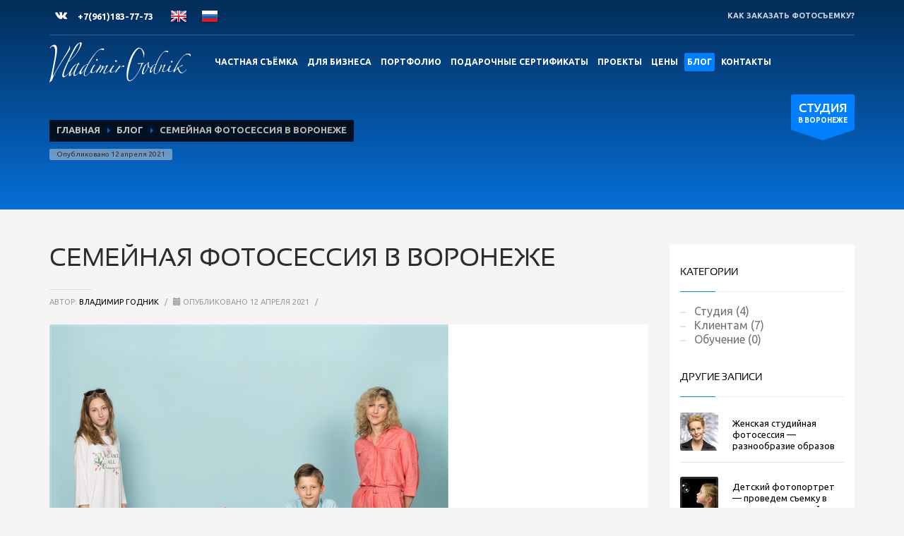

--- FILE ---
content_type: text/html; charset=utf-8
request_url: https://godnik.pro/blog/posts/semeynaya-fotosessiya-v-voronezhe-d80c2f64-2502-481b-8877-25a3a417b999
body_size: 16084
content:
<!doctype html>
<html lang="ru" class="no-js">

<head>
  <meta charset='utf-8' />
<!--[if IE]><meta http-equiv="X-UA-Compatible" content="IE=edge,chrome=1" /><![endif]-->
<meta name="viewport" content="width=device-width,initial-scale=1.0,maximum-scale=1">
<title> СЕМЕЙНАЯ ФОТОСЕССИЯ В ВОРОНЕЖЕ - Vladimir Godnik Photo</title>
<meta name="csrf-param" content="authenticity_token" />
<meta name="csrf-token" content="K9oddNMyI5k2MrAfLdQyI4NO2QPbV/90cm9w3fqVD8nA25CrpUrieI0+VshdhBLR+EIya/2cZbbGQYJ+YFT6AQ==" />

<link rel="stylesheet" media="screen" href="/assets/application-21d10f7140ec3cfe51b182fd31806eeb0af673ebcda3aad65d47b9c99847b23a.css" />
<link rel="stylesheet" media="screen" href="/assets/responsive-c585f6c44c0170b69d6d2849b314bacd5a321e5411ad1cd15a3d2d1038e2aca2.css" />



<link rel="icon" type="image/x-icon" href="/assets/favicon-b88bf6300ae426c3af946eafcf60e023edc210b1cc4d9b318bdbce4ff6c5e972.png" />
<link rel="apple-touch-icon-precomposed" sizes="72x72" href="/assets/favicon-b88bf6300ae426c3af946eafcf60e023edc210b1cc4d9b318bdbce4ff6c5e972.png">
<link rel="apple-touch-icon-precomposed" href="/assets/favicon-b88bf6300ae426c3af946eafcf60e023edc210b1cc4d9b318bdbce4ff6c5e972.png">

<link href='https://fonts.googleapis.com/css?family=Ubuntu:400,300italic,400italic,700,700italic,300&subset=latin,cyrillic,cyrillic-ext' rel='stylesheet' type='text/css'>
<script src="/assets/js-top-81266d151147e42c8a14d36e8eddfeba12b5afebb1cdbf76627f942af4897921.js" type="48a4c12ca392cfba80f56004-text/javascript"></script>

<style> #cpt2, #cpt1 {transform:scale(0.77);-webkit-transform:scale(0.77);transform-origin:0 0;-webkit-transform-origin:0 0;} </style>


  <style type="text/css">
    <!--
    a.gflag {
      vertical-align: text-top;
      font-size: 24px;
      background-repeat: no-repeat;
      margin-left: 20px;
      background-image: url(//gtranslate.net/flags/24.png);
    }

    a.gflag img {
      border: 0;
    }

    a.gflag:hover {
      background-image: url(//gtranslate.net/flags/24a.png);
    }

    #goog-gt-tt {
      display: none !important;
    }

    .goog-te-banner-frame {
      display: none !important;
    }

    .goog-te-menu-value:hover {
      text-decoration: none !important;
    }

    body {
      top: 0 !important;
    }

    #google_translate_element2 {
      display: none !important;
    }
    -->
  </style>


</head>

<body class="kl-scrollspy one-page" data-spy="scroll" style="position: relative;" id="blog-page">





<input type="checkbox" id="support_p" class="panel-checkbox">

<div class="support_panel">
  <div class="container">
    <div class="row">
      <div class="col-sm-9"><h4 class="m_title">У НАС СДЕЛАТЬ КАЧЕСТВЕННУЮ ФОТОСЪЕМКУ ЛЕГКО</h4>

        <div class="m_content how_to_shop">
          <div class="row no-gutter">
            <div class="col-sm-4"><span class="number">1</span> Выберите необходимую вам съёмку.</div>
            <div class="col-sm-4"><span class="number">2</span> Отправьте заявку/позвоните.</div>
            <div class="col-sm-4"><span class="number">3</span> В назначенное время ждём Вас в студии!
            </div>
          </div>
          <p>Не стесняйтесь спрашивать, мы доброжелательны и дружелюбны. Закажите звонок или пишите.</p></div>
      </div>
      <div class="col-sm-3"><h4 class="m_title">ПРИХОДИТЕ НА ЭКСКУРСИЮ!</h4>

        <div class="m_content">Мы работаем все дни недели <br> с 11-00 до 21-00. <br> <strong>Обязательно согласуйте визит.</strong></div>
      </div>
    </div>
  </div>
</div>
<div id="page_wrapper">
  <header id="header" class="site-header cta_button">
  <div class="kl-header-bg"></div>
  <div class="container siteheader-container">
    <div class="kl-top-header clearfix">
      <div class="header-links-container ">

        <ul class="topnav navRight topnav">
          <li><label for="support_p" class="spanel-label"><i class="glyphicon glyphicon-remove-circle icon-white"></i>
            <i class="glyphicon glyphicon-info-sign icon-white support-info xs-icon"></i>
            <span class="hidden-xs">КАК ЗАКАЗАТЬ ФОТОСЪЕМКУ?</span>
          </label></li>
        </ul>


      </div>
      <div class="header-leftside-container ">
        <ul class="social-icons sc--clean topnav navRight">
          <li><a href="http://vk.com/club90954580" target="_new" class="icon-vk" title="VKontakte"></a></li>
        </ul>
        <div class="clearfix visible-xxs"></div>
        <span class="kl-header-toptext uc"><a href="tel:+7(961)183-77-73" class="fw-bold">+7(961)183-77-73</a></span>

        <a href="#" onclick="if (!window.__cfRLUnblockHandlers) return false; doGTranslate('ru|en');return false;" title="English" class="gflag nturl" style="background-position:-0px -0px;" data-cf-modified-48a4c12ca392cfba80f56004-=""><img src="//gtranslate.net/flags/blank.png" height="24" width="24" alt="English" /></a><a href="#" onclick="if (!window.__cfRLUnblockHandlers) return false; doGTranslate('ru|ru');return false;" title="Russian" class="gflag nturl" style="background-position:-500px -200px;" data-cf-modified-48a4c12ca392cfba80f56004-=""><img src="//gtranslate.net/flags/blank.png" height="24" width="24" alt="Russian" /></a>

      </div>
    </div>
    <div class="separator"></div>
    <div class="logo-container hasInfoCard logosize--yes"><div class="site-logo logo " id="logo"><a
    href="/"><img class="logo-img" src="/assets/logo-01282926b6244add1a3b46050ec619406f0b75b051e31a959c9a65a59f9cba65.png" alt="Vladimir Godnik Photo"
                                          title="Vladimir Godnik Photo" width="200" height="60"></a></div>
      <div id="infocard" class="logo-infocard">
        <div class="custom ">
          <div class="row">
            <div class="col-sm-5">
              <p style="text-align: center;">
                <img src="/assets/logo_black-dac76f5eee639e399c4b0d9913010521d70bce9a1d645fd76007d3e18dcb5487.png" alt="" width="149" height="63"></p>

              <p style="text-align: center;">Фотостудия в Воронеже, работающая на самом высоком мировом уровне.</p>
            </div>
            <div class="col-sm-7">
              <div class="custom"><p><strong>+7(961)183-77-73
 <br>
                </strong><br>

                Email: <script id="mail_to-upfq912z" type="48a4c12ca392cfba80f56004-text/javascript">eval(decodeURIComponent('%76%61%72%20%73%63%72%69%70%74%20%3d%20%64%6f%63%75%6d%65%6e%74%2e%67%65%74%45%6c%65%6d%65%6e%74%42%79%49%64%28%27%6d%61%69%6c%5f%74%6f%2d%75%70%66%71%39%31%32%7a%27%29%3b%76%61%72%20%61%20%3d%20%64%6f%63%75%6d%65%6e%74%2e%63%72%65%61%74%65%45%6c%65%6d%65%6e%74%28%27%61%27%29%3b%61%2e%73%65%74%41%74%74%72%69%62%75%74%65%28%27%68%72%65%66%27%2c%20%27%6d%61%69%6c%74%6f%3a%76%6c%61%64%69%6d%69%72%40%67%6f%64%6e%69%6b%2e%70%72%6f%27%29%3b%61%2e%61%70%70%65%6e%64%43%68%69%6c%64%28%64%6f%63%75%6d%65%6e%74%2e%63%72%65%61%74%65%54%65%78%74%4e%6f%64%65%28%27%76%6c%61%64%69%6d%69%72%40%67%6f%64%6e%69%6b%2e%70%72%6f%27%29%29%3b%73%63%72%69%70%74%2e%70%61%72%65%6e%74%4e%6f%64%65%2e%69%6e%73%65%72%74%42%65%66%6f%72%65%28%61%2c%73%63%72%69%70%74%29%3b'))</script>

              </p>

                <p>ООО "СОТАРТ"<br>Шишкова 2 Г, Воронеж</p>
                <a href="##yamap_link" class="map-link"><span class="glyphicon glyphicon-map-marker icon-white"></span> <span>Посмотреть на карте</span></a>
              </div>
              <div style="height:20px;"></div>
              <ul class="social-icons sc--clean">

                <li><a href="http://vk.com/club90954580" target="_self" class="icon-vk"
                       title="Vkontakte"></a></li>

              </ul>
            </div>
          </div>
        </div>
      </div>

    </div>
    <div class="separator visible-xxs"></div>
    <div id="zn-res-menuwrapper"><a href="#" class="zn-res-trigger zn-header-icon"></a></div>
    <div id="main-menu" class="main-nav zn_mega_wrapper"><ul class="nav main-menu" id="menu-main-menu"><li class="first"><a href="/private-photo">Частная съёмка</a></li><li><a href="/b2b">Для бизнеса</a></li><li><a href="/portfiolio">Портфолио</a></li><li><a href="/cert">Подарочные сертификаты</a></li><li><a href="/projects">Проекты</a></li><li><a href="/price">Цены</a></li><li class="active"><a href="/blog">Блог</a></li><li class="last"><a href="/contacts">Контакты</a></li></ul></div>
    <a href="##master" id="ctabutton" class="ctabutton kl-cta-ribbon hidden-phone hidden-xs" title="О нас"
       target="_self"><strong>СТУДИЯ</strong>В ВОРОНЕЖЕ
      <svg version="1.1" class="trisvg" xmlns="http://www.w3.org/2000/svg" xmlns:xlink="http://www.w3.org/1999/xlink" x="0px" y="0px" preserveaspectratio="none" width="14px" height="5px" viewbox="0 0 14.017 5.006" enable-background="new 0 0 14.017 5.006" xml:space="preserve">
        <path fill-rule="evenodd" clip-rule="evenodd" d="M14.016,0L7.008,5.006L0,0H14.016z"></path>
      </svg>
    </a>
  </div>
</header>
<div id="dp-js-header-helper" style="height:0 !important; display:none !important;"></div><div id="dp-js-header-helper" style="height:0 !important; display:none !important;"></div>
<div id="page_header" class="page-subheader site-subheader-cst min-200  hidden-xs">
  <div class="bgback"></div>
  <div class="th-sparkles"></div>
  <div class="ph-content-wrap">
    <div class="ph-content-v-center">
      <div>
        <div class="container">
          <div class="row">
            <div class="col-sm-10">
              <ul class="breadcrumbs fixclear">
                <li><a href="/">Главная</a></li>
                <li><a href="/blog">Блог</a></li>
                <li> СЕМЕЙНАЯ ФОТОСЕССИЯ В ВОРОНЕЖЕ</li>
              </ul>
            <span id="current-date" class="subheader-currentdate">Опубликовано 12 апреля 2021</span>
              <div class="clearfix"></div>
            </div>
          </div>
        </div>
      </div>
    </div>
  </div>
</div>

<section class="hg_section ptop-50">
  <div class="container">
    <div class="row">
      <div class="col-md-9 col-sm-9">
        <div id="th-content-post">
  <div><h1 class="page-title black"> СЕМЕЙНАЯ ФОТОСЕССИЯ В ВОРОНЕЖЕ</h1>
    <div class="itemView clearfix eBlog">
      <div class="itemHeader">
        <div class="post_details">
          <span class='itemAuthor'>Автор: <a href='#'>Владимир Годник</a></span>
          <span class="infSep"> / </span>
          <span class="itemDateCreated" datetime="12.04.2021"><span class="glyphicon glyphicon-calendar"></span> Опубликовано 12 апреля 2021</span>
          <span class="infSep"> / </span><span class="itemCommentsBlock"></span>
        </div>
      </div>
      <div class="itemBody">

        <span class="hoverBorderWrapper mb-65">
                  <img src="/system/images/W1siZiIsIjIwMjAvMDEvMTYvNWsybGJwampscV9fQUJGNDk1OV9jb3B5LmpwZyJdLFsicCIsInRodW1iIiwiODQ3eDU2NCMiXV0/_ABF4959%20copy.jpg?sha=03011b5e77822102" alt=" abf4959%20copy" />
          <span class="theHoverBorder"></span>
        </span>

        <strong style="font-size: 16px"><p>Семейные фотосессии в диапазоне от самых классических до совершенно неформальных и даже «отвязных» — вопрос предпочтений наших клиентов. И я постоянно ищу идеи для них. Всё начинается с разговора с клиентами и продолжается моей «домашней работой», когда я собираю заготовки и предлагаю их в качестве отправной точки для последующего отбора и осмысления деталей. При этом я всегда отношусь к утвержденным референсам с одной стороны, как к постановке задачи, которую мы непременно выполним в ходе съемки, удовлетворив тем самым запросы «must have», а с другой всегда держу глаза открытыми для того, чтобы выхватить нечто спонтанно сложившееся в тот или иной момент. Иногда такие незапланированные кадры бывают очень хорошим дополнением к программе. Посмотрите, какие разнообразные примеры семейных съёмок в нашей воронежской студии иллюстрируют мой короткий рассказ.</p>







</strong><br>

        <h2>Какие специалисты помогут создать вам образы для семейной фотосессии</h2>
<p>Когда съемка готова в плане выбранных к реализации сюжетов, необходимо решить, как быть с визажем, одеждой и аксессуарами для съемки. По поводу визажа (мейка и работы с волосами для женщин) мы всегда предлагаем выбор: либо приглашаем одного из визажистов, постоянно сотрудничающих с нашей студией, либо клиенты приглашают своих визажистов. Во втором случае мы напоминаем, что визажист должен обладать опытом именно съемочного визажа. Кроме того, очень предпочтительно делать визаж прямо в студии, потому что в таком случае перед началом съемки мы, сделав пробный кадр, можем немедленно исправить какие-то детали. Другая важная часть работы — подбор одежды и аксессуаров для семейной фотосъемки. И в этом вопросе мы можем как доверить это представителям клиентов, так и посоветовать работающего с нами специалиста — стилиста. Если клиенты берутся подобрать одежду самостоятельно, мы просим их по возможности заранее показать нам то, что они собираются использовать на фотографиях, дабы подстраховаться от нежелательных вариантов. В студии, разумеется, есть специально оборудованное место для профессионального визажа.</p>
<p><img src="/system/images/W1siZiIsIjIwMTgvMTIvMTgvMjJmdTh6ZW1hdF9fQUJHNTQwMy5qcGciXSxbInAiLCJ0aHVtYiIsIjU2NXg4NDcjIl1d/_ABG5403.jpg?sha=38dc7825fb3c344d" title="Abg5403" alt="Abg5403" data-rel="565x847#" width="565" height="847" /></p>
<h2>Возможности студии позволяют воплотить любые ваши идеи создания семейного портрета</h2>
<p>У нас огромная и при этом очень уютная студия. Она изначально, на этапе архитектурных и ремонтных решений, была спроектирована под выполнение съемочных задач любой сложности и оснащена топовым швейцарским студийным импульсным светом Broncolor. Иногда, например, в семейных фотосессиях бывают задействованы мотоциклы или автомобили. Или при помощи специальных выгородок выстраиваются пространственные решения. Уверены, что любые, даже очень оригинальные замыслы, будут воплощены так, как вам этого хочется, Или даже немного интереснее))</p>
<p><img src="/system/images/W1siZiIsIjIwMTkvMDMvMDkvYWNsZHA0ZDUzX19BQkk3MDQ4X2NvcHkuanBnIl0sWyJwIiwidGh1bWIiLCI1NjV4ODQ3IyJdXQ/_ABI7048%20copy.jpg?sha=459c3a2f0c865ec7" title="Abi7048 Copy" alt="Abi7048 Copy" data-rel="565x847#" width="565" height="847" /></p>
      </div>
      <div class="clear"></div>
      <div class="itemSocialSharing clearfix">
        <div class="social-share2">
          <div class="addthis_inline_share_toolbox"></div>
        </div>
        <div class="clear"></div>
      </div>
          <div class="itemTagsBlock"><span>Тэги:</span>
            <a href="/blog/tagged/170/semeynaya-kreativnaya-fotosessiya-v-voronezhe-v">семейная креативная фотосессия в воронеже в</a>
            <div class="clear"></div>
          </div>
      <div class="clear"></div>
    </div>

  </div>
  <div class="comment-form-wrapper">
    <div class="clear"></div>
    <div class="zn-separator zn-margin-b line"></div>
    <div class="zn_comments sixteen columns">
      <h3 id="comments">Задавайте вопросы, ставьте лайки, делитесь информацией о нас с друзьями!</h3>
      <div id="sigCommentsBlock"></div>
    </div>
    <div class="clear"></div>
        <div class="related-articles ptop-80">
      <h3 class="rta-title">Какой материал прочитать следующим?</h3>
      <div class="row">
            <div class="col-sm-4">
              <div class="rta-post">
                <a href="/blog/posts/zhenskaya-studiynaya-fotosessiya-raznoobrazie-obrazov">
                      <img class="img-responsive" alt="Женская студийная фотосессия — разнообразие образов" src="/system/images/W1siZiIsIjIwMjIvMDEvMzEvNXQ1NWNtbXRqN19fQUJONzg1NC5qcGciXSxbInAiLCJ0aHVtYiIsIjM3MHgyNDAjIl1d/_ABN7854.jpg?sha=17626fa64f4c72d9" />
                </a>
                <h5><a href="/blog/posts/zhenskaya-studiynaya-fotosessiya-raznoobrazie-obrazov">Женская студийная фотосессия — разнообразие образов</a></h5></div>
            </div>
            <div class="col-sm-4">
              <div class="rta-post">
                <a href="/blog/posts/detskiy-fotoportret-provedem-s-emku-v-tom-stile-kotoryy-vy-predpochitaete">
                      <img class="img-responsive" alt="Детский фотопортрет — проведем съемку в том стиле, который вы предпочитаете" src="/system/images/W1siZiIsIjIwMjAvMTEvMTAvaW1lN3FoOTJ4X0FJMTE1MF9jb3B5LmpwZyJdLFsicCIsInRodW1iIiwiMzcweDI0MCMiXV0/AI1150%20copy.jpg?sha=bd00c2097a55e2fd" />
                </a>
                <h5><a href="/blog/posts/detskiy-fotoportret-provedem-s-emku-v-tom-stile-kotoryy-vy-predpochitaete">Детский фотопортрет — проведем съемку в том стиле, который вы предпочитаете</a></h5></div>
            </div>
            <div class="col-sm-4">
              <div class="rta-post">
                <a href="/blog/posts/esli-vam-nuzhno-zakazat-kasting-dlya-reklamnoy-fotosessii">
                      <img class="img-responsive" alt="ЕСЛИ ВАМ НУЖНО ЗАКАЗАТЬ КАСТИНГ ДЛЯ РЕКЛАМНОЙ ФОТОСЕССИИ" src="/system/images/W1siZiIsIjIwMjEvMDgvMDMvNXFzYXJ6MjhzOF9fQUJNMzQyMC5qcGciXSxbInAiLCJ0aHVtYiIsIjM3MHgyNDAjIl1d/_ABM3420.jpg?sha=ae22edda92d6d2cc" />
                </a>
                <h5><a href="/blog/posts/esli-vam-nuzhno-zakazat-kasting-dlya-reklamnoy-fotosessii">ЕСЛИ ВАМ НУЖНО ЗАКАЗАТЬ КАСТИНГ ДЛЯ РЕКЛАМНОЙ ФОТОСЕССИИ</a></h5></div>
            </div>
      </div>
    </div>

  </div>
</div>



      </div>
      <div class="col-md-3 col-sm-3">
  <div id="sidebar-widget" class="sidebar">
    
    <div class="widget widget_categories"><h3 class="widgettitle title">Категории</h3>
  <ul class="menu">
    <li class="cat-item ">
      <a href="/blog/categories/studiya">Студия (4)</a>
    </li>
    <li class="cat-item ">
      <a href="/blog/categories/klientam">Клиентам (7)</a>
    </li>
    <li class="cat-item ">
      <a href="/blog/categories/obuchenie">Обучение (0)</a>
    </li>
  </ul>
</div>

        <div class="widget widget_recent_entries">
      <div class=" latest_posts style3"><h3 class="widgettitle title">Другие записи</h3>
        <ul class="posts">
              <li class="lp-post"><a href="/blog/posts/zhenskaya-studiynaya-fotosessiya-raznoobrazie-obrazov" class="hoverBorder pull-left">
              <span class="hoverBorderWrapper">
                    <img alt="Женская студийная фотосессия — разнообразие образов" src="/system/images/W1siZiIsIjIwMjIvMDEvMzEvNXQ1NWNtbXRqN19fQUJONzg1NC5qcGciXSxbInAiLCJ0aHVtYiIsIjU0eDU0I2MiXV0/_ABN7854.jpg?sha=b5e4deb2635f8b72" />
                <span class="theHoverBorder"></span></span></a><h4 class="title">
                <a href="/blog/posts/zhenskaya-studiynaya-fotosessiya-raznoobrazie-obrazov" title="Женская студийная фотосессия — разнообразие образов">Женская студийная фотосессия — разнообразие образов</a>
              </h4>
              </li>
              <li class="lp-post"><a href="/blog/posts/detskiy-fotoportret-provedem-s-emku-v-tom-stile-kotoryy-vy-predpochitaete" class="hoverBorder pull-left">
              <span class="hoverBorderWrapper">
                    <img alt="Детский фотопортрет — проведем съемку в том стиле, который вы предпочитаете" src="/system/images/W1siZiIsIjIwMjAvMTEvMTAvaW1lN3FoOTJ4X0FJMTE1MF9jb3B5LmpwZyJdLFsicCIsInRodW1iIiwiNTR4NTQjYyJdXQ/AI1150%20copy.jpg?sha=fd62af569990a135" />
                <span class="theHoverBorder"></span></span></a><h4 class="title">
                <a href="/blog/posts/detskiy-fotoportret-provedem-s-emku-v-tom-stile-kotoryy-vy-predpochitaete" title="Детский фотопортрет — проведем съемку в том стиле, который вы предпочитаете">Детский фотопортрет — проведем съемку в том стиле, который вы предпочитаете</a>
              </h4>
              </li>
              <li class="lp-post"><a href="/blog/posts/esli-vam-nuzhno-zakazat-kasting-dlya-reklamnoy-fotosessii" class="hoverBorder pull-left">
              <span class="hoverBorderWrapper">
                    <img alt="ЕСЛИ ВАМ НУЖНО ЗАКАЗАТЬ КАСТИНГ ДЛЯ РЕКЛАМНОЙ ФОТОСЕССИИ" src="/system/images/W1siZiIsIjIwMjEvMDgvMDMvNXFzYXJ6MjhzOF9fQUJNMzQyMC5qcGciXSxbInAiLCJ0aHVtYiIsIjU0eDU0I2MiXV0/_ABM3420.jpg?sha=17a787957ce552d1" />
                <span class="theHoverBorder"></span></span></a><h4 class="title">
                <a href="/blog/posts/esli-vam-nuzhno-zakazat-kasting-dlya-reklamnoy-fotosessii" title="ЕСЛИ ВАМ НУЖНО ЗАКАЗАТЬ КАСТИНГ ДЛЯ РЕКЛАМНОЙ ФОТОСЕССИИ">ЕСЛИ ВАМ НУЖНО ЗАКАЗАТЬ КАСТИНГ ДЛЯ РЕКЛАМНОЙ ФОТОСЕССИИ</a>
              </h4>
              </li>
              <li class="lp-post"><a href="/blog/posts/fotosessiya-dlya-vysokopostavlennoy-persony" class="hoverBorder pull-left">
              <span class="hoverBorderWrapper">
                    <img alt="Фотосессия для высокопоставленной персоны" src="/system/images/W1siZiIsIjIwMjEvMDUvMDcvdWp5ejBmYnFvX19NR185MzEzLmpwZyJdLFsicCIsInRodW1iIiwiNTR4NTQjYyJdXQ/_MG_9313.jpg?sha=e68ca82f9eb9652f" />
                <span class="theHoverBorder"></span></span></a><h4 class="title">
                <a href="/blog/posts/fotosessiya-dlya-vysokopostavlennoy-persony" title="Фотосессия для высокопоставленной персоны">Фотосессия для высокопоставленной персоны</a>
              </h4>
              </li>
              <li class="lp-post"><a href="/blog/posts/semeynaya-fotosessiya-v-voronezhe-d80c2f64-2502-481b-8877-25a3a417b999" class="hoverBorder pull-left">
              <span class="hoverBorderWrapper">
                    <img alt=" СЕМЕЙНАЯ ФОТОСЕССИЯ В ВОРОНЕЖЕ" src="/system/images/W1siZiIsIjIwMjAvMDEvMTYvNWsybGJwampscV9fQUJGNDk1OV9jb3B5LmpwZyJdLFsicCIsInRodW1iIiwiNTR4NTQjYyJdXQ/_ABF4959%20copy.jpg?sha=487017f8a3da53a3" />
                <span class="theHoverBorder"></span></span></a><h4 class="title">
                <a href="/blog/posts/semeynaya-fotosessiya-v-voronezhe-d80c2f64-2502-481b-8877-25a3a417b999" title=" СЕМЕЙНАЯ ФОТОСЕССИЯ В ВОРОНЕЖЕ"> СЕМЕЙНАЯ ФОТОСЕССИЯ В ВОРОНЕЖЕ</a>
              </h4>
              </li>
              <li class="lp-post"><a href="/blog/posts/fotosessiya-beremennyh-v-voronezhe" class="hoverBorder pull-left">
              <span class="hoverBorderWrapper">
                    <img alt="Фотосессия беременных в Воронеже" src="/system/images/W1siZiIsIjIwMTcvMDEvMTgvNW92NXoxbDk0dV8xMjU1Mjk4Nl8xMDQ3MjM4NTU4NjUxODQzXzU4NDc5NzYwNjA4NjEzNDk4M19uLmpwZyJdLFsicCIsInRodW1iIiwiNTR4NTQjYyJdXQ/12552986_1047238558651843_584797606086134983_n.jpg?sha=8bed0cbb9dc8d778" />
                <span class="theHoverBorder"></span></span></a><h4 class="title">
                <a href="/blog/posts/fotosessiya-beremennyh-v-voronezhe" title="Фотосессия беременных в Воронеже">Фотосессия беременных в Воронеже</a>
              </h4>
              </li>
              <li class="lp-post"><a href="/blog/posts/zhenskiy-fotoportret-krasota-vozrasta" class="hoverBorder pull-left">
              <span class="hoverBorderWrapper">
                    <img alt="Женский фотопортрет: красота возраста" src="/system/images/W1siZiIsIjIwMjAvMTIvMDMvOWZrbGJ3b2RuZ19NRDNfMDkzX2NvcHkuanBnIl0sWyJwIiwidGh1bWIiLCI1NHg1NCNjIl1d/MD3_093%20copy.jpg?sha=1dbba228103364f0" />
                <span class="theHoverBorder"></span></span></a><h4 class="title">
                <a href="/blog/posts/zhenskiy-fotoportret-krasota-vozrasta" title="Женский фотопортрет: красота возраста">Женский фотопортрет: красота возраста</a>
              </h4>
              </li>
              <li class="lp-post"><a href="/blog/posts/kak-pravilno-podgotovitsya-k-fotos-emke" class="hoverBorder pull-left">
              <span class="hoverBorderWrapper">
                    <img alt="КАК ПРАВИЛЬНО ПОДГОТОВИТЬСЯ К ФОТОСЪЕМКЕ" src="/system/images/W1siZiIsIjIwMjEvMDIvMDUvNzZjdjM0Y3ppaF9fTUdfOTM1NV9jb3B5LmpwZyJdLFsicCIsInRodW1iIiwiNTR4NTQjYyJdXQ/_MG_9355%20copy.jpg?sha=a7153d27c784d094" />
                <span class="theHoverBorder"></span></span></a><h4 class="title">
                <a href="/blog/posts/kak-pravilno-podgotovitsya-k-fotos-emke" title="КАК ПРАВИЛЬНО ПОДГОТОВИТЬСЯ К ФОТОСЪЕМКЕ">КАК ПРАВИЛЬНО ПОДГОТОВИТЬСЯ К ФОТОСЪЕМКЕ</a>
              </h4>
              </li>
              <li class="lp-post"><a href="/blog/posts/kak-pravilno-pozirovat-fotografu" class="hoverBorder pull-left">
              <span class="hoverBorderWrapper">
                    <img alt="КАК ПРАВИЛЬНО ПОЗИРОВАТЬ ФОТОГРАФУ" src="/system/images/W1siZiIsIjIwMjEvMDEvMjQvM2U2ZHY2bHQ2bl9fQUJGODc0M19jb3B5LmpwZyJdLFsicCIsInRodW1iIiwiNTR4NTQjYyJdXQ/_ABF8743%20copy.jpg?sha=9b9f915ce186c078" />
                <span class="theHoverBorder"></span></span></a><h4 class="title">
                <a href="/blog/posts/kak-pravilno-pozirovat-fotografu" title="КАК ПРАВИЛЬНО ПОЗИРОВАТЬ ФОТОГРАФУ">КАК ПРАВИЛЬНО ПОЗИРОВАТЬ ФОТОГРАФУ</a>
              </h4>
              </li>
              <li class="lp-post"><a href="/blog/posts/arenda-studii-dlya-videos-emki" class="hoverBorder pull-left">
              <span class="hoverBorderWrapper">
                    <img alt="АРЕНДА СТУДИИ ДЛЯ ВИДЕОСЪЕМКИ" src="/system/images/W1siZiIsIjIwMjEvMDEvMDgvMnlsb2t6bmE5cV80YTlhMWJiOF9mMjcyXzQwM2NfODY0NF8xZGM2OWViMTAxNGYuanBnIl0sWyJwIiwidGh1bWIiLCI1NHg1NCNjIl1d/4a9a1bb8-f272-403c-8644-1dc69eb1014f.jpg?sha=1eae67440cb0e0c9" />
                <span class="theHoverBorder"></span></span></a><h4 class="title">
                <a href="/blog/posts/arenda-studii-dlya-videos-emki" title="АРЕНДА СТУДИИ ДЛЯ ВИДЕОСЪЕМКИ">АРЕНДА СТУДИИ ДЛЯ ВИДЕОСЪЕМКИ</a>
              </h4>
              </li>
        </ul>
      </div>
    </div>

    <div class="widget widget_archive"><h3 class="widgettitle title">Архивы</h3>
  <ul class="menu">
    <li><a href="/blog/archive/2022">2022 (2)</a></li>
    <li><a href="/blog/archive/2021">2021 (8)</a></li>
    <li><a href="/blog/archive/2020">2020 (23)</a></li>
    <li><a href="/blog/archive/2019">2019 (34)</a></li>
    <li><a href="/blog/archive/2018">2018 (24)</a></li>
    <li><a href="/blog/archive/2017">2017 (23)</a></li>
    <li><a href="/blog/archive/2016">2016 (4)</a></li>
  </ul>
</div>

    <div class="widget widget_meta"><h3 class="widgettitle title">Тэги</h3>
  <ul>
    <li>
      <a class="tag4" href="/blog/tagged/35/foto-interiera-interiernaya-fotos-yomka-fotos-yomka-interiera">фото интерьера интерьерная фотосъёмка фотосъёмка интерьера</a>
    </li>
    <li>
      <a class="tag4" href="/blog/tagged/37/fotos-yomka-pozhilyh-lyudey-portret-babushki-portret-mamy">фотосъёмка пожилых людей портрет бабушки портрет мамы</a>
    </li>
    <li>
      <a class="tag4" href="/blog/tagged/38/muzhskoy-fotopotret-fotos-yomka-portreta-muzhskaya-fotosessiya">мужской фотопотрет фотосъёмка портрета мужская фотосессия</a>
    </li>
    <li>
      <a class="tag4" href="/blog/tagged/39/fotos-yomka-biznesa-biznes-s-yomka-delovaya-fotos-yomka">фотосъёмка бизнеса бизнес-съёмка деловая фотосъёмка</a>
    </li>
    <li>
      <a class="tag4" href="/blog/tagged/40/kak-fotografirovatsya-zhenskaya-fotosessiya">как фотографироваться женская фотосессия</a>
    </li>
    <li>
      <a class="tag4" href="/blog/tagged/42/fotoden-fotosessiya-foto-dlya-timbildinga">фотодень фотосессия фото для тимбилдинга</a>
    </li>
    <li>
      <a class="tag4" href="/blog/tagged/43/svadebnaya-fotosessiya-v-studii-studiynaya-svadebnaya-fotos-yomka">свадебная фотосессия в студии студийная свадебная фотосъёмка</a>
    </li>
    <li>
      <a class="tag4" href="/blog/tagged/44/reportazhnaya-s-yomka-vyezdnaya-fotos-yomka-professionalnaya-fotos-yomka">репортажная съёмка выездная фотосъёмка профессиональная фотосъёмка</a>
    </li>
    <li>
      <a class="tag4" href="/blog/tagged/47/predmetnaya-fotos-yomka-fotos-yomka-dlya-katalogov-katalozhnaya-fotos-yomka-fotos-yomka-dlya-internet-magazina-fotos-yomka-dlya-saytov">предметная фотосъёмка фотосъёмка для каталогов каталожная фотосъёмка фотосъёмка для интернет-магазина фотосъёмка для сайтов</a>
    </li>
    <li>
      <a class="tag4" href="/blog/tagged/48/professionalnaya-reklamnaya-fotos-yomka-fotos-yomka-reklamy-s-yomka-reklamnyh-katalogov-imidzhevaya-fotos-yomka">профессиональная рекламная фотосъёмка фотосъёмка рекламы съёмка рекламных каталогов имиджевая фотосъёмка</a>
    </li>
    <li>
      <a class="tag4" href="/blog/tagged/51/promyshlennaya-s-emka-fotos-yomka-predpriyatiy-fotos-yomka-na-predpriyatii-biznes-fotografiya">промышленная съемка фотосъёмка предприятий фотосъёмка на предприятии бизнес-фотография</a>
    </li>
    <li>
      <a class="tag4" href="/blog/tagged/52/podarki-sertifikat-na-fotosessiyu-podarochnyy-sertifikat-na-fotos-yomku">подарки сертификат на фотосессию подарочный сертификат на фотосъёмку</a>
    </li>
    <li>
      <a class="tag4" href="/blog/tagged/54/podgotovka-k-fotos-yomke-professionalnaya-retush-fotografiy">подготовка к фотосъёмке профессиональная ретушь фотографий</a>
    </li>
    <li>
      <a class="tag4" href="/blog/tagged/57/detskiy-fotograf-fotosessiya-dlya-beremennyh-studiynaya-s-yomka-beremennyh">детский фотограф фотосессия для беременных студийная съёмка беременных</a>
    </li>
    <li>
      <a class="tag4" href="/blog/tagged/59/fotostudiya-voronezh-professionalnaya-fotostudiya-fotos-yomka-v-vode-fotos-yomka-avtomobiley-reklamnaya-fotografiya">фотостудия воронеж профессиональная фотостудия фотосъёмка в воде фотосъёмка автомобилей рекламная фотография</a>
    </li>
    <li>
      <a class="tag4" href="/blog/tagged/60/professionalnaya-retush-fotografiy-vybor-fotografa">профессиональная ретушь фотографий выбор фотографа</a>
    </li>
    <li>
      <a class="tag4" href="/blog/tagged/61/fotostudiya-voronezh-semeynaya-fotosessiya-semeynyy-fotograf">фотостудия воронеж семейная фотосессия семейный фотограф</a>
    </li>
    <li>
      <a class="tag4" href="/blog/tagged/62/semeynyy-fotoportret-semeynaya-fotos-yomka-fotos-yomka-semi-fotostudiya-v-voronezhe">семейный фотопортрет семейная фотосъёмка фотосъёмка семьи фотостудия в воронеже</a>
    </li>
    <li>
      <a class="tag4" href="/blog/tagged/63/zhenskiy-portret-psihologicheskiy-portret">женский портрет психологический портрет</a>
    </li>
    <li>
      <a class="tag4" href="/blog/tagged/64/biznes-portret-portretnaya-fotos-yomka-voronezh">бизнес-портрет портретная фотосъёмка воронеж</a>
    </li>
    <li>
      <a class="tag4" href="/blog/tagged/65/fotos-yomka-detey-detskaya-fotos-yomka-detskaya-fotosessiya-voronezh">фотосъёмка детей детская фотосъёмка детская фотосессия воронеж</a>
    </li>
    <li>
      <a class="tag4" href="/blog/tagged/66/semeynaya-fotos-yomka-semeynaya-fotosessiya-voronezh">семейная фотосъёмка семейная фотосессия воронеж</a>
    </li>
    <li>
      <a class="tag4" href="/blog/tagged/68/s-yomka-dlya-biznesa-voronezh">съёмка для бизнеса воронеж</a>
    </li>
    <li>
      <a class="tag4" href="/blog/tagged/70/fotostudii-voronezh-semeynaya-fotosessiya-voronezh">фотостудии воронеж семейная фотосессия воронеж</a>
    </li>
    <li>
      <a class="tag4" href="/blog/tagged/71/fotostudiya-v-voronezhe-novogodnyaya-fotosessiya-fotosessiya-na-novyy-god">фотостудия в воронеже новогодняя фотосессия фотосессия на новый год</a>
    </li>
    <li>
      <a class="tag4" href="/blog/tagged/73/semeynaya-novogodnyaya-fotosessiya">семейная новогодняя фотосессия</a>
    </li>
    <li>
      <a class="tag4" href="/blog/tagged/74/fotosessiya-v-voronezhe-zakazat-s-yomku">фотосессия в воронеже заказать съёмку</a>
    </li>
    <li>
      <a class="tag4" href="/blog/tagged/76/vypusknoy-albom-voronezh-fotograf-voronezh">выпускной альбом воронеж фотограф воронеж</a>
    </li>
    <li>
      <a class="tag4" href="/blog/tagged/77/semeynyy-fotograf-v-voronezhe">семейный фотограф в воронеже</a>
    </li>
    <li>
      <a class="tag4" href="/blog/tagged/78/fotos-yomka-dlya-biznesa-v-voronezhe">фотосъёмка для бизнеса в воронеже</a>
    </li>
    <li>
      <a class="tag4" href="/blog/tagged/81/korporativnaya-s-yomka-v-voronezhe">корпоративная съёмка в воронеже</a>
    </li>
    <li>
      <a class="tag4" href="/blog/tagged/82/semeynaya-fotosessiya-v-voronezhe">семейная фотосессия в воронеже</a>
    </li>
    <li>
      <a class="tag4" href="/blog/tagged/83/studiynyy-portret-v-voronezhe">студийный портрет в воронеже</a>
    </li>
    <li>
      <a class="tag4" href="/blog/tagged/85/luchshie-fotografy-voronezha">лучшие фотографы воронежа</a>
    </li>
    <li>
      <a class="tag4" href="/blog/tagged/86/feshn-s-yomka-v-voronezhe">фэшн съёмка в воронеже</a>
    </li>
    <li>
      <a class="tag4" href="/blog/tagged/87/s-yomka-devichnika">съёмка девичника</a>
    </li>
    <li>
      <a class="tag4" href="/blog/tagged/88/delovoy-portret-voronezh-v-voronezhe">деловой портрет воронеж в воронеже</a>
    </li>
    <li>
      <a class="tag4" href="/blog/tagged/89/stokovaya-fotografiya-makrostok">стоковая фотография макросток</a>
    </li>
    <li>
      <a class="tag4" href="/blog/tagged/90/avtorskaya-fotostudiya-zakazat-fotos-yomku">авторская фотостудия заказать фотосъёмку</a>
    </li>
    <li>
      <a class="tag4" href="/blog/tagged/94/fotomodeli-dlya-stoka-vozrastnye-modeli">фотомодели для стока возрастные модели</a>
    </li>
    <li>
      <a class="tag4" href="/blog/tagged/95/fotostok-kommercheskiy-fotograf">фотосток коммерческий фотограф</a>
    </li>
    <li>
      <a class="tag4" href="/blog/tagged/98/semeynaya-fotosessiya-v-voronezhe-semeynyy-fotograf-podgotovka-k-studiynoy-fotosessii">семейная фотосессия в воронеже семейный фотограф подготовка к студийной фотосессии</a>
    </li>
    <li>
      <a class="tag4" href="/blog/tagged/99/novogodnyaya-fotosessiya-voronezh">новогодняя фотосессия воронеж</a>
    </li>
    <li>
      <a class="tag4" href="/blog/tagged/100/semeynaya-fotosessiya-novogodnyaya-fotsessiya-voronezh">семейная фотосессия новогодняя фотсессия воронеж</a>
    </li>
    <li>
      <a class="tag4" href="/blog/tagged/101/katalozhnaya-s-yomka-voronezh-s-yomka-dlya-katalogov-voronezh-fotosessiya-dlya-firmy">каталожная съёмка воронеж съёмка для каталогов воронеж фотосессия для фирмы</a>
    </li>
    <li>
      <a class="tag4" href="/blog/tagged/102/foto-dlya-korporativnogo-kalendarya-fotosessiya-dlya-biznesa-voronezh">фото для корпоративного календаря фотосессия для бизнеса воронеж</a>
    </li>
    <li>
      <a class="tag4" href="/blog/tagged/103/detskiy-fotograf-v-voronezhe-fotos-yomka-detey">детский фотограф в воронеже фотосъёмка детей</a>
    </li>
    <li>
      <a class="tag4" href="/blog/tagged/104/podarok-na-novyy-god-v-voronezhe-originalnyy-podarok">подарок на новый год в воронеже оригинальный подарок</a>
    </li>
    <li>
      <a class="tag4" href="/blog/tagged/105/zhenskaya-fotos-yomka-v-voronezhe-zhenskiy-portret">женская фотосъёмка в воронеже женский портрет</a>
    </li>
    <li>
      <a class="tag4" href="/blog/tagged/106/kreativnaya-fotosessiya-v-voronezhe-kreativnyy-portret">креативная фотосессия в воронеже креативный портрет</a>
    </li>
    <li>
      <a class="tag4" href="/blog/tagged/107/fotosessiya-v-podarok-podarit-fotosessiyu-voronezh">фотосессия в подарок подарить фотосессию воронеж</a>
    </li>
    <li>
      <a class="tag4" href="/blog/tagged/108/timbilding-voronezh-gruppovoy-portret">тимбилдинг воронеж групповой портрет</a>
    </li>
    <li>
      <a class="tag4" href="/blog/tagged/109/kreativnaya-semeynaya-fotosessiya-v-voronezhe">креативная семейная фотосессия в воронеже</a>
    </li>
    <li>
      <a class="tag4" href="/blog/tagged/110/reklamnaya-s-yomka-v-voronezhe-reklamnyy-fotograf-voronezh">рекламная съёмка в воронеже рекламный фотограф воронеж</a>
    </li>
    <li>
      <a class="tag4" href="/blog/tagged/111/luchshiy-fotograf-v-voronezhe">лучший фотограф в воронеже</a>
    </li>
    <li>
      <a class="tag4" href="/blog/tagged/112/s-yomka-rukovoditelya-i-sotrudnikov-kompanii">съёмка руководителя и сотрудников компании</a>
    </li>
    <li>
      <a class="tag4" href="/blog/tagged/113/s-yomka-vozrastnyh-modeley-s-yomka-zhenschin-50">съёмка возрастных моделей съёмка женщин 50+</a>
    </li>
    <li>
      <a class="tag4" href="/blog/tagged/114/reklamnaya-s-yomka-v-studii-reklamnaya-fotosessiya-voronezh">рекламная съёмка в студии рекламная фотосессия воронеж</a>
    </li>
    <li>
      <a class="tag4" href="/blog/tagged/115/reklamnaya-fotosessiya-reklamnaya-fotos-yomka">рекламная фотосессия рекламная фотосъёмка</a>
    </li>
    <li>
      <a class="tag4" href="/blog/tagged/116/paradnyy-semeynyy-portret-stilnyy-semeynyy-portret">парадный семейный портрет стильный семейный портрет</a>
    </li>
    <li>
      <a class="tag4" href="/blog/tagged/117/fotosessiya-novorozhdennyh-v-voronezhe-fotos-emka-rebenka">фотосессия новорожденных в воронеже фотосъемка ребенка</a>
    </li>
    <li>
      <a class="tag4" href="/blog/tagged/118/fotosessiya-v-fotostudii-v-voronezhe-podgotovka-k-fotosessii">фотосессия в фотостудии в воронеже подготовка к фотосессии</a>
    </li>
    <li>
      <a class="tag4" href="/blog/tagged/119/vyezdnaya-fotosessiya-v-voronezhe-letnyaya">выездная фотосессия в воронеже летняя</a>
    </li>
    <li>
      <a class="tag4" href="/blog/tagged/120/zhenskaya-fotosessiya-zhenskiy-fotoportret">женская фотосессия женский фотопортрет</a>
    </li>
    <li>
      <a class="tag4" href="/blog/tagged/121/zakazat-fotosessiyu-v-voronezhe-zakazat-fotos-yomku-v-voronezhe-tsena-fotos-yomki">заказать фотосессию в воронеже заказать фотосъёмку в воронеже цена фотосъёмки</a>
    </li>
    <li>
      <a class="tag4" href="/blog/tagged/122/muzhskoy-predstavitelskiy-portret-muzhskoy-delovoy-portret-muzhskaya-pr-fotosessiya-v-voronezhe">мужской представительский портрет мужской деловой портрет мужская pr-фотосессия в воронеже</a>
    </li>
    <li>
      <a class="tag4" href="/blog/tagged/123/portretnye-fotografii-syuzhetnye-fotografii-fud-foto-predmetnaya-s-emka-arhitekturnaya-s-emka">портретные фотографии сюжетные фотографии фуд-фото предметная съемка архитектурная съемка</a>
    </li>
    <li>
      <a class="tag4" href="/blog/tagged/124/podarit-fotos-yomku-podarok-sostoyatelnomu-cheloveku-prestizhnyy-podarok">подарить фотосъёмку подарок состоятельному человеку престижный подарок</a>
    </li>
    <li>
      <a class="tag4" href="/blog/tagged/125/portretnyy-fotograf-v-voronezhe">портретный фотограф в воронеже</a>
    </li>
    <li>
      <a class="tag4" href="/blog/tagged/126/zhenskaya-portretnaya-fotos-emka-v-voronezhe">женская портретная фотосъемка в воронеже</a>
    </li>
    <li>
      <a class="tag4" href="/blog/tagged/127/zhenskaya-fotosessiya-v-voronezhe">женская фотосессия в воронеже</a>
    </li>
    <li>
      <a class="tag4" href="/blog/tagged/128/studiynyy-svet-studiynyy-fotograf-studiynoe-foto">студийный свет студийный фотограф студийное фото</a>
    </li>
    <li>
      <a class="tag4" href="/blog/tagged/129/detskiy-fotoportret-detskaya-fotosessiya">детский фотопортрет детская фотосессия</a>
    </li>
    <li>
      <a class="tag4" href="/blog/tagged/130/s-yomka-delovogo-portreta-s-yomka-biznes-portreta">съёмка делового портрета съёмка бизнес-портрета</a>
    </li>
    <li>
      <a class="tag4" href="/blog/tagged/131/zhenskiy-studiynyy-portret-zhenskaya-studiynaya-s-yomka-v-voronezhe">женский студийный портрет женская студийная съёмка в воронеже</a>
    </li>
    <li>
      <a class="tag4" href="/blog/tagged/132/stoimost-retushi-professionalnaya-retush-fotografiy-v-voronezhe">стоимость ретуши профессиональная ретушь фотографий в воронеже</a>
    </li>
    <li>
      <a class="tag4" href="/blog/tagged/133/studiynaya-fotosessiya-fotos-yomka-v-studii-provedenie-meropriyatiya-v-fotostudii">студийная фотосессия фотосъёмка в студии проведение мероприятия в фотостудии</a>
    </li>
    <li>
      <a class="tag4" href="/blog/tagged/134/fotostudiya-v-voronezhe-fotostudiya-voronezh-luchshaya-fotostudiya-v-voronezhe">фотостудия в воронеже фотостудия воронеж лучшая фотостудия в воронеже</a>
    </li>
    <li>
      <a class="tag4" href="/blog/tagged/135/biznes-portret-s-yomka-biznes-portreta-fotosessiya-dlya-biznesa-portret-rukovoditelya">бизнес-портрет съёмка бизнес-портрета фотосессия для бизнеса портрет руководителя</a>
    </li>
    <li>
      <a class="tag4" href="/blog/tagged/136/foto-dlya-instagram-voronezh-foto-dlya-sotssetey-v-voronezhe">фото для инстаграм воронеж фото для соцсетей в воронеже</a>
    </li>
    <li>
      <a class="tag4" href="/blog/tagged/137/gruppovoy-korporativnyy-portret-foto-dlya-biznesa">групповой корпоративный портрет фото для бизнеса</a>
    </li>
    <li>
      <a class="tag4" href="/blog/tagged/138/kreativnyy-fotoportret-voronezh-fotokreativ-kreativnoe-foto-v-voronezhe">креативный фотопортрет воронеж фотокреатив креативное фото в воронеже</a>
    </li>
    <li>
      <a class="tag4" href="/blog/tagged/139/novogodnyaya-fotos-yomka-v-voronezhe-zakazat-novogodnyuyu-fotosessiyu">новогодняя фотосъёмка в воронеже заказать новогоднюю фотосессию</a>
    </li>
    <li>
      <a class="tag4" href="/blog/tagged/140/kreativnyy-proekt-avtorskaya-fotostudiya-vladimira-godnika-v-voronezhe">креативный проект авторская фотостудия владимира годника в воронеже</a>
    </li>
    <li>
      <a class="tag4" href="/blog/tagged/141/stil-semeynoy-fotosessii-v-voronezhe">стиль семейной фотосессии в воронеже</a>
    </li>
    <li>
      <a class="tag4" href="/blog/tagged/142/portretnaya-fotosessiya-studiynyy-fotoportret">портретная фотосессия студийный фотопортрет</a>
    </li>
    <li>
      <a class="tag4" href="/blog/tagged/143/chuvstvennyy-zhenskiy-portret">чувственный женский портрет</a>
    </li>
    <li>
      <a class="tag4" href="/blog/tagged/144/eksklyuzivnyy-semeynyy-portret-v-voronezhe">эксклюзивный семейный портрет в воронеже</a>
    </li>
    <li>
      <a class="tag4" href="/blog/tagged/145/s-yomka-dlya-sotsialnyh-setey">съёмка для социальных сетей</a>
    </li>
    <li>
      <a class="tag4" href="/blog/tagged/146/professionalnaya-fotosessiya-fotosessiya-v-studii-v-voronezhe-fotosessiya-voronezh">профессиональная фотосессия фотосессия в студии в воронеже фотосессия воронеж</a>
    </li>
    <li>
      <a class="tag4" href="/blog/tagged/147/luchshaya-fotostudiya-v-voronezhe-luchshaya-fotostudiya-voronezh">лучшая фотостудия в воронеже лучшая фотостудия воронеж</a>
    </li>
    <li>
      <a class="tag4" href="/blog/tagged/148/detskiy-fotograf-v-voronezhe">детский фотограф в воронеже</a>
    </li>
    <li>
      <a class="tag4" href="/blog/tagged/149/zhenskaya-studiynaya-fotosessiya-tvorcheskiy-zhenskiy-portret">женская студийная фотосессия творческий женский портрет</a>
    </li>
    <li>
      <a class="tag4" href="/blog/tagged/150/portret-rukovoditelya-v-voronezhe">портрет руководителя в воронеже</a>
    </li>
    <li>
      <a class="tag4" href="/blog/tagged/154/luchshaya-fotostudiya-voronezh">лучшая фотостудия воронеж</a>
    </li>
    <li>
      <a class="tag4" href="/blog/tagged/155/fotos-yomka-ob-ektov-nedvizhimosti-voronezh">фотосъёмка объектов недвижимости воронеж</a>
    </li>
    <li>
      <a class="tag4" href="/blog/tagged/156/studiynaya-fotosessiya-rebyonka-voronezh">студийная фотосессия ребёнка воронеж</a>
    </li>
    <li>
      <a class="tag4" href="/blog/tagged/157/fotosessiya-detey-voronezh">фотосессия детей воронеж</a>
    </li>
    <li>
      <a class="tag4" href="/blog/tagged/158/semeynyy-fotoalbom-voronezh">семейный фотоальбом воронеж</a>
    </li>
    <li>
      <a class="tag4" href="/blog/tagged/159/kak-nayti-luchshuyu-fotostudiyu-v-voronezhe">как найти лучшую фотостудию в воронеже</a>
    </li>
    <li>
      <a class="tag4" href="/blog/tagged/160/fotosessiya-na-vyezde-fotosessiya-na-prirode">фотосессия на выезде фотосессия на природе</a>
    </li>
    <li>
      <a class="tag4" href="/blog/tagged/161/seriya-delovyh-portretov">серия деловых портретов</a>
    </li>
    <li>
      <a class="tag4" href="/blog/tagged/162/eksklyuzivnye-fotosessii-v-voronezhe">эксклюзивные фотосессии в воронеже</a>
    </li>
    <li>
      <a class="tag4" href="/blog/tagged/163/zakazat-studiynuyu-fotosessiyu">заказать студийную фотосессию</a>
    </li>
    <li>
      <a class="tag4" href="/blog/tagged/165/arenda-studii-dlya-videos-emki-voronezh">аренда студии для видеосъемки воронеж</a>
    </li>
    <li>
      <a class="tag4" href="/blog/tagged/166/kak-nauchitsya-pozirovat-fotografu">как научиться позировать фотографу</a>
    </li>
    <li>
      <a class="tag4" href="/blog/tagged/167/kak-pravilno-podgotovitsya-k-fotos-emke">как правильно подготовиться к фотосъемке</a>
    </li>
    <li>
      <a class="tag4" href="/blog/tagged/168/portret-vozrastnoy-zhenschiny">портрет возрастной женщины</a>
    </li>
    <li>
      <a class="tag4" href="/blog/tagged/169/fotosessiya-beremennyh-v-voronezhe">фотосессия беременных в воронеже</a>
    </li>
    <li>
      <a class="tag4" href="/blog/tagged/170/semeynaya-kreativnaya-fotosessiya-v-voronezhe-v">семейная креативная фотосессия в воронеже в</a>
    </li>
    <li>
      <a class="tag4" href="/blog/tagged/171/fotosessiya-dlya-vysokopostavlennoy-persony">фотосессия для высокопоставленной персоны</a>
    </li>
    <li>
      <a class="tag4" href="/blog/tagged/172/kasting-modeley-dlya-s-yomki-v-voronezhe">кастинг моделей для съёмки в воронеже</a>
    </li>
    <li>
      <a class="tag4" href="/blog/tagged/173/s-yomka-detskih-fotoportretov-v-razlichnyh-stilyah">съёмка детских фотопортретов в различных стилях</a>
    </li>
    <li>
      <a class="tag4" href="/blog/tagged/174/raznoobrazie-obrazov-v-zhenskoy-fotosessii">разнообразие образов в женской фотосессии</a>
    </li>
  </ul>
</div>

  </div>
</div>

    </div>
  </div>
</section>

  <footer id="footer" class="one-page-footer">
  <div class="container">
    <div class="row">
      <div class="col-sm-offset-2 col-md-8 col-sm-8">
        <div class="kl-title-block clearfix text-center">
          <h3 class="tbk__title montserrat fs-28 fw-bold white">Расскажите о нас друзьям!</h3>
          <h4 class="tbk__subtitle fs-16 fw-thin white">Откройте друзьям секрет отличной съемки или отличного подарка</h4>
        </div>
        <div class="elm-socialicons text-center">
          <div class="addthis_inline_share_toolbox"></div>
        </div>
      </div>
    </div>
    <div class="row">
      <div class="col-sm-12">
        <div class="bottom clearfix">
          <div class="pull-right">
            <ul class="topnav footer_nav">
              <li class="menu-item uc"><a target="_blank" href="/godnik.pro/terms.pdf">Пользовательское соглашение</a></li>
              <li class="menu-item uc"><a target="_blank" href="/godnik.pro/privacy.pdf">Политика конфиденциальности</a></li>
            </ul>
          </div>
            <div class="copyright">

              <p>© Vladimir Godnik Photo, 2026 |
                <a href="http://www.connecticus.ru" title="создение сайта: CONNECTICUS" target="_blank">CONNECTICUS -
                  создание сайта</a></p></div>


          </div>
    </div>
  </div>
  </div>
</footer>


</div>

<script src="/assets/application-a813a77fbef9c01c7a1875f1191540fc13f5d3679df39fb5a567b493c4e92d00.js" type="48a4c12ca392cfba80f56004-text/javascript"></script>


<script type="48a4c12ca392cfba80f56004-text/javascript" src="//s7.addthis.com/js/300/addthis_widget.js#pubid=ra-582bf024d21ec006"></script>

<script src="https://api-maps.yandex.ru/2.0/?load=package.full&lang=ru-RU" type="48a4c12ca392cfba80f56004-text/javascript"></script>

<script type="48a4c12ca392cfba80f56004-text/javascript">
    ymaps.ready(init);

    function init() {
        var myMap = new ymaps.Map("yamap", {
                    center: [51.685639, 39.20091],
                    zoom: 17
                }),
        // Метка, содержимое балуна которой загружается с помощью AJAX.
                placemark = new ymaps.Placemark([51.685639, 39.20091]);

        myMap.geoObjects.add(placemark);
    }
</script>

<script type="48a4c12ca392cfba80f56004-text/javascript">
    var ZCallbackWidgetLinkId  = 'a88dc683ba37ec02664ffffa34174725';
    var ZCallbackWidgetDomain  = 'ss.zadarma.com';
    (function() {
        var lt = document.createElement('script');
        lt.type ='text/javascript';
        lt.charset = 'utf-8';
        lt.async = true;
        lt.src = 'https://' + ZCallbackWidgetDomain + '/callbackWidget/js/main.min.js?unq='+Math.floor(Math.random(0,1000)*1000);
        var sc = document.getElementsByTagName('script')[0];
        if (sc) sc.parentNode.insertBefore(lt, sc);
        else document.documentElement.firstChild.appendChild(lt);
    })();
</script>

<!-- Yandex.Metrika counter --><script type="48a4c12ca392cfba80f56004-text/javascript">(function (d, w, c) { (w[c] = w[c] || []).push(function() { try { w.yaCounter27980463 = new Ya.Metrika({id:27980463, webvisor:true}); } catch(e) { } }); var n = d.getElementsByTagName("script")[0], s = d.createElement("script"), f = function () { n.parentNode.insertBefore(s, n); }; s.type = "text/javascript"; s.async = true; s.src = (d.location.protocol == "https:" ? "https:" : "http:") + "//mc.yandex.ru/metrika/watch.js"; if (w.opera == "[object Opera]") { d.addEventListener("DOMContentLoaded", f, false); } else { f(); } })(document, window, "yandex_metrika_callbacks");</script><noscript><div><img src="//mc.yandex.ru/watch/27980463" style="position:absolute; left:-9999px;" alt="" /></div></noscript><!-- /Yandex.Metrika counter -->


    <script type="48a4c12ca392cfba80f56004-text/javascript">
        (function(){
            var host_id = '2907';
            var script = document.createElement('script');
            script.type = 'text/javascript';
            script.async = true;
            script.src = '//sigcomments.com/chat/?host_id='+host_id;
            var ss = document.getElementsByTagName('script')[0];
            ss.parentNode.insertBefore(script, ss);
        })();
    </script>



<script type="48a4c12ca392cfba80f56004-application/javascript">

    var CaptchaCallback = function () {
        if ($('#cpt1').length) {
            grecaptcha.render('cpt1', {
                'sitekey': '6LccrlkUAAAAACB9gdnjxStmYEjy4c8tbgOXohsM', 'hl': "ru"
            });
        }
        if ($('#cpt2').length) {
            grecaptcha.render('cpt2', {
                'sitekey': '6LccrlkUAAAAACB9gdnjxStmYEjy4c8tbgOXohsM', 'hl': "ru"
            });
        }
    };

</script>

<script src='https://www.google.com/recaptcha/api.js?onload=CaptchaCallback&render=explicit' async defer type="48a4c12ca392cfba80f56004-text/javascript"></script>


<!-- GTranslate: https://gtranslate.io/ -->
<div id="google_translate_element2"></div>
<script type="48a4c12ca392cfba80f56004-text/javascript">
    function googleTranslateElementInit2() {
        new google.translate.TranslateElement({pageLanguage: 'ru', autoDisplay: false}, 'google_translate_element2');
    }
</script>
<script type="48a4c12ca392cfba80f56004-text/javascript" src="https://translate.google.com/translate_a/element.js?cb=googleTranslateElementInit2"></script>


<script type="48a4c12ca392cfba80f56004-text/javascript">
    /* <![CDATA[ */
    eval(function (p, a, c, k, e, r) {
        e = function (c) {
            return (c < a ? '' : e(parseInt(c / a))) + ((c = c % a) > 35 ? String.fromCharCode(c + 29) : c.toString(36))
        };
        if (!''.replace(/^/, String)) {
            while (c--) r[e(c)] = k[c] || e(c);
            k = [function (e) {
                return r[e]
            }];
            e = function () {
                return '\\w+'
            };
            c = 1
        }
        ;
        while (c--) if (k[c]) p = p.replace(new RegExp('\\b' + e(c) + '\\b', 'g'), k[c]);
        return p
    }('6 7(a,b){n{4(2.9){3 c=2.9("o");c.p(b,f,f);a.q(c)}g{3 c=2.r();a.s(\'t\'+b,c)}}u(e){}}6 h(a){4(a.8)a=a.8;4(a==\'\')v;3 b=a.w(\'|\')[1];3 c;3 d=2.x(\'y\');z(3 i=0;i<d.5;i++)4(d[i].A==\'B-C-D\')c=d[i];4(2.j(\'k\')==E||2.j(\'k\').l.5==0||c.5==0||c.l.5==0){F(6(){h(a)},G)}g{c.8=b;7(c,\'m\');7(c,\'m\')}}', 43, 43, '||document|var|if|length|function|GTranslateFireEvent|value|createEvent||||||true|else|doGTranslate||getElementById|google_translate_element2|innerHTML|change|try|HTMLEvents|initEvent|dispatchEvent|createEventObject|fireEvent|on|catch|return|split|getElementsByTagName|select|for|className|goog|te|combo|null|setTimeout|500'.split('|'), 0, {}))
    /* ]]> */
</script>

<!-- Begin Talk-Me {literal} -->
<script type="48a4c12ca392cfba80f56004-text/javascript">
    (function(d, w, m) {
        window.supportAPIMethod = m;
        var s = d.createElement('script');
        s.type ='text/javascript'; s.id = 'supportScript'; s.charset = 'utf-8';
        s.async = true;
        var id = '715a4facba9ade5d60bd39068bb8e0ac';
        s.src = 'https://lcab.talk-me.ru/support/support.js?h='+id;
        var sc = d.getElementsByTagName('script')[0];
        w[m] = w[m] || function() { (w[m].q = w[m].q || []).push(arguments); };
        if (sc) sc.parentNode.insertBefore(s, sc);
        else d.documentElement.firstChild.appendChild(s);
    })(document, window, 'TalkMe');
</script>
<!-- {/literal} End Talk-Me -->

<script src="/cdn-cgi/scripts/7d0fa10a/cloudflare-static/rocket-loader.min.js" data-cf-settings="48a4c12ca392cfba80f56004-|49" defer></script><script defer src="https://static.cloudflareinsights.com/beacon.min.js/vcd15cbe7772f49c399c6a5babf22c1241717689176015" integrity="sha512-ZpsOmlRQV6y907TI0dKBHq9Md29nnaEIPlkf84rnaERnq6zvWvPUqr2ft8M1aS28oN72PdrCzSjY4U6VaAw1EQ==" data-cf-beacon='{"version":"2024.11.0","token":"407ae8df22b844e0bb2ba9e2558a6916","r":1,"server_timing":{"name":{"cfCacheStatus":true,"cfEdge":true,"cfExtPri":true,"cfL4":true,"cfOrigin":true,"cfSpeedBrain":true},"location_startswith":null}}' crossorigin="anonymous"></script>
</body>
</html>


--- FILE ---
content_type: text/css
request_url: https://godnik.pro/assets/responsive-c585f6c44c0170b69d6d2849b314bacd5a321e5411ad1cd15a3d2d1038e2aca2.css
body_size: 4143
content:
/*!

 * Bootstrap Responsive Stylesheet

 */.hide-text{font:0/0 a;color:transparent;text-shadow:none;background-color:transparent;border:0}.input-block-level{display:block;width:100%;min-height:30px}.visible-xxs{display:none !important}.hidden-xxs{display:block !important}@-ms-viewport{width:device-width}.hidden{display:none;visibility:hidden}.hidden-desktop,.visible-phone,.visible-tablet{display:none !important}.visible-desktop{display:inherit !important}@media (min-width: 768px) and (max-width: 992px){.hidden-desktop{display:inherit !important}.visible-desktop{display:none !important}.visible-tablet{display:inherit !important}.hidden-tablet{display:none !important}.form-horizontal .control-group{margin-bottom:10px}.contact_form .form-horizontal .controls{margin-left:0}}.visible-print{display:none !important}@media print{.visible-print{display:inherit !important}.hidden-print{display:none !important}}@media (min-width: 1200px){body .uneditable-input,body input,body textarea{margin-left:0}body .thumbnails{margin-left:-30px}body .thumbnails>li{margin-left:30px}body .css3accordion .content>.m_title{font-size:13px;line-height:1.4;margin:10px 0}body .css3accordion .text+a{font-size:10px;font-weight:700;color:#888;display:inline-block;margin-top:5px}body .screenshot-box.kl-style-1 .left-side{width:450px}body .screenshot-box .left-side h3.title{font-size:19px}body .screenshot-box .left-side ul.features li h4+span{font-size:13px}body #footer .contact-details{background:url(../images/say_hi.png) right top no-repeat}body.boxed-layout #page_wrapper{width:1200px}body .zn_float_right{float:right}}@media (min-width: 991px){.site-header.style2 .search-container{display:block !important;margin-top:20px}.site-header.style3 .search-container{display:block !important}.nav-collapse.collapse{height:auto !important;overflow:visible !important}.site-header.style4 .main-nav ul li:hover>.hg_mega_container{margin-top:-17px}.menu-item-mega-parent.dropdown{position:inherit !important}}@media (max-width: 991px){body{padding-top:0}.navbar-fixed-bottom,.navbar-fixed-top{position:static}.navbar-fixed-top{margin-bottom:20px}.navbar-fixed-bottom{margin-top:20px}.navbar-fixed-bottom .navbar-inner,.navbar-fixed-top .navbar-inner{padding:5px}.navbar .container{width:auto;padding:0}.navbar .brand{padding-right:10px;padding-left:10px;margin:0 0 0 -5px}.nav-collapse{clear:both}.nav-collapse .nav{float:none;margin:0 0 10px}.nav-collapse .dropdown-menu li+li a,.nav-collapse .nav>li>a{margin-bottom:2px}.nav-collapse .nav>li{float:none}.nav-collapse .nav>.divider-vertical{display:none}.nav-collapse .nav .nav-header{color:#777;text-shadow:none}.nav-collapse .dropdown-menu a,.nav-collapse .nav>li>a{padding:9px 15px;font-weight:700;color:#777;border-radius:3px}.nav-collapse .btn{padding:4px 10px;font-weight:400;border-radius:4px}.nav-collapse .dropdown-menu a:focus,.nav-collapse .dropdown-menu a:hover,.nav-collapse .nav>li>a:focus,.nav-collapse .nav>li>a:hover{background-color:#f2f2f2}.navbar-inverse .nav-collapse .dropdown-menu a,.navbar-inverse .nav-collapse .nav>li>a{color:#999}.navbar-inverse .nav-collapse .dropdown-menu a:focus,.navbar-inverse .nav-collapse .dropdown-menu a:hover,.navbar-inverse .nav-collapse .nav>li>a:focus,.navbar-inverse .nav-collapse .nav>li>a:hover{background-color:#111}.nav-collapse.in .btn-group{padding:0;margin-top:5px}.nav-collapse .dropdown-menu{position:static;top:auto;left:auto;display:none;float:none;max-width:none;padding:0;margin:0 15px;background-color:transparent;border:none;border-radius:0;box-shadow:none}.nav-collapse .open>.dropdown-menu{display:block}.nav-collapse .dropdown-menu .divider,.nav-collapse .dropdown-menu:after,.nav-collapse .dropdown-menu:before,.nav-collapse .nav>li>.dropdown-menu:after,.nav-collapse .nav>li>.dropdown-menu:before{display:none}.nav-collapse .navbar-form,.nav-collapse .navbar-search{float:none;padding:10px 15px;margin:10px 0;border-top:1px solid #f2f2f2;border-bottom:1px solid #f2f2f2;box-shadow:inset 0 1px 0 rgba(255,255,255,0.1),0 1px 0 rgba(255,255,255,0.1)}.navbar-inverse .nav-collapse .navbar-form,.navbar-inverse .nav-collapse .navbar-search{border-top-color:#111;border-bottom-color:#111}.navbar .nav-collapse .nav.pull-right{float:none;margin-left:0}.nav-collapse,.nav-collapse.collapse{height:0;overflow:hidden}.navbar .btn-navbar{display:block}.navbar-static .navbar-inner{padding-right:10px;padding-left:10px}body.boxed-layout #page_wrapper{width:100%;border:0}body .kl-slideshow .scrollbarContainer{width:100%}}@media (min-width: 768px) and (max-width: 991px){.how_to_shop>.row,body .gobox.ok>img{margin-bottom:10px}.site-header.style2 .search-container{display:block !important;margin-top:20px}.site-header.style3 .search-container{display:block !important}.kl-slideshow.iosslider-slideshow{padding-bottom:80% !important}.uneditable-input,input,textarea{margin-left:0}.recentwork_carousel li a iframe{width:100%;height:auto}.subheader-subtitle{font-size:14px}body .gobox h4{font-size:15px;line-height:1.2}.feature_box .box .title+p,.feature_box.style3 .box,.how_to_shop>.row{font-size:12px}body .css3panels{height:450px}body .css3panels .panel img{max-height:460px}body .css3panels .caption{top:300px;width:300px}body .css3panels .caption.upper{top:250px}#skills_diagram .legend{right:-30px}.tabs_style1>ul.nav>li>a{padding:8px 10px}.css3accordion .content>.m_title{font-size:12px;line-height:1.3;margin:8px 0}.css3accordion .text{font-size:11px;line-height:1.4}.screenshot-box .left-side h3.title{font-size:16px}.screenshot-box .left-side ul.features li h4+span{font-size:11px}.header-search .searchBtn{margin-top:0}.social-share li{margin-left:0}#footer .copyright{float:left}#footer .contact-details{background:url(../images/say_hi_smaller.png) right top no-repeat}.flickr_feeds li a{width:65px}.info-text{font-size:20px}.hover-box>img{margin:10px 10px 8px 5px}.hover-box>h3{font-size:18px}.hover-box>h4{font-size:14px}.thescreenshot{float:none}.screenshot-box .left-side{width:auto;float:none;margin:20px}.vertical_tabs .tabbable .nav{width:35%}.vertical_tabs .tabbable .tab-content{width:65%}.statbox{min-height:90px}.statbox h4{font-size:24px}.testimonial_box{padding:0}}@media only screen and (min-width: 481px) and (max-width: 768px){.feature_box .title{font-size:13px}.feature_box.feature_box.style2 p{font-size:12px}.feature_box.style2 .box{min-height:130px}.css3accordion .content>.m_title{font-size:12px;line-height:1.3;margin:8px 0}.css3accordion .text{font-size:11px;line-height:1.4}.recentwork_carousel li .details h4{font-size:13px}.header-search .searchBtn{margin-top:0}.social-share li{margin-left:0}#footer .copyright{float:left}#footer .contact-details{background:url(../images/say_hi_smaller.png) right top no-repeat}.flickr_feeds li a{width:65px}.info-text{font-size:20px}.hover-box>img{margin:10px 10px 8px 5px}.hover-box>h3{font-size:18px}.hover-box>h4{font-size:14px}.thescreenshot{float:none}.screenshot-box .left-side{width:auto;float:none;margin:20px}.statbox{min-height:90px}.statbox h4{font-size:24px}body .css3panels{height:450px}body .css3panels .panel img{max-height:460px}body .css3panels .caption{top:300px;width:300px}body .css3panels .caption.upper{top:250px}.flickr_feeds[data-size=small] li a{width:50px}#skills_diagram .legend{right:-20px}.feature_box.style3 .box{font-size:12px}.how_to_shop>.row{margin-bottom:10px;font-size:12px}.contact_form .form-horizontal input[type=text].inputbox{width:200px}.shop-features .shop-feature>h4{font-size:14px}.shop-features .shop-feature>h5{font-size:13px}.shop-features .shop-feature>img{margin-right:10px}.scrollbarContainer{display:none}}@media (max-width: 767px){#action_box,.site-header{height:auto}.navbar-fixed-bottom,.navbar-fixed-top,.navbar-static-top{margin-right:-20px;margin-left:-20px}.container-fluid{padding:0}.dl-horizontal dt{float:none;width:auto;clear:none;text-align:left}#footer .menu:after,.team_member:after{clear:both}#action_box,.image-boxes .box{text-align:center}.dl-horizontal dd,.thumbnails{margin-left:0}.thumbnails>li{float:none;margin-left:0}.input-large,.input-xlarge,.input-xxlarge,.uneditable-input{display:block;width:100%;min-height:30px}.input-append input,.input-prepend input{display:inline-block;width:auto}.site-header.cta_button:not(.style3) .header-links-container{margin-right:45px}.kl-cta-ribbon{margin-top:3px}.site-header .xs-icon{font-size:14px;color:#fff;line-height:26px;opacity:1}.site-header .topnav.topnav--cart .glyphicon,.site-header .topnav.topnav--cart .xs-icon{font-size:14px;line-height:24px}.site-header .header--oldstyles .topnav{margin-left:10px;margin-top:7px}header.site-header.style2{position:relative}header.site-header.style3{position:relative;background-color:#fff}.site-header.style2 .searchBtn{border-radius:4px}.site-header.style2 .topnav.social-icons{top:3px}.site-header.style3 .search-container{display:block !important}.site-header.style3 .header-search .search-container{width:150px}.site-header.style3 .topnav{margin-top:7px}.site-header.style2 .header-search,.site-header.style2.cta_button .header-search{position:absolute;right:15px;z-index:1;width:30px;display:block}.site-header.style2 .header-search .searchBtn{display:block;position:relative;top:50%;-webkit-transform:translateY(-50%);-ms-transform:translateY(-50%);transform:translateY(-50%)}.site-header.style2 .header-search .search-container{position:absolute;right:35px;margin-top:-9px;width:calc(100vw - 80px);z-index:1;display:none}.site-header.style2 .header-search .active ~ .search-container{display:block}.site-header.style2 .header-search .header-searchform{margin:0}.site-header.style2 .header-search .searchsubmit{opacity:0}.site-header.style2 .header-search .kl-field-bg{background-color:#000}.site-header.style2 .header-search .inputbox:hover ~ .kl-field-bg{background-color:#111}.site-header.style2 .header-search .inputbox:focus ~ .kl-field-bg{background-color:#333}.site-header.style2 .header-rightside-container{margin-right:60px;position:relative;z-index:1}.site-header.style3{position:absolute;background:#fff}.site-header.style3 .header-search,.site-header.style3.cta_button .header-search{width:30%}.site-header.style3 .kl-header-toptext{margin-left:10px}.site-header.style6 .spanel-label{margin-right:5px;margin-top:1px}.site-header.style6 .topnav.navRight{margin-left:0}.topnav>li{margin-left:10px}.topnav.navRight>li:last-child{margin-right:0}.support-info{line-height:20px !important;margin-top:0}.kl-slideshow.iosslider-slideshow{padding-bottom:84%}.action_box.style3{margin-top:50px !important}.kl-contentmaps__panel{display:none}body .testimonial_box{width:100% !important;margin-bottom:20px}.hboxes,.media-container{margin-bottom:30px}#footer .menu:after,#footer .menu:before,.team_member:after,.team_member:before{content:'\0020';visibility:hidden;height:0;overflow:hidden}#action_box h4.text{font-size:16px}.callout-banner .col-sm-10{margin-bottom:20px}.circlehover[data-align=right]{float:none;margin:0 auto}.circlehover.style2{width:auto;margin:0 auto}.circlehover.style3{margin:0 auto}.latest_posts.acc-style h3.m_title{position:static;margin:0 0 20px}.css3accordion>ul>li,.css3accordion>ul>li.last,.css3accordion>ul>li.last:hover,.css3accordion>ul>li:hover{width:100% !important;margin-right:0;padding:20px 0;float:none}.css3accordion>ul>li:hover ~ li>.inner-acc,.css3accordion>ul>li>.inner-acc{width:100% !important}.keywordbox{line-height:1.4}#footer .menu:after,#footer .menu:before{display:block;width:0}#footer .social-icons{float:none;margin-left:0;padding-left:0;margin-bottom:30px}#footer .copyright img,.breadcrumbs,.subheader-titles{margin-bottom:20px}.latest_posts.default-style a+em{display:block}.infobox2 .btn{margin-left:20px}.subheader-currentdate{display:none}.subheader-titles{text-align:start;margin-top:0}.subheader-maintitle{font-size:22px}.subheader-subtitle{font-size:14px}.breadcrumbs{padding:3px 6px 2px}.breadcrumbs li{font-weight:400;font-size:12px}.process_box .number{position:relative;width:100%}.process_box .content{margin-left:0}.process_box[data-align=right] .content{margin-right:0}.span6+.span12.end_timeline{margin-bottom:0}.timeline_box::after,.timeline_box:hover::before{background:0 0;border:0}.team_member{clear:both;padding-top:10px;padding-left:10px}.team_member:after,.team_member:before{display:block;width:0}.team_member a.grayHover{overflow:hidden;position:relative;float:left;display:inline-block;max-width:130px;margin-right:20px}.team_member .details{float:left;overflow:visible;visibility:visible;opacity:1;position:static;background:0 0;box-shadow:none;width:auto;padding:10px 0 0}#skills_diagram,.timeline_box::after,.timeline_box:hover::before{display:none !important}.zn_menu_trigger{background:rgba(228,228,228,0.25);text-align:center;padding:5px 0;cursor:pointer;display:block}.timeline_box .date,div[data-align=right] .timeline_box .date{left:30%;right:30%;text-align:center;width:40%;top:-39px;padding:5px 0}.timeline_box:before,div[data-align=right] .timeline_box:before{display:none}.timeline_box,div[data-align=right] .timeline_box{margin:76px 0}.vertical_tabs .tabbable .nav>li>a{text-align:left}.vertical_tabs .tabbable .nav>li>a>span{float:left}.hidden-desktop{display:inherit !important}.visible-desktop{display:none !important}.visible-phone{display:inherit !important}.hidden-phone{display:none !important}.logo-container .logo-infocard,.logo-container.hasInfoCard:before{display:none}.newsletter-signup input{width:100%}.woocommerce .left_sidebar ul.products li.product,.woocommerce .right_sidebar ul.products li.product,.woocommerce ul.products li.product,.woocommerce-page .left_sidebar ul.products li.product,.woocommerce-page .right_sidebar ul.products li.product,.woocommerce-page ul.products li.product{width:50%}.newsletter-signup input[type=text]{width:100%}.newsletter-signup input[type=submit]{width:100%;margin:0 0 15px}.bubble-box{bottom:0}.bubble-box.bb--anim-show{left:0;max-width:100%;bottom:0;border-radius:0;z-index:11111}.ads-box .pp-adimg{max-width:100px;float:left}}@media (max-width: 480px){.visible-xxs{display:block !important}.btn{margin-bottom:1%}.hidden-xxs,.site-header.style3 .header-search{display:none !important}.site-logo{max-width:100%}.loginbox-popup{width:100%}.zn-res-trigger{margin-left:0;margin-top:11px;margin-bottom:15px;float:right}.site-header.style2 .header-rightside-container{width:100%;margin-right:0}.site-header.style2 .h-right-inner,.site-header.style2 .header-rightside-container .topnav{float:left}.site-header.style2 .header-search .search-container{margin-top:-16px}.site-header.style2 .header-search,.site-header.style2.cta_button .header-search{height:70px;bottom:15px;right:22px}.site-header,.site-header.style3{height:auto !important;position:relative !important;background-color:#2f2f2f !important}.site-header .header--oldstyles .logo-container{width:100%;text-align:center}.site-header .header--oldstyles .site-logo{float:none;width:100%}.site-header .header--oldstyles .site-logo a{background:0 0;border:none;padding:0}.site-header .header--oldstyles .site-logo a:after{display:none}.site-header .header--oldstyles .header-links-container{margin:0 0 10px !important;height:auto;width:100%;border-bottom:1px solid rgba(255,255,255,0.1);padding-bottom:15px}.site-header .header--oldstyles .header-links-container:after,.site-header .header--oldstyles .header-links-container:before{display:table;content:" "}.site-header .header--oldstyles .header-links-container:after{clear:both}.site-header .header--oldstyles .topnav{float:right;clear:none;margin:0 0 0 10px;height:24px}.media-object,.zn_post_image{margin-right:0}.site-header.style5 .topnav:not(.social-icons)>li{border:0;padding-left:0;margin-left:10px}.form-horizontal .form-actions,.site-header.style2 .site-logo a{padding-right:10px;padding-left:10px}.site-header .header--oldstyles .topnav.social-icons{float:left;margin:0}.site-header .header--oldstyles .topnav.topnav--cart{float:right}.site-header .header--oldstyles .header-search{position:relative;float:left;margin-top:0;margin-bottom:10px;top:auto;left:auto;right:auto}.site-header .header--oldstyles .search-container{right:auto;left:0}.site-header .header--oldstyles .zn-res-menuwrapper{margin-top:10px;margin-bottom:10px}.site-header .header--oldstyles .zn-res-trigger{margin-top:13px;float:right}.site-header .header--oldstyles .header-search .searchBtn{margin-left:0}.site-header.style3 .kl-header-toptext{display:none}.site-header.style3 .header-search,.site-header.style3.cta_button .header-search{width:25%}.site-header.style3.cta_button .header-search:hover{width:50%}.site-header .kl-header-toptext{display:block;width:100%;clear:left;margin-left:0}.site-header.kl-cta-lined{display:none}.site-header .logo-container,.site-header .logo-container .site-logo{float:none;width:100%;clear:both}.site-header .logo-container .site-logo{margin-bottom:20px;text-align:center}body .site-header.zn-res-menuwrapper{margin-top:0;margin-left:0}.site-header .topnav--cart{margin-top:10px}.site-header .header-links-container .topnav{margin-left:10px}.form-horizontal .controls,.media-object{margin-left:0}body .site-header .zn-res-menuwrapper{margin-left:0;margin-top:0}.site-header.style6 .header--oldstyles .topnav.topnav--lang{margin-top:9px}.site-header.style6 .logo-container .site-logo{margin-bottom:0}.site-header.style6 .header--oldstyles .topnav.social-icons{margin-top:10px}.nav-collapse{-webkit-transform:translate3d(0, 0, 0);transform:translate3d(0, 0, 0)}.zn_post_image{width:100%}.page-header h1 small{display:block;line-height:20px}input[type=checkbox],input[type=radio]{border:1px solid #ccc}.form-horizontal .control-label{float:none;width:auto;padding-top:0;text-align:left}.form-horizontal .control-list{padding-top:0}.media .pull-left,.media .pull-right{display:block;float:none;margin-bottom:10px}.modal{top:10px;right:10px;left:10px}.modal-header .close{padding:10px;margin:-10px}.carousel-caption{position:static}.social-share li{margin-bottom:10px}.infobox2{text-align:center}.infobox2 .btn{margin:0 0 10px}#demo #options_panel{top:20px}.woocommerce .left_sidebar ul.products li.product,.woocommerce .right_sidebar ul.products li.product,.woocommerce ul.products li.product,.woocommerce-page .left_sidebar ul.products li.product,.woocommerce-page .right_sidebar ul.products li.product,.woocommerce-page ul.products li.product{width:100%}}@-ms-viewport{width:device-width}@-o-viewport{width:device-width}@viewport{width:device-width}@media (max-width: 1200px){.kl-iconbox--fright .kl-iconbox__icon-wrapper,.kl-iconbox--fleft .kl-iconbox__icon-wrapper{float:none}}@media (max-width: 500px){.action_box_content .ac-buttons a{margin-bottom:10px}}


--- FILE ---
content_type: application/javascript
request_url: https://sigcomments.com/chat/?host_id=2907
body_size: 11754
content:
var SC_HOST_ID = 2907;var SC_ROOT_DIR = 'https://sigcomments.com';var SC_WITHOUT_ML = 0;var SC_URL = '';if (!String.prototype.trim) {
    (function() {
        // �������� BOM � ����������� ������
        String.prototype.trim = function() {
            return this.replace(/^[\s\uFEFF\xA0]+|[\s\uFEFF\xA0]+$/g, '');
        };
    })();
}
function SigComments_IsScriptsReady () {
    return  typeof pmsc !== 'undefined' &&
            typeof FrameManager !== 'undefined' &&
            typeof window.sigCommentsReady !== "undefined" &&
            window.sigCommentsReady === true;
}
function SigComments_loginUser (login, email, photo) {
    if (SigComments_IsScriptsReady()){
        pmsc({
            target: window.frames['gChatFrame'],
            type:   "loginChatUser",
            data:   {
                login: login,
                email: email,
                photo: photo
            }
        });
    } else {
        setTimeout(function(){SigComments_loginUser(login, email, photo);},300);
    }
}
function SigComments_SSOLoginUser (login,email,photo,link,sig) {
    if (SigComments_IsScriptsReady()){
        if (
            typeof login == "undefined" ||
            typeof email == "undefined" ||
            typeof photo == "undefined" ||
            typeof link == "undefined" ||
            typeof sig == "undefined"
        ) return false;
        pmsc({
            target: window.frames['gChatFrame'],
            type:   "SSOLoginChatUser",
            data:   {
                login: login,
                email: email,
                photo: photo,
                link: link,
                sig: sig
            }
        });
    } else {
        setTimeout(function(){SigComments_SSOLoginUser (login,email,photo,link,sig);},300);
    }
}
var SC_HOST_ID=SC_HOST_ID||HOST_ID;
var SC_ROOT_DIR=SC_ROOT_DIR||ROOT_DIR;
(function(ROOT_DIR, HOST_ID){
    function createCookie(name, value, days) {
        var expires;

        if (days) {
            var date = new Date();         date.setTime(date.getTime() + (days * 24 * 60 * 60 * 1000));         expires = "; expires=" + date.toGMTString();
        } else {         expires = "";
        }     document.cookie = escape(name) + "=" + escape(value) + "; SameSite=None; Secure" + expires + "; path=/";
    }
    function readCookie(name) {
        var nameEQ = escape(name) + "=";
        var ca = document.cookie.split(';');
        for (var i = 0; i < ca.length; i++) {
            var c = ca[i];
            while (c.charAt(0) === ' ') c = c.substring(1, c.length);
            if (c.indexOf(nameEQ) === 0) return unescape(c.substring(nameEQ.length, c.length));
        }
        return null;
    }
    function eraseCookie(name) { createCookie(name, "", -1); }

    var loadTo = 'sigCommentsBlock';
    var loaderImgSrc = ROOT_DIR+'/icons/loader.gif';

    if (document.getElementById('sigCommentsBlock') === null) {
        return false;
    }

    document.getElementById('sigCommentsBlock').innerHTML = '<div style="padding:20px; width: 100px; margin: 0px auto; text-align: center;" id="sigCommentsLoading"><img src="'+loaderImgSrc+'"/></div>';

    function init () {
		if (SC_URL == '') {
			SC_URL = window.location.href;
		}
        if (typeof pmsc != 'undefined') {
            var xhr = new XMLHttpRequest();
            xhr.open("POST",ROOT_DIR+"/core/ajax.php",true);
            xhr.setRequestHeader('Content-Type', 'application/x-www-form-urlencoded');
            xhr.send(
                [
                    ["function","init_chat"],
                    ["without_ml",SC_WITHOUT_ML],
                    ["host_id",HOST_ID],
                    ["url",SC_URL]
                ].map(function(v){return v[0]+'='+encodeURIComponent(v[1])}).join('&')
            );
            xhr.onreadystatechange = function() {
                if (xhr.readyState !== 4) return;
                if (xhr.status !== 200) {
                    console.log(xhr.status + ': ' + xhr.statusText);
                    console.log("Unable to get sigcomments");
                    return;
                }
                try{
                    var otvet = JSON.parse(xhr.responseText);
                } catch (e) {
                    console.log("Unable to get sigcomments");
                    return;
                }

                var frameId = 'gChatFrame';

                if (document.querySelector("#chatBlockBox")) {
                    document.querySelector("#chatBlockBox").remove();
                }
                var sigCommentsBlock = document.querySelector("#sigCommentsBlock");
                if (sigCommentsBlock) {
                    var chatBlock = document.createElement('div');
                    chatBlock.id = "chatBlockBox";
                    chatBlock.innerHTML = otvet.chatCode.trim();
                    sigCommentsBlock.appendChild(chatBlock);
                }
                setTimeout(function(){
                    var cFrame = document.querySelector("#gChatFrame");
                    cFrame.addEventListener("load",function(e){
                        if (location.hash !== "") {
                            var scA = location.hash.substr(1);
                            var scS = scA.split('_');
                            if (scS[0]==='sc') {
                                if (scS.length === 2) {
                                    var scId = parseInt(scS[1],10);
                                    if (!isNaN(scId)) {
                                        pmsc({
                                            target: window.frames[frameId],
                                            type:   "scrollToMessage",
                                            data:   {
                                                id:scId
                                            }
                                        });
                                    } else {
                                        var distTop = document.querySelector("#gChatFrame").offsetTop;
                                        if (distTop > 150) distTop -= 150;
                                        window.scrollTo(0,distTop);
                                    }
                                } else {
                                    var distTop = document.querySelector("#gChatFrame").offsetTop;
                                    if (distTop > 150) distTop -= 150;
                                    window.scrollTo(0,distTop);
                                }
                            }
                        }

                        window.sigCommentsReady = true;
                        if (document.querySelector('#sigCommentsLoading'))
                            document.querySelector('#sigCommentsLoading').remove();

                        pmsc({
                            target: window.frames[frameId],
                            type:   "sendStyles",
                            data:   {
                                chatStyle:otvet.chatStyle
                            }
                        });
                        var sgAuthKey = readCookie('sigcomments_auth_key_client');
                        pmsc({
                            target: window.frames[frameId],
                            type:   "sendAuthKey",
                            data:   {
                                auth_key:sgAuthKey
                            }
                        });
                        pmsc.bind("sendCommentsCount", function (data) {
                            var commentCount = (typeof data['count'] !== 'undefined')?data['count']:0;
                            if (document.querySelector(".sigCommentsCount"))
                                document.querySelector(".sigCommentsCount").innerHTML=commentCount;

                            if (typeof SigComments_count === "function") {
                                SigComments_count(commentCount);
                            }
                        });
                        pmsc.bind("updateCommentsCount", function (data) {
                            var commentCount = (typeof data['count'] !== 'undefined')?data['count']:0;
                            if (typeof SigComments_updateCount === "function") {
                                SigComments_updateCount(commentCount);
                            }
                        });
                        pmsc.bind("scrollToIFRTop", function(data) {
                            var distTop = document.querySelector("#gChatFrame").offsetTop + data['distTop'];
                            if (distTop > 150) distTop -= 150;
                            window.scrollTo(0,distTop);
                            return true;
                        });
                        pmsc.bind("getBlockText", function(data) {
                            var blocks_id = data.blocks_id;
                            var blocksText = {};
                            for (var i in blocks_id) {
                                if (document.querySelector(blocks_id[i])) {
                                    if (blocks_id[i].substring(0,1) === '.') {
                                        var bt = 'class';
                                    } else {
                                        var bt = 'id';
                                    }
                                    blocksText['{'+bt+':'+blocks_id[i].substring(1)+'}']= 	"<b>"+document.querySelector(blocks_id[i]).innerText+"</b>";
                                }
                            }
                            return blocksText;
                        });
                        pmsc.bind("getWindowLocation", function (data) {
                            return window.location.href;
                        });
                        pmsc.bind("saveAuthKey", function(data) {
                            var auth_key = data['auth_key'];
                            createCookie('sigcomments_auth_key_client',auth_key,9999);
                            return 'success';
                        });
                        pmsc.bind("removeAuthKey", function() {
                            eraseCookie('sigcomments_auth_key_client');
                            return 'success';
                        });
                    });
                },10);
            };
        } else {
            setTimeout(function(){ init(); },300);
        }
    }

    var removeLoadingTimeout = setTimeout(function(){
        if (document.querySelector('#sigCommentsLoading'))
            document.querySelector('#sigCommentsLoading').remove();
    },5000);

    function insert_script (src,cb) {
        var bl = document.createElement('script');
        bl.type = 'text/javascript';
        bl.src = src;
        if (typeof cb === "function"){
            cb();
        }
        document.getElementsByTagName('head')[0].appendChild(bl);
    }

    window.sigCommentsReady = false;
    insert_script(ROOT_DIR+'/core/chat/pmframes.js',function(){
        init();
    });
})(SC_ROOT_DIR,SC_HOST_ID);


--- FILE ---
content_type: application/javascript
request_url: https://godnik.pro/assets/application-a813a77fbef9c01c7a1875f1191540fc13f5d3679df39fb5a567b493c4e92d00.js
body_size: 70653
content:
jQuery.easing.jswing=jQuery.easing.swing,jQuery.extend(jQuery.easing,{def:"easeOutQuad",swing:function(e,t,i,s,n){return jQuery.easing[jQuery.easing.def](e,t,i,s,n)},easeInQuad:function(e,t,i,s,n){return s*(t/=n)*t+i},easeOutQuad:function(e,t,i,s,n){return-s*(t/=n)*(t-2)+i},easeInOutQuad:function(e,t,i,s,n){return(t/=n/2)<1?s/2*t*t+i:-s/2*(--t*(t-2)-1)+i},easeInCubic:function(e,t,i,s,n){return s*(t/=n)*t*t+i},easeOutCubic:function(e,t,i,s,n){return s*((t=t/n-1)*t*t+1)+i},easeInOutCubic:function(e,t,i,s,n){return(t/=n/2)<1?s/2*t*t*t+i:s/2*((t-=2)*t*t+2)+i},easeInQuart:function(e,t,i,s,n){return s*(t/=n)*t*t*t+i},easeOutQuart:function(e,t,i,s,n){return-s*((t=t/n-1)*t*t*t-1)+i},easeInOutQuart:function(e,t,i,s,n){return(t/=n/2)<1?s/2*t*t*t*t+i:-s/2*((t-=2)*t*t*t-2)+i},easeInQuint:function(e,t,i,s,n){return s*(t/=n)*t*t*t*t+i},easeOutQuint:function(e,t,i,s,n){return s*((t=t/n-1)*t*t*t*t+1)+i},easeInOutQuint:function(e,t,i,s,n){return(t/=n/2)<1?s/2*t*t*t*t*t+i:s/2*((t-=2)*t*t*t*t+2)+i},easeInSine:function(e,t,i,s,n){return-s*Math.cos(t/n*(Math.PI/2))+s+i},easeOutSine:function(e,t,i,s,n){return s*Math.sin(t/n*(Math.PI/2))+i},easeInOutSine:function(e,t,i,s,n){return-s/2*(Math.cos(Math.PI*t/n)-1)+i},easeInExpo:function(e,t,i,s,n){return 0==t?i:s*Math.pow(2,10*(t/n-1))+i},easeOutExpo:function(e,t,i,s,n){return t==n?i+s:s*(1-Math.pow(2,-10*t/n))+i},easeInOutExpo:function(e,t,i,s,n){return 0==t?i:t==n?i+s:(t/=n/2)<1?s/2*Math.pow(2,10*(t-1))+i:s/2*(2-Math.pow(2,-10*--t))+i},easeInCirc:function(e,t,i,s,n){return-s*(Math.sqrt(1-(t/=n)*t)-1)+i},easeOutCirc:function(e,t,i,s,n){return s*Math.sqrt(1-(t=t/n-1)*t)+i},easeInOutCirc:function(e,t,i,s,n){return(t/=n/2)<1?-s/2*(Math.sqrt(1-t*t)-1)+i:s/2*(Math.sqrt(1-(t-=2)*t)+1)+i},easeInElastic:function(e,t,i,s,n){var o=1.70158,r=0,a=s;if(0==t)return i;if(1==(t/=n))return i+s;if(r||(r=.3*n),a<Math.abs(s)){a=s;o=r/4}else o=r/(2*Math.PI)*Math.asin(s/a);return-a*Math.pow(2,10*(t-=1))*Math.sin((t*n-o)*(2*Math.PI)/r)+i},easeOutElastic:function(e,t,i,s,n){var o=1.70158,r=0,a=s;if(0==t)return i;if(1==(t/=n))return i+s;if(r||(r=.3*n),a<Math.abs(s)){a=s;o=r/4}else o=r/(2*Math.PI)*Math.asin(s/a);return a*Math.pow(2,-10*t)*Math.sin((t*n-o)*(2*Math.PI)/r)+s+i},easeInOutElastic:function(e,t,i,s,n){var o=1.70158,r=0,a=s;if(0==t)return i;if(2==(t/=n/2))return i+s;if(r||(r=n*(.3*1.5)),a<Math.abs(s)){a=s;o=r/4}else o=r/(2*Math.PI)*Math.asin(s/a);return t<1?a*Math.pow(2,10*(t-=1))*Math.sin((t*n-o)*(2*Math.PI)/r)*-.5+i:a*Math.pow(2,-10*(t-=1))*Math.sin((t*n-o)*(2*Math.PI)/r)*.5+s+i},easeInBack:function(e,t,i,s,n,o){return o==undefined&&(o=1.70158),s*(t/=n)*t*((o+1)*t-o)+i},easeOutBack:function(e,t,i,s,n,o){return o==undefined&&(o=1.70158),s*((t=t/n-1)*t*((o+1)*t+o)+1)+i},easeInOutBack:function(e,t,i,s,n,o){return o==undefined&&(o=1.70158),(t/=n/2)<1?s/2*(t*t*((1+(o*=1.525))*t-o))+i:s/2*((t-=2)*t*((1+(o*=1.525))*t+o)+2)+i},easeInBounce:function(e,t,i,s,n){return s-jQuery.easing.easeOutBounce(e,n-t,0,s,n)+i},easeOutBounce:function(e,t,i,s,n){return(t/=n)<1/2.75?s*(7.5625*t*t)+i:t<2/2.75?s*(7.5625*(t-=1.5/2.75)*t+.75)+i:t<2.5/2.75?s*(7.5625*(t-=2.25/2.75)*t+.9375)+i:s*(7.5625*(t-=2.625/2.75)*t+.984375)+i},easeInOutBounce:function(e,t,i,s,n){return t<n/2?.5*jQuery.easing.easeInBounce(e,2*t,0,s,n)+i:.5*jQuery.easing.easeOutBounce(e,2*t-n,0,s,n)+.5*s+i}}),function(){function e(){var e=navigator.userAgent.toLowerCase();return-1!=e.indexOf("msie")&&parseInt(e.split("msie")[1])}if(null==jQuery)console.log("Jquery not included!");else if(null==Modernizr.video)console.log("Modernizr not included!");else{var s=jQuery,t=e(),i=0,n=0;jQuery.fn.extend({ensureLoad:function(e){return this.each(function(){this.complete||4===this.readyState?e.call(this):"uninitialized"===this.readyState&&0===this.src.indexOf("data:")?(s(this).trigger("error"),e.call(this)):(s(this).one("load",e),t&&null!=this.src&&-1==this.src.indexOf("?")&&(this.src=this.src+"?"+(new Date).getTime()))})}}),video_background=function(e,t){return this.hidden=!1,this.$holder=e,this.id="video_background_video_"+i,i++,this.parameters={position:"absolute","z-index":"-1",video_ratio:!1,loop:!0,autoplay:!0,muted:!1,mp4:!1,webm:!1,ogg:!1,flv:!1,youtube:!1,priority:"html5",fallback_image:!1,sizing:"fill",start:0},s.each(t,s.proxy(function(e,t){this.parameters[e]=t},this)),this.$video_holder=s('<div id="'+this.id+'"></div>').appendTo(e).css({"z-index":this.parameters["z-index"],position:this.parameters.position,top:0,left:0,right:0,bottom:0,overflow:"hidden"}),this.ismobile=navigator.userAgent.match(/(iPad)|(iPhone)|(iPod)|(android)|(webOS)/i),this.supports_flash=9<swfobject.getFlashPlayerVersion().major&&(!1!==this.parameters.mp4||!1!==this.parameters.flv),this.supports_video=Modernizr.video&&(Modernizr.video.h264&&!1!==this.parameters.mp4||Modernizr.video.ogg&&!1!==this.parameters.ogg||Modernizr.video.webm&&!1!==this.parameters.webm),this.decision="image",this.ismobile||!this.supports_flash&&!this.supports_video&&!1===this.parameters.youtube||(this.decision=this.parameters.priority,!1!==this.parameters.youtube?this.decision="youtube":"flash"==this.parameters.priority&&this.supports_flash?this.decision="flash":"html5"==this.parameters.priority&&this.supports_video?this.decision="html5":this.supports_flash?this.decision="flash":this.supports_video&&(this.decision="html5")),"image"==this.decision?this.make_image():"youtube"==this.decision?this.make_youtube():"html5"==this.decision?this.make_video():this.make_flash(),this},video_background.prototype={make_video:function(){var e='<video width="100%" height="100%" '+(this.parameters.autoplay?"autoplay ":"")+(this.parameters.loop?'loop onended="this.play()" ':"")+">";!1!==this.parameters.mp4&&(e+='<source src="'+this.parameters.mp4+'" type="video/mp4"></source>'),!1!==this.parameters.webm&&(e+='<source src="'+this.parameters.webm+'" type="video/webm"></source>'),!1!==this.parameters.ogg&&(e+='<source src="'+this.parameters.ogg+'" type="video/ogg"></source>'),this.$video=s(e+"</video>").css({position:"absolute"}),this.$video_holder.append(this.$video),this.video=this.$video.get(0),!1!==this.parameters.video_ratio&&(this.resize_timeout=!1,s(window).resize(s.proxy(function(){clearTimeout(this.resize_timeout),this.resize_timeout=setTimeout(s.proxy(this.video_resize,this),10)},this)),this.video_resize()),this.parameters.muted&&this.mute()},video_resize:function(){var e=this.$video_holder.width(),t=this.$video_holder.height(),i=e,s=e/this.parameters.video_ratio;s<t&&(i=(s=t)*this.parameters.video_ratio),s=Math.ceil(s),i=Math.ceil(i),t=Math.round(t/2-s/2),e=Math.round(e/2-i/2),this.$video.attr("width",i),this.$video.attr("height",s),this.$video.css({top:t+"px",left:e+"px"})},make_youtube:function(){var e=s("html");if(this.$video=s('<div id="'+this.id+'_yt"></div>').appendTo(this.$video_holder).css({position:"absolute"}),this.youtube_ready=!1,0==n){var t=document.createElement("script");t.src="https://www.youtube.com/iframe_api";var i=document.getElementsByTagName("script")[0];i.parentNode.insertBefore(t,i),n=1,window.onYouTubeIframeAPIReady=s.proxy(function(){e.trigger("yt_loaded"),this.build_youtube(),n=2},this)}else 1==n?e.bind("yt_loaded",s.proxy(this.build_youtube,this)):2==n&&this.build_youtube()},build_youtube:function(){var e={loop:this.parameters.loop?1:0,start:this.parameters.start,autoplay:this.parameters.autoplay?1:0,controls:0,showinfo:0,wmode:"transparent",iv_load_policy:3,modestbranding:1,rel:0};this.parameters.loop&&(e.playlist=this.parameters.youtube),this.player=new YT.Player(this.id+"_yt",{height:"100%",width:"100%",playerVars:e,videoId:this.parameters.youtube,events:{onReady:s.proxy(this.youtube_ready_fun,this)}})},youtube_ready_fun:function(){this.youtube_ready=!0,this.$video=s("#"+this.id+"_yt"),!1!==this.parameters.video_ratio&&(this.resize_timeout=!1,s(window).resize(s.proxy(function(){clearTimeout(this.resize_timeout),this.resize_timeout=setTimeout(s.proxy(this.video_resize,this),10)},this)),this.video_resize()),this.parameters.muted&&this.mute()},make_flash:function(){var e={url:0!=this.parameters.mp4?this.parameters.mp4:this.parameters.flv,loop:this.parameters.loop,autoplay:this.parameters.autoplay,muted:this.parameters.muted};this.$video_holder.append('<div id="'+this.id+'_flash"></div>'),swfobject.embedSWF("flash/video.swf",this.id+"_flash","100%","100%","9.0",null,e,{allowfullscreen:!0,allowScriptAccess:"always",wmode:"transparent"},{name:"background-video-swf"},s.proxy(this.flash_callback,this))},flash_callback:function(e){this.video=s(e.target).get(0),this.parameters.muted&&this.mute()},make_image:function(){!1!==this.parameters.fallback_image&&(this.$img=s('<img src="'+this.parameters.fallback_image+'" alt=""/>').appendTo(this.$video_holder).css({position:"absolute"}),this.$img.ensureLoad(s.proxy(this.image_loaded,this)))},image_loaded:function(){this.original_width=this.$img.width(),this.original_height=this.$img.height(),this.resize_timeout=!1,s(window).resize(s.proxy(function(){clearTimeout(this.resize_timeout),this.resize_timeout=setTimeout(s.proxy(this.image_resize,this),10)},this)),this.image_resize()},image_resize:function(){var e=this.$video_holder.width(),t=this.$video_holder.height(),i=e,s=this.original_height/(this.original_width/e);("adjust"==this.parameters.sizing&&t<s||"fill"==this.parameters.sizing&&s<t)&&(s=t,i=this.original_width/(this.original_height/t)),s=Math.ceil(s),i=Math.ceil(i),t=Math.round(t/2-s/2),e=Math.round(e/2-i/2),this.$img.css({width:i+"px",height:s+"px",top:t+"px",left:e+"px"})},isPlaying:function(){return"html5"==this.decision?!this.video.paused:"flash"==this.decision?video.isPlaying():!("youtube"!=this.decision||!this.youtube_ready)&&1===this.player.getPlayerState()},play:function(){"html5"==this.decision?this.video.play():"flash"==this.decision?this.video.resume():"youtube"==this.decision&&this.youtube_ready&&this.player.playVideo()},pause:function(){"html5"==this.decision||"flash"==this.decision?this.video.pause():"youtube"==this.decision&&this.youtube_ready&&this.player.pauseVideo()},toggle_play:function(){this.isPlaying()?this.pause():this.play()},isMuted:function(){return"html5"==this.decision?!this.video.volume:"flash"==this.decision?video.isMute():!("youtube"!=this.decision||!this.youtube_ready)&&this.player.isMuted()},mute:function(){"html5"==this.decision?this.video.volume=0:"flash"==this.decision?this.video.mute():"youtube"==this.decision&&this.youtube_ready&&this.player.mute()},unmute:function(){"html5"==this.decision?this.video.volume=1:"flash"==this.decision?this.video.unmute():"youtube"==this.decision&&this.youtube_ready&&this.player.unMute()},toggle_mute:function(){this.isMuted()?this.unmute():this.mute()},hide:function(){this.pause(),this.$video_holder.stop().fadeTo(700,0),this.hidden=!0},show:function(){this.play(),this.$video_holder.stop().fadeTo(700,1),this.hidden=!1},toogle_hidden:function(){this.hidden?this.show():this.hide()},rewind:function(){"html5"==this.decision?this.video.currentTime=0:"flash"==this.decision?this.video.rewind():"youtube"==this.decision&&this.youtube_ready&&this.player.seekTo(0)}}}}();var swfobject=function(){function e(){if(!F){try{(e=E.getElementsByTagName("body")[0].appendChild(E.createElement("span"))).parentNode.removeChild(e)}catch(b){return}F=!0;for(var e=A.length,t=0;t<e;t++)A[t]()}}function t(e){F?e():A[A.length]=e}function i(e){if(typeof P.addEventListener!=T)P.addEventListener("load",e,!1);else if(typeof E.addEventListener!=T)E.addEventListener("load",e,!1);else if(typeof P.attachEvent!=T)l(P,"onload",e);else if("function"==typeof P.onload){var t=P.onload;P.onload=function(){t(),e()}}else P.onload=e}function s(){var t=E.getElementsByTagName("body")[0],i=E.createElement($);i.setAttribute("type",O);var s=t.appendChild(i);if(s){var n=0;!function(){if(typeof s.GetVariable!=T){var e=s.GetVariable("$version");e&&(e=e.split(" ")[1].split(","),H.pv=[parseInt(e[0],10),parseInt(e[1],10),parseInt(e[2],10)])}else if(n<10)return n++,setTimeout(arguments.callee,10);t.removeChild(i),s=null,o()}()}else o()}function o(){var e=M.length;if(0<e)for(var t=0;t<e;t++){var i=M[t].id,s=M[t].callbackFn,n={success:!1,id:i};if(0<H.pv[0]){if(o=u(i))if(!y(M[t].swfVersion)||H.wk&&H.wk<312)if(M[t].expressInstall&&g()){(n={}).data=M[t].expressInstall,n.width=o.getAttribute("width")||"0",n.height=o.getAttribute("height")||"0",o.getAttribute("class")&&(n.styleclass=o.getAttribute("class")),o.getAttribute("align")&&(n.align=o.getAttribute("align"));for(var o,r={},a=(o=o.getElementsByTagName("param")).length,l=0;l<a;l++)"movie"!=o[l].getAttribute("name").toLowerCase()&&(r[o[l].getAttribute("name")]=o[l].getAttribute("value"));m(n,r,i,s)}else d(o),s&&s(n);else _(i,!0),s&&(n.success=!0,n.ref=c(i),s(n))}else _(i,!0),s&&((i=c(i))&&typeof i.SetVariable!=T&&(n.success=!0,n.ref=i),s(n))}}function c(e){var t=null;return(e=u(e))&&"OBJECT"==e.nodeName&&(typeof e.SetVariable!=T?t=e:(e=e.getElementsByTagName($)[0])&&(t=e)),t}function g(){return!B&&y("6.0.65")&&(H.win||H.mac)&&!(H.wk&&H.wk<312)}function m(e,t,i,s){S=s||null,x={success:!(B=!0),id:i};var n=u(i);n&&("OBJECT"==n.nodeName?(h=r(n),w=null):(h=n,w=i),e.id=I,(typeof e.width==T||!/%$/.test(e.width)&&parseInt(e.width,10)<310)&&(e.width="310"),(typeof e.height==T||!/%$/.test(e.height)&&parseInt(e.height,10)<137)&&(e.height="137"),E.title=E.title.slice(0,47)+" - Flash Player Installation",s=H.ie&&H.win?"ActiveX":"PlugIn",s="MMredirectURL="+P.location.toString().replace(/&/g,"%26")+"&MMplayerType="+s+"&MMdoctitle="+E.title,t.flashvars=typeof t.flashvars!=T?t.flashvars+"&"+s:s,H.ie&&H.win&&4!=n.readyState&&(i+="SWFObjectNew",(s=E.createElement("div")).setAttribute("id",i),n.parentNode.insertBefore(s,n),n.style.display="none",function(){4==n.readyState?n.parentNode.removeChild(n):setTimeout(arguments.callee,10)}()),v(e,t,i))}function d(e){if(H.ie&&H.win&&4!=e.readyState){var t=E.createElement("div");e.parentNode.insertBefore(t,e),t.parentNode.replaceChild(r(e),t),e.style.display="none",function(){4==e.readyState?e.parentNode.removeChild(e):setTimeout(arguments.callee,10)}()}else e.parentNode.replaceChild(r(e),e)}function r(e){var t=E.createElement("div");if(H.win&&H.ie)t.innerHTML=e.innerHTML;else if((e=e.getElementsByTagName($)[0])&&(e=e.childNodes))for(var i=e.length,s=0;s<i;s++)1==e[s].nodeType&&"PARAM"==e[s].nodeName||8==e[s].nodeType||t.appendChild(e[s].cloneNode(!0));return t}function v(e,t,i){var s,n=u(i);if(H.wk&&H.wk<312)return s;if(n)if(typeof e.id==T&&(e.id=i),H.ie&&H.win){var o,r="";for(o in e)e[o]!=Object.prototype[o]&&("data"==o.toLowerCase()?t.movie=e[o]:"styleclass"==o.toLowerCase()?r+=' class="'+e[o]+'"':"classid"!=o.toLowerCase()&&(r+=" "+o+'="'+e[o]+'"'));for(var a in o="",t)t[a]!=Object.prototype[a]&&(o+='<param name="'+a+'" value="'+t[a]+'" />');n.outerHTML='<object classid="clsid:D27CDB6E-AE6D-11cf-96B8-444553540000"'+r+">"+o+"</object>",j[j.length]=e.id,s=u(e.id)}else{for(var l in(a=E.createElement($)).setAttribute("type",O),e)e[l]!=Object.prototype[l]&&("styleclass"==l.toLowerCase()?a.setAttribute("class",e[l]):"classid"!=l.toLowerCase()&&a.setAttribute(l,e[l]));for(r in t)t[r]!=Object.prototype[r]&&"movie"!=r.toLowerCase()&&(e=a,l=t[o=r],(i=E.createElement("param")).setAttribute("name",o),i.setAttribute("value",l),e.appendChild(i));n.parentNode.replaceChild(a,n),s=a}return s}function n(i){var s=u(i);s&&"OBJECT"==s.nodeName&&(H.ie&&H.win?(s.style.display="none",function(){if(4==s.readyState){var e=u(i);if(e){for(var t in e)"function"==typeof e[t]&&(e[t]=null);e.parentNode.removeChild(e)}}else setTimeout(arguments.callee,10)}()):s.parentNode.removeChild(s))}function u(e){var t=null;try{t=E.getElementById(e)}catch(i){}return t}function l(e,t,i){e.attachEvent(t,i),D[D.length]=[e,t,i]}function y(e){var t=H.pv;return(e=e.split("."))[0]=parseInt(e[0],10),e[1]=parseInt(e[1],10)||0,e[2]=parseInt(e[2],10)||0,t[0]>e[0]||t[0]==e[0]&&t[1]>e[1]||t[0]==e[0]&&t[1]==e[1]&&t[2]>=e[2]}function f(e,t,i,s){if(!H.ie||!H.mac){var n=E.getElementsByTagName("head")[0];n&&(i=i&&"string"==typeof i?i:"screen",s&&(k=C=null),C&&k==i||((s=E.createElement("style")).setAttribute("type","text/css"),s.setAttribute("media",i),C=n.appendChild(s),H.ie&&H.win&&typeof E.styleSheets!=T&&0<E.styleSheets.length&&(C=E.styleSheets[E.styleSheets.length-1]),k=i),H.ie&&H.win?C&&typeof C.addRule==$&&C.addRule(e,t):C&&typeof E.createTextNode!=T&&C.appendChild(E.createTextNode(e+" {"+t+"}")))}}function _(e,t){if(L){var i=t?"visible":"hidden";F&&u(e)?u(e).style.visibility=i:f("#"+e,"visibility:"+i)}}function p(e){return null!=/[\\\"<>\.;]/.exec(e)&&typeof encodeURIComponent!=T?encodeURIComponent(e):e}var h,w,S,x,C,k,T="undefined",$="object",O="application/x-shockwave-flash",I="SWFObjectExprInst",P=window,E=document,z=navigator,N=!1,A=[function(){N?s():o()}],M=[],j=[],D=[],F=!1,B=!1,L=!0,H=function(){var e=typeof E.getElementById!=T&&typeof E.getElementsByTagName!=T&&typeof E.createElement!=T,t=z.userAgent.toLowerCase(),i=(s=z.platform.toLowerCase())?/win/.test(s):/win/.test(t),s=s?/mac/.test(s):/mac/.test(t),n=(t=!!/webkit/.test(t)&&parseFloat(t.replace(/^.*webkit\/(\d+(\.\d+)?).*$/,"$1")),!1),o=[0,0,0],r=null;if(typeof z.plugins!=T&&typeof z.plugins["Shockwave Flash"]==$)!(r=z.plugins["Shockwave Flash"].description)||typeof z.mimeTypes!=T&&z.mimeTypes[O]&&!z.mimeTypes[O].enabledPlugin||(n=!(N=!0),r=r.replace(/^.*\s+(\S+\s+\S+$)/,"$1"),o[0]=parseInt(r.replace(/^(.*)\..*$/,"$1"),10),o[1]=parseInt(r.replace(/^.*\.(.*)\s.*$/,"$1"),10),o[2]=/[a-zA-Z]/.test(r)?parseInt(r.replace(/^.*[a-zA-Z]+(.*)$/,"$1"),10):0);else if(typeof P.ActiveXObject!=T)try{var a=new ActiveXObject("ShockwaveFlash.ShockwaveFlash");a&&(r=a.GetVariable("$version"))&&(n=!0,r=r.split(" ")[1].split(","),o=[parseInt(r[0],10),parseInt(r[1],10),parseInt(r[2],10)])}catch(l){}return{w3:e,pv:o,wk:t,ie:n,win:i,mac:s}}();return H.w3&&((typeof E.readyState!=T&&"complete"==E.readyState||typeof E.readyState==T&&(E.getElementsByTagName("body")[0]||E.body))&&e(),F||(typeof E.addEventListener!=T&&E.addEventListener("DOMContentLoaded",e,!1),H.ie&&H.win&&(E.attachEvent("onreadystatechange",function(){"complete"==E.readyState&&(E.detachEvent("onreadystatechange",arguments.callee),e())}),P==top&&function(){if(!F){try{E.documentElement.doScroll("left")}catch(a){return setTimeout(arguments.callee,0)}e()}}()),H.wk&&function(){F||(/loaded|complete/.test(E.readyState)?e():setTimeout(arguments.callee,0))}(),i(e))),H.ie&&H.win&&window.attachEvent("onunload",function(){for(var e=D.length,t=0;t<e;t++)D[t][0].detachEvent(D[t][1],D[t][2]);for(e=j.length,t=0;t<e;t++)n(j[t]);for(var i in H)H[i]=null;for(var s in H=null,swfobject)swfobject[s]=null;swfobject=null}),{registerObject:function(e,t,i,s){if(H.w3&&e&&t){var n={};n.id=e,n.swfVersion=t,n.expressInstall=i,n.callbackFn=s,M[M.length]=n,_(e,!1)}else s&&s({success:!1,id:e})},getObjectById:function(e){if(H.w3)return c(e)},embedSWF:function(n,o,r,a,l,c,d,u,f,p){var h={success:!1,id:o};H.w3&&!(H.wk&&H.wk<312)&&n&&o&&r&&a&&l?(_(o,!1),t(function(){r+="",a+="";var e={};if(f&&typeof f===$)for(var t in f)e[t]=f[t];if(e.data=n,e.width=r,e.height=a,t={},u&&typeof u===$)for(var i in u)t[i]=u[i];if(d&&typeof d===$)for(var s in d)t.flashvars=typeof t.flashvars!=T?t.flashvars+"&"+s+"="+d[s]:s+"="+d[s];if(y(l))i=v(e,t,o),e.id==o&&_(o,!0),h.success=!0,h.ref=i;else{if(c&&g())return e.data=c,void m(e,t,o,p);_(o,!0)}p&&p(h)})):p&&p(h)},switchOffAutoHideShow:function(){L=!1},ua:H,getFlashPlayerVersion:function(){return{major:H.pv[0],minor:H.pv[1],release:H.pv[2]}},hasFlashPlayerVersion:y,createSWF:function(e,t,i){if(H.w3)return v(e,t,i)},showExpressInstall:function(e,t,i,s){H.w3&&g()&&m(e,t,i,s)},removeSWF:function(e){H.w3&&n(e)},createCSS:function(e,t,i,s){H.w3&&f(e,t,i,s)},addDomLoadEvent:t,addLoadEvent:i,getQueryParamValue:function(e){if(t=E.location.search||E.location.hash){if(/\?/.test(t)&&(t=t.split("?")[1]),null==e)return p(t);for(var t=t.split("&"),i=0;i<t.length;i++)if(t[i].substring(0,t[i].indexOf("="))==e)return p(t[i].substring(t[i].indexOf("=")+1))}return""},expressInstallCallback:function(){if(B){var e=u(I);e&&h&&(e.parentNode.replaceChild(h,e),w&&(_(w,!0),H.ie&&H.win&&(h.style.display="block")),S&&S(x)),B=!1}}}}();!function(e,i){var s=function(s,n,o){var r;return function(){function e(){o||s.apply(t,i),r=null}var t=this,i=arguments;r?clearTimeout(r):o&&s.apply(t,i),r=setTimeout(e,n||100)}};jQuery.fn[i]=function(e,t){return e?this.bind("scroll",s(e,t)):this.trigger(i)}}(jQuery,"smartscroll"),function(e){"function"==typeof define&&define.amd?define(["jquery"],e):"object"==typeof exports?module.exports=e(require("jquery")):e(jQuery)}(function(f){function p(e){return v.raw?e:encodeURIComponent(e)}function h(e){return v.raw?e:decodeURIComponent(e)}function g(e){return p(v.json?JSON.stringify(e):String(e))}function s(e){0===e.indexOf('"')&&(e=e.slice(1,-1).replace(/\\"/g,'"').replace(/\\\\/g,"\\"));try{return e=decodeURIComponent(e.replace(t," ")),v.json?JSON.parse(e):e}catch(p){}}function m(e,t){var i=v.raw?e:s(e);return f.isFunction(t)?t(i):i}var t=/\+/g,v=f.cookie=function(e,t,i){if(1<arguments.length&&!f.isFunction(t)){if("number"==typeof(i=f.extend({},v.defaults,i)).expires){var s=i.expires,n=i.expires=new Date;n.setMilliseconds(n.getMilliseconds()+864e5*s)}return document.cookie=[p(e),"=",g(t),i.expires?"; expires="+i.expires.toUTCString():"",i.path?"; path="+i.path:"",i.domain?"; domain="+i.domain:"",i.secure?"; secure":""].join("")}for(var o=e?void 0:{},r=document.cookie?document.cookie.split("; "):[],a=0,l=r.length;a<l;a++){var c=r[a].split("="),d=h(c.shift()),u=c.join("=");if(e===d){o=m(u,t);break}e||void 0===(u=m(u))||(o[d]=u)}return o};v.defaults={},f.removeCookie=function(e,t){return f.cookie(e,"",f.extend({},t,{expires:-1})),!f.cookie(e)}}),function(n,o,s,r){function a(e,t){var i=this;"object"==typeof t&&(delete t.refresh,delete t.render,n.extend(this,t)),this.$element=n(e),!this.imageSrc&&this.$element.is("img")&&(this.imageSrc=this.$element.attr("src"));var s=(this.position+"").toLowerCase().match(/\S+/g)||[];return s.length<1&&s.push("center"),1==s.length&&s.push(s[0]),("top"==s[0]||"bottom"==s[0]||"left"==s[1]||"right"==s[1])&&(s=[s[1],s[0]]),this.positionX!=r&&(s[0]=this.positionX.toLowerCase()),this.positionY!=r&&(s[1]=this.positionY.toLowerCase()),i.positionX=s[0],i.positionY=s[1],"left"!=this.positionX&&"right"!=this.positionX&&(this.positionX=isNaN(parseInt(this.positionX))?"center":parseInt(this.positionX)),"top"!=this.positionY&&"bottom"!=this.positionY&&(this.positionY=isNaN(parseInt(this.positionY))?"center":parseInt(this.positionY)),this.position=this.positionX+(isNaN(this.positionX)?"":"px")+" "+this.positionY+(isNaN(this.positionY)?"":"px"),navigator.userAgent.match(/(iPod|iPhone|iPad)/)?(this.iosFix&&!this.$element.is("img")&&this.$element.css({backgroundImage:"url("+this.imageSrc+")",backgroundSize:"cover",backgroundPosition:this.position}),this):navigator.userAgent.match(/(Android)/)?(this.androidFix&&!this.$element.is("img")&&this.$element.css({backgroundImage:"url("+this.imageSrc+")",backgroundSize:"cover",backgroundPosition:this.position}),this):(this.$mirror=n("<div />").prependTo("body"),this.$slider=n("<img />").prependTo(this.$mirror),this.$mirror.addClass("parallax-mirror").css({visibility:"hidden",zIndex:this.zIndex,position:"fixed",top:0,left:0,overflow:"hidden"}),this.$slider.addClass("parallax-slider").one("load",function(){i.naturalHeight&&i.naturalWidth||(i.naturalHeight=this.naturalHeight||this.height||1,i.naturalWidth=this.naturalWidth||this.width||1),i.aspectRatio=i.naturalWidth/i.naturalHeight,a.isSetup||a.setup(),a.sliders.push(i),a.isFresh=!1,a.requestRender()}),this.$slider[0].src=this.imageSrc,void((this.naturalHeight&&this.naturalWidth||this.$slider[0].complete)&&this.$slider.trigger("load")))}function e(i){return this.each(function(){var e=n(this),t="object"==typeof i&&i;this==o||this==s||e.is("body")?a.configure(t):e.data("px.parallax")||(t=n.extend({},e.data(),t),e.data("px.parallax",new a(this,t))),"string"==typeof i&&a[i]()})}!function(){for(var n=0,e=["ms","moz","webkit","o"],t=0;t<e.length&&!o.requestAnimationFrame;++t)o.requestAnimationFrame=o[e[t]+"RequestAnimationFrame"],o.cancelAnimationFrame=o[e[t]+"CancelAnimationFrame"]||o[e[t]+"CancelRequestAnimationFrame"];o.requestAnimationFrame||(o.requestAnimationFrame=function(e){var t=(new Date).getTime(),i=Math.max(0,16-(t-n)),s=o.setTimeout(function(){e(t+i)},i);return n=t+i,s}),o.cancelAnimationFrame||(o.cancelAnimationFrame=function(e){clearTimeout(e)})}(),n.extend(a.prototype,{speed:.2,bleed:0,zIndex:-100,iosFix:!0,androidFix:!0,position:"center",overScrollFix:!1,refresh:function(){this.boxWidth=this.$element.outerWidth(),this.boxHeight=this.$element.outerHeight()+2*this.bleed,this.boxOffsetTop=this.$element.offset().top-this.bleed,this.boxOffsetLeft=this.$element.offset().left,this.boxOffsetBottom=this.boxOffsetTop+this.boxHeight;var e=a.winHeight,t=a.docHeight,i=Math.min(this.boxOffsetTop,t-e),s=Math.max(this.boxOffsetTop+this.boxHeight-e,0),n=this.boxHeight+(i-s)*(1-this.speed)|0,o=(this.boxOffsetTop-i)*(1-this.speed)|0;if(n*this.aspectRatio>=this.boxWidth){this.imageWidth=n*this.aspectRatio|0,this.imageHeight=n,this.offsetBaseTop=o;var r=this.imageWidth-this.boxWidth;this.offsetLeft="left"==this.positionX?0:"right"==this.positionX?-r:isNaN(this.positionX)?-r/2|0:Math.max(this.positionX,-r)}else{this.imageWidth=this.boxWidth,this.imageHeight=this.boxWidth/this.aspectRatio|0,this.offsetLeft=0;r=this.imageHeight-n;this.offsetBaseTop="top"==this.positionY?o:"bottom"==this.positionY?o-r:isNaN(this.positionY)?o-r/2|0:o+Math.max(this.positionY,-r)}},render:function(){var e=a.scrollTop,t=a.scrollLeft,i=this.overScrollFix?a.overScroll:0,s=e+a.winHeight;this.visibility=this.boxOffsetBottom>e&&this.boxOffsetTop<s?"visible":"hidden",this.mirrorTop=this.boxOffsetTop-e,this.mirrorLeft=this.boxOffsetLeft-t,this.offsetTop=this.offsetBaseTop-this.mirrorTop*(1-this.speed),this.$mirror.css({transform:"translate3d(0px, 0px, 0px)",visibility:this.visibility,top:this.mirrorTop-i,left:this.mirrorLeft,height:this.boxHeight,width:this.boxWidth}),this.$slider.css({transform:"translate3d(0px, 0px, 0px)",position:"absolute",top:this.offsetTop,left:this.offsetLeft,height:this.imageHeight,width:this.imageWidth,maxWidth:"none"})}}),n.extend(a,{scrollTop:0,scrollLeft:0,winHeight:0,winWidth:0,docHeight:1<<30,docWidth:1<<30,sliders:[],isReady:!1,isFresh:!1,isBusy:!1,setup:function(){if(!this.isReady){var e=n(s),i=n(o);i.on("scroll.px.parallax load.px.parallax",function(){var e=a.docHeight-a.winHeight,t=a.docWidth-a.winWidth;a.scrollTop=Math.max(0,Math.min(e,i.scrollTop())),a.scrollLeft=Math.max(0,Math.min(t,i.scrollLeft())),a.overScroll=Math.max(i.scrollTop()-e,Math.min(i.scrollTop(),0)),a.requestRender()}).on("resize.px.parallax load.px.parallax",function(){a.winHeight=i.height(),a.winWidth=i.width(),a.docHeight=e.height(),a.docWidth=e.width(),a.isFresh=!1,a.requestRender()}),this.isReady=!0}},configure:function(e){"object"==typeof e&&(delete e.refresh,delete e.render,n.extend(this.prototype,e))},refresh:function(){n.each(this.sliders,function(){this.refresh()}),this.isFresh=!0},render:function(){this.isFresh||this.refresh(),n.each(this.sliders,function(){this.render()})},requestRender:function(){var e=this;this.isBusy||(this.isBusy=!0,o.requestAnimationFrame(function(){e.render(),e.isBusy=!1}))}});var t=n.fn.parallax;n.fn.parallax=e,n.fn.parallax.Constructor=a,n.fn.parallax.noConflict=function(){return n.fn.parallax=t,this},n(s).on("ready.px.parallax.data-api",function(){n('[data-parallax="scroll"]').parallax()})}(jQuery,window,document);var scrollme=function(s){var C={},e=s(document),t=s(window);return C.body_height=0,C.viewport_height=0,C.viewport_top=0,C.viewport_bottom=0,C.viewport_top_previous=-1,C.elements=[],C.elements_in_view=[],C.property_defaults={opacity:1,translatex:0,translatey:0,translatez:0,rotatex:0,rotatey:0,rotatez:0,scale:1,scalex:1,scaley:1,scalez:1},C.scrollme_selector=".scrollme",C.animateme_selector=".animateme",C.update_interval=10,C.easing_functions={linear:function(e){return e},easeout:function(e){return e*e*e},easein:function(e){return 1-(e=1-e)*e*e},easeinout:function(e){return e<.5?4*e*e*e:1-4*(e=1-e)*e*e}},C.init_events=["ready","page:load","page:change"],C.init_if=function(){return!0},C.init=function(){return!!C.init_if()&&(C.init_elements(),C.on_resize(),t.on("resize orientationchange",function(){C.on_resize()}),t.load(function(){setTimeout(function(){C.on_resize()},100)}),setInterval(C.update,C.update_interval),!0)},C.init_elements=function(){s(C.scrollme_selector).each(function(){var e={};e.element=s(this);var i=[];s(this).find(C.animateme_selector).addBack(C.animateme_selector).each(function(){var e={};e.element=s(this),e.when=e.element.data("when"),e.from=e.element.data("from"),e.to=e.element.data("to"),e.element.is("[data-crop]")?e.crop=e.element.data("crop"):e.crop=!0,e.element.is("[data-easing]")?e.easing=C.easing_functions[e.element.data("easing")]:e.easing=C.easing_functions.easeout;var t={};e.element.is("[data-opacity]")&&(t.opacity=e.element.data("opacity")),e.element.is("[data-translatex]")&&(t.translatex=e.element.data("translatex")),e.element.is("[data-translatey]")&&(t.translatey=e.element.data("translatey")),e.element.is("[data-translatez]")&&(t.translatez=e.element.data("translatez")),e.element.is("[data-rotatex]")&&(t.rotatex=e.element.data("rotatex")),e.element.is("[data-rotatey]")&&(t.rotatey=e.element.data("rotatey")),e.element.is("[data-rotatez]")&&(t.rotatez=e.element.data("rotatez")),e.element.is("[data-scale]")&&(t.scale=e.element.data("scale")),e.element.is("[data-scalex]")&&(t.scalex=e.element.data("scalex")),e.element.is("[data-scaley]")&&(t.scaley=e.element.data("scaley")),e.element.is("[data-scalez]")&&(t.scalez=e.element.data("scalez")),e.properties=t,i.push(e)}),e.effects=i,C.elements.push(e)})},C.update=function(){window.requestAnimationFrame(function(){C.update_viewport_position(),C.viewport_top_previous!=C.viewport_top&&(C.update_elements_in_view(),C.animate()),C.viewport_top_previous=C.viewport_top})},C.animate=function(){for(var e=C.elements_in_view.length,t=0;t<e;t++)for(var i=C.elements_in_view[t],s=i.effects.length,n=0;n<s;n++){var o=i.effects[n];switch(o.when){case"view":case"span":var r=i.top-C.viewport_height,a=i.bottom;break;case"exit":r=i.bottom-C.viewport_height,a=i.bottom;break;default:r=i.top-C.viewport_height,a=i.top}o.crop&&(r<0&&(r=0),a>C.body_height-C.viewport_height&&(a=C.body_height-C.viewport_height));var l=(C.viewport_top-r)/(a-r),c=o.from,d=o.to,u=(l-c)/(d-c),f=o.easing(u),p=C.animate_value(l,f,c,d,o,"opacity"),h=C.animate_value(l,f,c,d,o,"translatey"),g=C.animate_value(l,f,c,d,o,"translatex"),m=C.animate_value(l,f,c,d,o,"translatez"),v=C.animate_value(l,f,c,d,o,"rotatex"),b=C.animate_value(l,f,c,d,o,"rotatey"),y=C.animate_value(l,f,c,d,o,"rotatez"),_=C.animate_value(l,f,c,d,o,"scale"),w=C.animate_value(l,f,c,d,o,"scalex"),S=C.animate_value(l,f,c,d,o,"scaley"),x=C.animate_value(l,f,c,d,o,"scalez");"scale"in o.properties&&(x=S=w=_),o.element.css({opacity:p,transform:"translate3d( "+g+"px , "+h+"px , "+m+"px ) rotateX( "+v+"deg ) rotateY( "+b+"deg ) rotateZ( "+y+"deg ) scale3d( "+w+" , "+S+" , "+x+" )"})}},C.animate_value=function(e,t,i,s,n,o){var r=C.property_defaults[o];if(!(o in n.properties))return r;var a=n.properties[o],l=i<s;if(e<i&&l)return r;if(s<e&&l)return a;if(i<e&&!l)return r;if(e<s&&!l)return a;var c=r+t*(a-r);switch(o){case"opacity":c=c.toFixed(2);break;case"translatex":case"translatey":case"translatez":c=c.toFixed(0);break;case"rotatex":case"rotatey":case"rotatez":c=c.toFixed(1);break;case"scale":c=c.toFixed(3)}return c},C.update_viewport_position=function(){C.viewport_top=t.scrollTop(),C.viewport_bottom=C.viewport_top+C.viewport_height},C.update_elements_in_view=function(){C.elements_in_view=[];for(var e=C.elements.length,t=0;t<e;t++)C.elements[t].top<C.viewport_bottom&&C.elements[t].bottom>C.viewport_top&&C.elements_in_view.push(C.elements[t])},C.on_resize=function(){C.update_viewport(),C.update_element_heights(),C.update_viewport_position(),C.update_elements_in_view(),C.animate()},C.update_viewport=function(){C.body_height=e.height(),C.viewport_height=t.height()},C.update_element_heights=function(){for(var e=C.elements.length,t=0;t<e;t++){var i=C.elements[t].element.outerHeight(),s=C.elements[t].element.offset();C.elements[t].height=i,C.elements[t].top=s.top,C.elements[t].bottom=s.top+i}},e.on(C.init_events.join(" "),function(){C.init()}),C}(jQuery);!function(te){var r=0,ie=0,se=0,ne=0,oe="ontouchstart"in window||0<navigator.msMaxTouchPoints,re="onorientationchange"in window,o=!1,ae=!1,le=!1,ce=!1,i=!1,de="pointer",ue="pointer",v=[],fe=[],pe=[],he=[],ge=[],me=[],ve=[],be=[],ye=[],_e=[],we=[],
Se={showScrollbar:function(e,t){e.scrollbarHide&&te("."+t).css({opacity:e.scrollbarOpacity,filter:"alpha(opacity:"+100*e.scrollbarOpacity+")"})},hideScrollbar:function(e,t,i,s,n,o,r,a,l,c){if(e.scrollbar&&e.scrollbarHide)for(var d=i;d<i+25;d++)t[t.length]=Se.hideScrollbarIntervalTimer(10*d,s[i],(i+24-d)/24,n,o,r,a,l,c,e)},hideScrollbarInterval:function(e,t,i,s,n,o,r,a,l){ne=-1*e/ye[a]*(n-o-r-s),Se.setSliderOffset("."+i,ne),te("."+i).css({opacity:l.scrollbarOpacity*t,filter:"alpha(opacity:"+l.scrollbarOpacity*t*100+")"})},slowScrollHorizontalInterval:function(e,t,i,s,n,o,r,a,l,c,d,u,f,p,h,g,m,v,b){if(b.infiniteSlider){if(i<=-1*ye[g]||i<=-1*_e[g]){var y=te(e).width();if(i<=-1*_e[g]){var _=-1*d[0];te(t).each(function(e){Se.setSliderOffset(te(t)[e],_+m),e<u.length&&(u[e]=-1*_),_+=h[e]}),i+=-1*u[0],be[g]=-1*u[0]+m,ye[g]=be[g]+y-o,ve[g]=0}for(;i<=-1*ye[g];){var w=0,S=Se.getSliderOffset(te(t[0]),"x");te(t).each(function(e){Se.getSliderOffset(this,"x")<S&&(S=Se.getSliderOffset(this,"x"),w=e)}),f=be[g]+y,Se.setSliderOffset(te(t)[w],f),be[g]=-1*u[1]+m,ye[g]=be[g]+y-o,u.splice(0,1),u.splice(u.length,0,-1*f+m),ve[g]++}}if(i>=-1*be[g]||0<=i){if(y=te(e).width(),0<i)for(_=-1*d[0],te(t).each(function(e){Se.setSliderOffset(te(t)[e],_+m),e<u.length&&(u[e]=-1*_),_+=h[e]}),i-=-1*u[0],be[g]=-1*u[0]+m,ye[g]=be[g]+y-o,ve[g]=p;0<-1*u[0]-y+m;){var x=0,C=Se.getSliderOffset(te(t[0]),"x");te(t).each(function(e){Se.getSliderOffset(this,"x")>C&&(C=Se.getSliderOffset(this,"x"),x=e)}),f=be[g]-h[x],Se.setSliderOffset(te(t)[x],f),u.splice(0,0,-1*f+m),u.splice(u.length-1,1),be[g]=-1*u[0]+m,ye[g]=be[g]+y-o,ve[g]--,ge[g]++}for(;i>-1*be[g];)x=0,C=Se.getSliderOffset(te(t[0]),"x"),te(t).each(function(e){Se.getSliderOffset(this,"x")>C&&(C=Se.getSliderOffset(this,"x"),x=e)}),f=be[g]-h[x],Se.setSliderOffset(te(t)[x],f),u.splice(0,0,-1*f+m),u.splice(u.length-1,1),be[g]=-1*u[0]+m,ye[g]=be[g]+y-o,ve[g]--}}if(d=!1,f=((o=Se.calcActiveOffset(b,i,u,o,ve[g],p,c,g))+ve[g]+p)%p,b.infiniteSlider?f!=me[g]&&(d=!0):o!=ge[g]&&(d=!0),d&&(p=new Se.args("change",b,e,te(e).children(":eq("+f+")"),f,v),te(e).parent().data("args",p),""!=b.onSlideChange)&&b.onSlideChange(p),ge[g]=o,me[g]=f,i=Math.floor(i),g!=te(e).parent().data("args").data.sliderNumber)return!0;Se.setSliderOffset(e,i),b.scrollbar&&(ne=Math.floor((-1*i-be[g]+m)/(ye[g]-be[g]+m)*(r-a-n)),e=n-l,i>=-1*be[g]+m?(e=n-l- -1*ne,Se.setSliderOffset(te("."+s),0)):(i<=-1*ye[g]+1&&(e=r-a-l-ne),Se.setSliderOffset(te("."+s),ne)),te("."+s).css({width:e+"px"}))},slowScrollHorizontal:function(e,t,i,s,n,o,r,a,l,c,d,u,f,p,h,g,m,v,b,y,_){var w=Se.getSliderOffset(e,"x");o=[];var S=0,x=25/1024*a;if(frictionCoefficient=_.frictionCoefficient,elasticFrictionCoefficient=_.elasticFrictionCoefficient,snapFrictionCoefficient=_.snapFrictionCoefficient,n>_.snapVelocityThreshold&&_.snapToChildren&&!b?S=1:n<-1*_.snapVelocityThreshold&&_.snapToChildren&&!b&&(S=-1),n<-1*x?n=-1*x:x<n&&(n=x),te(e)[0]!==te(v)[0]&&(S*=-1,n*=-2),v=ve[h],_.infiniteSlider)var C=be[h],k=ye[h];b=[];x=[];for(var T=0;T<f.length;T++)b[T]=f[T],T<t.length&&(x[T]=Se.getSliderOffset(te(t[T]),"x"));for(;1<n||n<-1;){if(((w+=n*=frictionCoefficient)>-1*be[h]||w<-1*ye[h])&&!_.infiniteSlider&&(w+=n*=elasticFrictionCoefficient),_.infiniteSlider){if(w<=-1*k){k=te(e).width();var $=0,O=x[0];for(T=0;T<x.length;T++)x[T]<O&&(O=x[T],$=T);T=C+k,x[$]=T,k=(C=-1*b[1]+y)+k-a,b.splice(0,1),b.splice(b.length,0,-1*T+y),v++}if(-1*C<=w){for(k=te(e).width(),O=x[$=0],T=0;T<x.length;T++)x[T]>O&&(O=x[T],$=T);T=C-p[$],x[$]=T,b.splice(0,0,-1*T+y),b.splice(b.length-1,1),k=(C=-1*b[0]+y)+k-a,v--}}o[o.length]=w}if(x=!1,C=((n=Se.calcActiveOffset(_,w,b,a,v,m,ge[h],h))+v+m)%m,_.snapToChildren&&(_.infiniteSlider?C!=me[h]&&(x=!0):n!=ge[h]&&(x=!0),S<0&&!x?++n>=f.length&&!_.infiniteSlider&&(n=f.length-1):0<S&&!x&&(--n<0&&!_.infiniteSlider&&(n=0))),_.snapToChildren||(w>-1*be[h]||w<-1*ye[h])&&!_.infiniteSlider){for((w>-1*be[h]||w<-1*ye[h])&&!_.infiniteSlider?o.splice(0,o.length):(o.splice(.1*o.length,o.length),w=0<o.length?o[o.length-1]:w);w<b[n]-.5||w>b[n]+.5;)w=(w-b[n])*snapFrictionCoefficient+b[n],o[o.length]=w;o[o.length]=b[n]}for(S=1,0!=o.length%2&&(S=0),w=0;w<i.length;w++)clearTimeout(i[w]);for(v=(n+v+m)%m,C=0,w=S;w<o.length;w+=2)(w==S||1<Math.abs(o[w]-C)||w>=o.length-2)&&(C=o[w],i[i.length]=Se.slowScrollHorizontalIntervalTimer(10*w,e,t,o[w],s,r,a,l,c,d,n,u,f,g,m,p,h,y,v,_));C=(n+ve[h]+m)%m,""!=_.onSlideComplete&&1<o.length&&(i[i.length]=Se.onSlideCompleteTimer(10*(w+1),_,e,te(e).children(":eq("+C+")"),v,h)),i[i.length]=Se.updateBackfaceVisibilityTimer(10*(w+1),t,h,m,_),he[h]=i,Se.hideScrollbar(_,i,w,o,s,r,a,c,d,h)},onSlideComplete:function(e,t,i,s){i=new Se.args("complete",e,te(t),i,s,s),te(t).parent().data("args",i),""!=e.onSlideComplete&&e.onSlideComplete(i)},getSliderOffset:function(e,t){var i=0;if(t="x"==t?4:5,!o||ae||le)i=parseInt(te(e).css("left"),10);else{i=["-webkit-transform","-moz-transform","transform"];for(var s,n=0;n<i.length;n++)if(null!=te(e).css(i[n])&&0<te(e).css(i[n]).length){s=te(e).css(i[n]).split(",");break}i=null==s[t]?0:parseInt(s[t],10)}return i},setSliderOffset:function(e,t){t=parseInt(t,10),!o||ae||le?te(e).css({left:t+"px"}):te(e).css({msTransform:"matrix(1,0,0,1,"+t+",0)",webkitTransform:"matrix(1,0,0,1,"+t+",0)",MozTransform:"matrix(1,0,0,1,"+t+",0)",transform:"matrix(1,0,0,1,"+t+",0)"})},setBrowserInfo:function(){null!=navigator.userAgent.match("WebKit")?(de="-webkit-grab",ue="-webkit-grabbing"):null!=navigator.userAgent.match("Gecko")?(i=!0,de="move",ue="-moz-grabbing"):null!=navigator.userAgent.match("MSIE 7")?ce=ae=!0:null!=navigator.userAgent.match("MSIE 8")?ce=le=!0:null!=navigator.userAgent.match("MSIE 9")&&(ce=!0)},has3DTransform:function(){var e=!1,t=te("<div />").css({msTransform:"matrix(1,1,1,1,1,1)",webkitTransform:"matrix(1,1,1,1,1,1)",MozTransform:"matrix(1,1,1,1,1,1)",transform:"matrix(1,1,1,1,1,1)"});return""==t.attr("style")?e=!1:i&&21<=parseInt(navigator.userAgent.split("/")[3],10)?e=!1:null!=t.attr("style")&&(e=!0),e},getSlideNumber:function(e,t,i){return(e-ve[t]+i)%i},calcActiveOffset:function(e,t,i,s,n,o,r){var a;for(n=!1,e=[],t>i[0]&&(a=0),t<i[i.length-1]&&(a=o-1),o=0;o<i.length;o++)i[o]<=t&&i[o]>t-s&&(n||i[o]==t||(e[e.length]=i[o-1]),e[e.length]=i[o],n=!0);for(0==e.length&&(e[0]=i[i.length-1]),o=n=0;o<e.length;o++)(r=Math.abs(t-e[o]))<s&&(n=e[o],s=r);for(o=0;o<i.length;o++)n==i[o]&&(a=o);return a},changeSlide:function(e,t,i,s,n,o,r,a,l,c,d,u,f,p,h,g,m,v){Se.autoSlidePause(p);for(var b=0;b<s.length;b++)clearTimeout(s[b]);var y=Math.ceil(v.autoSlideTransTimer/10)+1,_=Se.getSliderOffset(t,"x"),w=(w=u[e])-_,S=e-(ge[p]+ve[p]+g)%g;if(v.infiniteSlider){b=!1,0==(e=(e-ve[p]+2*g)%g)&&2==g&&(u[e=g]=u[e-1]-te(i).eq(0).outerWidth(!0),b=!0);w=(w=u[e])-_;var x=[u[e]-te(t).width(),u[e]+te(t).width()];for(b&&u.splice(u.length-1,1),b=0;b<x.length;b++)Math.abs(x[b]-_)<Math.abs(w)&&(w=x[b]-_)}for(w<0&&-1==S?w+=te(t).width():0<w&&1==S&&(w-=te(t).width()),S=[],Se.showScrollbar(v,n),b=0;b<=y;b++)x=b,x/=y,x--,x=_+w*(Math.pow(x,5)+1),S[S.length]=x;for(y=(e+ve[p]+g)%g,b=_=0;b<S.length;b++)(0==b||1<Math.abs(S[b]-_)||b>=S.length-2)&&(_=S[b],s[b]=Se.slowScrollHorizontalIntervalTimer(10*(b+1),t,i,S[b],n,o,r,a,l,c,e,d,u,h,g,f,p,m,y,v)),0==b&&""!=v.onSlideStart&&(w=(ge[p]+ve[p]+g)%g,v.onSlideStart(new Se.args("start",v,t,te(t).children(":eq("+w+")"),w,e)));_=!1,v.infiniteSlider?y!=me[p]&&(_=!0):e!=ge[p]&&(_=!0),_&&""!=v.onSlideComplete&&(s[s.length]=Se.onSlideCompleteTimer(10*(b+1),v,t,te(t).children(":eq("+y+")"),y,p)),he[p]=s,Se.hideScrollbar(v,s,b,S,n,o,r,l,c,p),Se.autoSlide(t,i,s,n,o,r,a,l,c,d,u,f,p,h,g,m,v)},changeOffset:function(e,t,i,s,n,o,r,a,l,c,d,u,f,p,h,g,m,v){Se.autoSlidePause(p);for(var b=0;b<s.length;b++)clearTimeout(s[b]);v.infiniteSlider||(e=(e=e>-1*be[p]+m?-1*be[p]+m:e)<-1*ye[p]?-1*ye[p]:e);var y=Math.ceil(v.autoSlideTransTimer/10)+1,_=Se.getSliderOffset(t,"x"),w=(b=(Se.calcActiveOffset(v,e,u,r,ve,g,ge[p],p)+ve[p]+g)%g,u.slice());if(v.snapToChildren&&!v.infiniteSlider)e=u[b];else if(v.infiniteSlider&&v.snapToChildren){for(;e>=w[0];)w.splice(0,0,w[g-1]+te(t).width()),w.splice(g,1);for(;e<=w[g-1];)w.splice(g,0,w[0]-te(t).width()),w.splice(0,1);e=w[b=Se.calcActiveOffset(v,e,w,r,ve,g,ge[p],p)]}var S,x=e-_;for(e=[],Se.showScrollbar(v,n),w=0;w<=y;w++)S=w,S/=y,S--,S=_+x*(Math.pow(S,5)+1),e[e.length]=S;for(y=(b+ve[p]+g)%g,w=_=0;w<e.length;w++)(0==w||1<Math.abs(e[w]-_)||w>=e.length-2)&&(_=e[w],s[w]=Se.slowScrollHorizontalIntervalTimer(10*(w+1),t,i,e[w],n,o,r,a,l,c,b,d,u,h,g,f,p,m,y,v)),0==w&&""!=v.onSlideStart&&(y=(ge[p]+ve[p]+g)%g,v.onSlideStart(new Se.args("start",v,t,te(t).children(":eq("+y+")"),y,b)));_=!1,v.infiniteSlider?y!=me[p]&&(_=!0):b!=ge[p]&&(_=!0),_&&""!=v.onSlideComplete&&(s[s.length]=Se.onSlideCompleteTimer(10*(w+1),v,t,te(t).children(":eq("+y+")"),y,p)),he[p]=s,Se.hideScrollbar(v,s,w,e,n,o,r,l,c,p),Se.autoSlide(t,i,s,n,o,r,a,l,c,d,u,f,p,h,g,m,v)},autoSlide:function(e,t,i,s,n,o,r,a,l,c,d,u,f,p,h,g,m){if(!fe[f].autoSlide)return!1;Se.autoSlidePause(f),v[f]=setTimeout(function(){!m.infiniteSlider&&ge[f]>d.length-1&&(ge[f]-=h),Se.changeSlide(ge[f]+ve[f]+1,e,t,i,s,n,o,r,a,l,c,d,u,f,p,h,g,m),Se.autoSlide(e,t,i,s,n,o,r,a,l,c,d,u,f,p,h,g,m)},m.autoSlideTimer+m.autoSlideTransTimer)},autoSlidePause:function(e){clearTimeout(v[e])},isUnselectable:function(e,t){return""!=t.unselectableSelector&&1==te(e).closest(t.unselectableSelector).length},slowScrollHorizontalIntervalTimer:function(e,t,i,s,n,o,r,a,l,c,d,u,f,p,h,g,m,v,b,y){return setTimeout(function(){Se.slowScrollHorizontalInterval(t,i,s,n,o,r,a,l,c,d,u,f,p,h,g,m,v,b,y)},e)},onSlideCompleteTimer:function(e,t,i,s,n,o){return setTimeout(function(){Se.onSlideComplete(t,i,s,n,o)},e)},hideScrollbarIntervalTimer:function(e,t,i,s,n,o,r,a,l,c){return setTimeout(function(){Se.hideScrollbarInterval(t,i,s,n,o,r,a,l,c)},e)},updateBackfaceVisibilityTimer:function(e,t,i,s,n){return setTimeout(function(){Se.updateBackfaceVisibility(t,i,s,n)},e)},updateBackfaceVisibility:function(e,t,i,s){t=(ge[t]+ve[t]+i)%i;for(var n=[],o=0;o<2*s.hardwareAccelBuffer;o++){var r=Se.mod(t+o-s.hardwareAccelBuffer,i);if("visible"==te(e).eq(r).css("-webkit-backface-visibility")){n[n.length]=r;var a=Se.mod(r+2*s.hardwareAccelBuffer,i),l=Se.mod(r-2*s.hardwareAccelBuffer,i);te(e).eq(r).css("-webkit-backface-visibility","hidden"),-1==n.indexOf(l)&&te(e).eq(l).css("-webkit-backface-visibility",""),-1==n.indexOf(a)&&te(e).eq(a).css("-webkit-backface-visibility","")}}},mod:function(e,t){var i=e%t;return i<0?i+t:i},args:function(e,t,i,s,n,o){this.prevSlideNumber=null==te(i).parent().data("args")?void 0:te(i).parent().data("args").prevSlideNumber,this.prevSlideObject=null==te(i).parent().data("args")?void 0:te(i).parent().data("args").prevSlideObject,this.targetSlideNumber=o+1,this.targetSlideObject=te(i).children(":eq("+o+")"),this.slideChanged=!1,"load"==e?this.targetSlideObject=this.targetSlideNumber=void 0:"start"==e?this.targetSlideObject=this.targetSlideNumber=void 0:"change"==e?(this.slideChanged=!0,this.prevSlideNumber=null==te(i).parent().data("args")?t.startAtSlide:te(i).parent().data("args").currentSlideNumber,this.prevSlideObject=te(i).children(":eq("+this.prevSlideNumber+")")):"complete"==e&&(this.slideChanged=te(i).parent().data("args").slideChanged),this.settings=t,this.data=te(i).parent().data("iosslider"),this.sliderObject=i,this.sliderContainerObject=te(i).parent(),this.currentSlideObject=s,this.currentSlideNumber=n+1,this.currentSliderOffset=-1*Se.getSliderOffset(i,"x")},preventDrag:function(e){e.preventDefault()},preventClick:function(e){return e.stopImmediatePropagation(),!1},enableClick:function(){return!0}};Se.setBrowserInfo();var xe={init:function(e,t){o=Se.has3DTransform();var ee=te.extend(!0,{elasticPullResistance:.6,frictionCoefficient:.92,elasticFrictionCoefficient:.6,snapFrictionCoefficient:.92,snapToChildren:!1,snapSlideCenter:!1,startAtSlide:1,scrollbar:!1,scrollbarDrag:!1,scrollbarHide:!0,scrollbarPaging:!1,scrollbarLocation:"top",scrollbarContainer:"",scrollbarOpacity:.4,scrollbarHeight:"4px",scrollbarBorder:"0",scrollbarMargin:"5px",scrollbarBackground:"#000",scrollbarBorderRadius:"100px",scrollbarShadow:"0 0 0 #000",scrollbarElasticPullResistance:.9,desktopClickDrag:!1,keyboardControls:!1,tabToAdvance:!1,responsiveSlideContainer:!0,responsiveSlides:!0,navSlideSelector:"",navPrevSelector:"",navNextSelector:"",autoSlideToggleSelector:"",autoSlide:!1,autoSlideTimer:5e3,autoSlideTransTimer:750,autoSlideHoverPause:!0,infiniteSlider:!1,snapVelocityThreshold:5,slideStartVelocityThreshold:0,horizontalSlideLockThreshold:5,verticalSlideLockThreshold:3,hardwareAccelBuffer:5,stageCSS:{position:"relative",top:"0",left:"0",overflow:"hidden",zIndex:1},unselectableSelector:"",onSliderLoaded:"",onSliderUpdate:"",onSliderResize:"",onSlideStart:"",onSlideChange:"",onSlideComplete:""},e);return null==t&&(t=this),te(t).each(function(e){function t(){Se.autoSlidePause(g),R=te(j).find("a"),q=te(j).find("[onclick]"),Q=te(j).find("*"),te($).css("width",""),te($).css("height",""),te(j).css("width",""),I=te(j).children().not("script").get(),h=[],P=[],ee.responsiveSlides&&te(I).css("width",""),ye[g]=0,O=[],c=te($).parent().width(),y=te($).outerWidth(!0),ee.responsiveSlideContainer&&(y=te($).outerWidth(!0)>c?c:te($).width()),te($).css({position:ee.stageCSS.position,top:ee.stageCSS.top,left:ee.stageCSS.left,overflow:ee.stageCSS.overflow,zIndex:ee.stageCSS.zIndex,webkitPerspective:1e3,webkitBackfaceVisibility:"hidden",msTouchAction:"pan-y",width:y}),te(ee.unselectableSelector).css({cursor:"default"});for(var e=0;e<I.length;e++){h[e]=te(I[e]).width(),P[e]=te(I[e]).outerWidth(!0);var t=P[e];ee.responsiveSlides&&(P[e]>y?(t=y+-1*(P[e]-h[e]),h[e]=t,P[e]=y):t=h[e],te(I[e]).css({width:t})),te(I[e]).css({overflow:"hidden",position:"absolute"}),O[e]=-1*ye[g],ye[g]=ye[g]+t+(P[e]-h[e])}for(ee.snapSlideCenter&&(T=.5*(y-P[0]),ee.responsiveSlides&&P[0]>y&&(T=0)),_e[g]=2*ye[g],e=0;e<I.length;e++)Se.setSliderOffset(te(I[e]),-1*O[e]+ye[g]+T),O[e]-=ye[g];if(!ee.infiniteSlider&&!ee.snapSlideCenter){for(e=0;e<O.length&&!(O[e]<=-1*(2*ye[g]-y));e++)B=e;O.splice(B+1,O.length),O[O.length]=-1*(2*ye[g]-y)}for(e=0;e<O.length;e++)z[e]=O[e];if(p&&(fe[g].startAtSlide=fe[g].startAtSlide>O.length?O.length:fe[g].startAtSlide,ee.infiniteSlider?(fe[g].startAtSlide=(fe[g].startAtSlide-1+D)%D,ge[g]=fe[g].startAtSlide):(fe[g].startAtSlide=fe[g].startAtSlide-1<0?O.length-1:fe[g].startAtSlide,ge[g]=fe[g].startAtSlide-1),me[g]=ge[g]),be[g]=ye[g]+T,te(j).css({position:"relative",cursor:de,webkitPerspective:"0",webkitBackfaceVisibility:"hidden",width:ye[g]+"px"}),W=ye[g],ye[g]=2*ye[g]-y+2*T,(V=W+T<y||0==y)&&te(j).css({cursor:"default"}),d=te($).parent().outerHeight(!0),u=te($).height(),ee.responsiveSlideContainer&&(u=d<u?d:u),te($).css({height:u}),Se.setSliderOffset(j,O[ge[g]]),ee.infiniteSlider&&!V){for(e=Se.getSliderOffset(te(j),"x"),t=(ve[g]+D)%D*-1;t<0;){var i=0,s=Se.getSliderOffset(te(I[0]),"x");te(I).each(function(e){Se.getSliderOffset(this,"x")<s&&(s=Se.getSliderOffset(this,"x"),i=e)});var n=be[g]+W;Se.setSliderOffset(te(I)[i],n),be[g]=-1*O[1]+T,ye[g]=be[g]+W-y,O.splice(0,1),O.splice(O.length,0,-1*n+T),t++}for(;0<-1*O[0]-W+T&&ee.snapSlideCenter&&p;){var o=0,r=Se.getSliderOffset(te(I[0]),"x");te(I).each(function(e){Se.getSliderOffset(this,"x")>r&&(r=Se.getSliderOffset(this,"x"),o=e)}),n=be[g]-P[o],Se.setSliderOffset(te(I)[o],n),O.splice(0,0,-1*n+T),O.splice(O.length-1,1),be[g]=-1*O[0]+T,ye[g]=be[g]+W-y,ve[g]--,ge[g]++}for(;e<=-1*ye[g];)i=0,s=Se.getSliderOffset(te(I[0]),"x"),te(I).each(function(e){Se.getSliderOffset(this,"x")<s&&(s=Se.getSliderOffset(this,"x"),i=e)}),n=be[g]+W,Se.setSliderOffset(te(I)[i],n),be[g]=-1*O[1]+T,ye[g]=be[g]+W-y,O.splice(0,1),O.splice(O.length,0,-1*n+T),ve[g]++,ge[g]--}return Se.setSliderOffset(j,O[ge[g]]),Se.updateBackfaceVisibility(I,g,D,ee),ee.desktopClickDrag||te(j).css({cursor:"default"}),ee.scrollbar&&(te("."+f).css({margin:ee.scrollbarMargin,overflow:"hidden",display:"none"}),te("."+f+" ."+k).css({border:ee.scrollbarBorder}),_=parseInt(te("."+f).css("marginLeft"))+parseInt(te("."+f).css("marginRight")),w=parseInt(te("."+f+" ."+k).css("borderLeftWidth"),10)+parseInt(te("."+f+" ."+k).css("borderRightWidth"),10),v=""!=ee.scrollbarContainer?te(ee.scrollbarContainer).width():y,b=y/W*(v-_),ee.scrollbarHide||(N=ee.scrollbarOpacity),te("."+f).css({position:"absolute",left:0,width:v-_+"px",margin:ee.scrollbarMargin}),"top"==ee.scrollbarLocation?te("."+f).css("top","0"):te("."+f).css("bottom","0"),te("."+f+" ."+k).css({borderRadius:ee.scrollbarBorderRadius,background:ee.scrollbarBackground,height:ee.scrollbarHeight,width:b-w+"px",minWidth:ee.scrollbarHeight,border:ee.scrollbarBorder,webkitPerspective:1e3,webkitBackfaceVisibility:"hidden",position:"relative",opacity:N,filter:"alpha(opacity:"+100*N+")",boxShadow:ee.scrollbarShadow}),Se.setSliderOffset(te("."+f+" ."+k),Math.floor((-1*O[ge[g]]-be[g]+T)/(ye[g]-be[g]+T)*(v-_-b))),te("."+f).css({display:"block"}),m=te("."+f+" ."+k),l=te("."+f)),ee.scrollbarDrag&&!V&&te("."+f+" ."+k).css({cursor:de}),ee.infiniteSlider&&(E=(ye[g]+y)/3),""!=ee.navSlideSelector&&te(ee.navSlideSelector).each(function(t){te(this).css({cursor:"pointer"}),te(this).unbind(G).bind(G,function(e){"touchstart"==e.type?te(this).unbind("click.iosSliderEvent"):te(this).unbind("touchstart.iosSliderEvent"),G=e.type+".iosSliderEvent",Se.changeSlide(t,j,I,a,k,b,y,v,_,w,z,O,P,g,E,D,T,ee)})}),""!=ee.navPrevSelector&&(te(ee.navPrevSelector).css({cursor:"pointer"}),te(ee.navPrevSelector).unbind(G).bind(G,function(e){"touchstart"==e.type?te(this).unbind("click.iosSliderEvent"):te(this).unbind("touchstart.iosSliderEvent"),G=e.type+".iosSliderEvent",(0<(e=(ge[g]+ve[g]+D)%D)||ee.infiniteSlider)&&Se.changeSlide(e-1,j,I,a,k,b,y,v,_,w,z,O,P,g,E,D,T,ee)})),""!=ee.navNextSelector&&(te(ee.navNextSelector).css({cursor:"pointer"}),te(ee.navNextSelector).unbind(G).bind(G,function(e){"touchstart"==e.type?te(this).unbind("click.iosSliderEvent"):te(this).unbind("touchstart.iosSliderEvent"),G=e.type+".iosSliderEvent",((e=(ge[g]+ve[g]+D)%D)<O.length-1||ee.infiniteSlider)&&Se.changeSlide(e+1,j,I,a,k,b,y,v,_,w,z,O,P,g,E,D,T,ee)})),ee.autoSlide&&!V&&""!=ee.autoSlideToggleSelector&&(te(ee.autoSlideToggleSelector).css({cursor:"pointer"}),te(ee.autoSlideToggleSelector).unbind(G).bind(G,function(e){"touchstart"==e.type?te(this).unbind("click.iosSliderEvent"):te(this).unbind("touchstart.iosSliderEvent"),G=e.type+".iosSliderEvent",U?(Se.autoSlide(j,I,a,k,b,y,v,_,w,z,O,P,g,E,D,T,ee),U=!1,te(ee.autoSlideToggleSelector).removeClass("on")):(Se.autoSlidePause(g),U=!0,te(ee.autoSlideToggleSelector).addClass("on"))})),Se.autoSlide(j,I,a,k,b,y,v,_,w,z,O,P,g,E,D,T,ee),te($).bind("mouseleave.iosSliderEvent",function(){if(U)return!0;Se.autoSlide(j,I,a,k,b,y,v,_,w,z,O,P,g,E,D,T,ee)}),te($).bind("touchend.iosSliderEvent",function(){if(U)return!0;Se.autoSlide(j,I,a,k,b,y,v,_,w,z,O,P,g,E,D,T,ee)}),ee.autoSlideHoverPause&&te($).bind("mouseenter.iosSliderEvent",function(){Se.autoSlidePause(g)}),te($).data("iosslider",{obj:K,settings:ee,scrollerNode:j,slideNodes:I,numberOfSlides:D,centeredSlideOffset:T,sliderNumber:g,originalOffsets:z,childrenOffsets:O,sliderMax:ye[g],scrollbarClass:k,scrollbarWidth:b,scrollbarStageWidth:v,stageWidth:y,scrollMargin:_,scrollBorder:w,infiniteSliderOffset:ve[g],infiniteSliderWidth:E,slideNodeOuterWidths:P,shortContent:V}),!(p=!1)}var g=++r,a=[];fe[g]=te.extend({},ee),be[g]=0;var m,l,v,b,c,d,y,u,_,w,S,x=[ye[g]=0,0],C=[0,0],f="scrollbarBlock"+r,k="scrollbar"+r,T=0,$=te(this),p=!0;e=-1;var O,I,h,P,E,z=[],N=0,A=0,M=0,j=te(this).children(":first-child"),D=te(j).children().not("script").length,F=!1,B=0,L=!1,i=void 0;ve[g]=0;var H,W,R,q,Q,V=!1,U=!1,X=pe[g]=!1,Y=!1,G="touchstart.iosSliderEvent click.iosSliderEvent";we[g]=!1,he[g]=[],ee.scrollbarDrag&&(ee.scrollbar=!0,ee.scrollbarHide=!1);var K=te(this);if(null!=K.data("iosslider"))return!0;if(14.2<=parseInt(te().jquery.split(".").join(""),10)?te(this).delegate("img","dragstart.iosSliderEvent",function(e){e.preventDefault()}):te(this).find("img").bind("dragstart.iosSliderEvent",function(e){e.preventDefault()}),ee.infiniteSlider&&(ee.scrollbar=!1),ee.infiniteSlider&&1==D&&(ee.infiniteSlider=!1),ee.scrollbar&&(""!=ee.scrollbarContainer?te(ee.scrollbarContainer).append("<div class = '"+f+"'><div class = '"+k+"'></div></div>"):te(j).parent().append("<div class = '"+f+"'><div class = '"+k+"'></div></div>")),!t())return!0;if(te(this).find("a").bind("mousedown",Se.preventDrag),te(this).find("[onclick]").bind("click",Se.preventDrag).each(function(){te(this).data("onclick",this.onclick)}),e=((e=Se.calcActiveOffset(ee,Se.getSliderOffset(te(j),"x"),O,y,ve[g],D,void 0,g))+ve[g]+D)%D,e=new Se.args("load",ee,j,te(j).children(":eq("+e+")"),e,e),te($).data("args",e),""!=ee.onSliderLoaded&&ee.onSliderLoaded(e),ee.scrollbarPaging&&ee.scrollbar&&!V&&(te(l).css("cursor","pointer"),te(l).bind("click.iosSliderEvent",function(e){this==e.target&&(e.pageX>te(m).offset().left?xe.nextPage($):xe.prevPage($))})),(fe[g].responsiveSlides||fe[g].responsiveSlideContainer)&&(e=re?"orientationchange":"resize",te(window).bind(e+".iosSliderEvent-"+g,function(){if(!t())return!0;var e=te($).data("args");""!=ee.onSliderResize&&ee.onSliderResize(e)})),!ee.keyboardControls&&!ee.tabToAdvance||V||te(document).bind("keydown.iosSliderEvent",function(e){if(ae||le||(e=e.originalEvent),"INPUT"==e.target.nodeName||we[g])return!0;37==e.keyCode&&ee.keyboardControls?(e.preventDefault(),(0<(e=(ge[g]+ve[g]+D)%D)||ee.infiniteSlider)&&Se.changeSlide(e-1,j,I,a,k,b,y,v,_,w,z,O,P,g,E,D,T,ee)):(39==e.keyCode&&ee.keyboardControls||9==e.keyCode&&ee.tabToAdvance)&&(e.preventDefault(),((e=(ge[g]+ve[g]+D)%D)<O.length-1||ee.infiniteSlider)&&Se.changeSlide(e+1,j,I,a,k,b,y,v,_,w,z,O,P,g,E,D,T,ee))}),oe||ee.desktopClickDrag){var J=!1,s=!1;e=te(j);var n=te(j),Z=!1;ee.scrollbarDrag&&(e=e.add(m),n=n.add(l)),te(e).bind("mousedown.iosSliderEvent touchstart.iosSliderEvent",function(e){if(te(window).one("scroll.iosSliderEvent",function(){J=!1}),J)return!0;if(s=!(J=!0),"touchstart"==e.type?te(n).unbind("mousedown.iosSliderEvent"):te(n).unbind("touchstart.iosSliderEvent"),we[g]||V||(Z=Se.isUnselectable(e.target,ee)))return F=J=!1,!0;if(H=te(this)[0]===te(m)[0]?m:j,ae||le||(e=e.originalEvent),Se.autoSlidePause(g),Q.unbind(".disableClick"),"touchstart"==e.type)eventX=e.touches[0].pageX,eventY=e.touches[0].pageY;else{if(window.getSelection)window.getSelection().empty?window.getSelection().empty():window.getSelection().removeAllRanges&&window.getSelection().removeAllRanges();else if(document.selection)if(le)try{document.selection.empty()}catch(t){}else document.selection.empty();eventX=e.pageX,eventY=e.pageY,L=!0,i=j,te(this).css({cursor:ue})}for(x=[0,0],F=!(C=[0,0]),e=ie=0;e<a.length;e++)clearTimeout(a[e]);(e=Se.getSliderOffset(j,"x"))>-1*be[g]+T+W?(e=-1*be[g]+T+W,Se.setSliderOffset(te("."+k),e),te("."+k).css({width:b-w+"px"})):e<-1*ye[g]&&(e=-1*ye[g],Se.setSliderOffset(te("."+k),v-_-b),te("."+k).css({width:b-w+"px"})),e=te(this)[0]===te(m)[0]?be[g]:0,A=-1*(Se.getSliderOffset(this,"x")-eventX-e),Se.getSliderOffset(this,"y"),x[1]=eventX,C[1]=eventY,Y=!1}),te(document).bind("touchmove.iosSliderEvent mousemove.iosSliderEvent",function(e){if(ae||le||(e=e.originalEvent),we[g]||V||Z||!J)return!0;var t=0;if("touchmove"==e.type)eventX=e.touches[0].pageX,eventY=e.touches[0].pageY;else{if(window.getSelection)window.getSelection().empty||window.getSelection().removeAllRanges&&window.getSelection().removeAllRanges();else if(document.selection)if(le)try{document.selection.empty()}catch(h){}else document.selection.empty();if(eventX=e.pageX,eventY=e.pageY,!L||!ce&&("undefined"!=typeof e.webkitMovementX||"undefined"!=typeof e.webkitMovementY)&&0===e.webkitMovementY&&0===e.webkitMovementX)return!0}if(x[0]=x[1],x[1]=eventX,ie=(x[1]-x[0])/2,C[0]=C[1],C[1]=eventY,se=(C[1]-C[0])/2,!F){var i=(ge[g]+ve[g]+D)%D;i=new Se.args("start",ee,j,te(j).children(":eq("+i+")"),i,void 0);te($).data("args",i),""!=ee.onSlideStart&&ee.onSlideStart(i)}if((se>ee.verticalSlideLockThreshold||se<-1*ee.verticalSlideLockThreshold)&&"touchmove"==e.type&&!F&&(X=!0),(ie>ee.horizontalSlideLockThreshold||ie<-1*ee.horizontalSlideLockThreshold)&&"touchmove"==e.type&&e.preventDefault(),(ie>ee.slideStartVelocityThreshold||ie<-1*ee.slideStartVelocityThreshold)&&(F=!0),F&&!X){i=Se.getSliderOffset(j,"x");var s=te(H)[0]===te(m)[0]?be[g]:T,n=te(H)[0]===te(m)[0]?(be[g]-ye[g]-T)/(v-_-b):1,o=te(H)[0]===te(m)[0]?ee.scrollbarElasticPullResistance:ee.elasticPullResistance,r=ee.snapSlideCenter&&te(H)[0]===te(m)[0]?0:T,a=ee.snapSlideCenter&&te(H)[0]===te(m)[0]?T:0;if("touchmove"==e.type&&(M!=e.touches.length&&(A=-1*i+eventX),M=e.touches.length),ee.infiniteSlider){if(i<=-1*ye[g]){var l=te(j).width();if(i<=-1*_e[g]){var c=-1*z[0];te(I).each(function(e){Se.setSliderOffset(te(I)[e],c+T),e<O.length&&(O[e]=-1*c),c+=P[e]}),A-=-1*O[0],be[g]=-1*O[0]+T,ye[g]=be[g]+l-y,ve[g]=0}else{var d=0,u=Se.getSliderOffset(te(I[0]),"x");te(I).each(function(e){Se.getSliderOffset(this,"x")<u&&(u=Se.getSliderOffset(this,"x"),d=e)}),o=be[g]+l,Se.setSliderOffset(te(I)[d],o),be[g]=-1*O[1]+T,ye[g]=be[g]+l-y,O.splice(0,1),O.splice(O.length,0,-1*o+T),ve[g]++}}if(i>=-1*be[g]||0<=i)if(l=te(j).width(),0<=i)for(c=-1*z[0],te(I).each(function(e){Se.setSliderOffset(te(I)[e],c+T),e<O.length&&(O[e]=-1*c),c+=P[e]}),A+=-1*O[0],be[g]=-1*O[0]+T,ye[g]=be[g]+l-y,ve[g]=D;0<-1*O[0]-l+T;){var f=0,p=Se.getSliderOffset(te(I[0]),"x");te(I).each(function(e){Se.getSliderOffset(this,"x")>p&&(p=Se.getSliderOffset(this,"x"),f=e)}),o=be[g]-P[f],Se.setSliderOffset(te(I)[f],o),O.splice(0,0,-1*o+T),O.splice(O.length-1,1),be[g]=-1*O[0]+T,ye[g]=be[g]+l-y,ve[g]--,ge[g]++}else f=0,p=Se.getSliderOffset(te(I[0]),"x"),te(I).each(function(e){Se.getSliderOffset(this,"x")>p&&(p=Se.getSliderOffset(this,"x"),f=e)}),o=be[g]-P[f],Se.setSliderOffset(te(I)[f],o),O.splice(0,0,-1*o+T),O.splice(O.length-1,1),be[g]=-1*O[0]+T,ye[g]=be[g]+l-y,ve[g]--}else l=te(j).width(),i>-1*be[g]+T&&(t=(be[g]+-1*(A-s-eventX+r)*n-s)*o*-1/n),i<-1*ye[g]&&(t=(ye[g]+a+-1*(A-s-eventX)*n-s)*o*-1/n);Se.setSliderOffset(j,-1*(A-s-eventX-t)*n-s+a),ee.scrollbar&&(Se.showScrollbar(ee,k),ne=Math.floor((A-eventX-t-be[g]+r)/(ye[g]-be[g]+T)*(v-_-b)*n),i=b,ne<=0?(i=b-w- -1*ne,Se.setSliderOffset(te("."+k),0),te("."+k).css({width:i+"px"})):v-_-w-b<=ne?(i=v-_-w-ne,Se.setSliderOffset(te("."+k),ne),te("."+k).css({width:i+"px"})):Se.setSliderOffset(te("."+k),ne)),"touchmove"==e.type&&(S=e.touches[0].pageX),e=!1,i=((t=Se.calcActiveOffset(ee,-1*(A-eventX-t),O,y,ve[g],D,void 0,g))+ve[g]+D)%D,ee.infiniteSlider?i!=me[g]&&(e=!0):t!=ge[g]&&(e=!0),e&&(ge[g]=t,me[g]=i,Y=!0,i=new Se.args("change",ee,j,te(j).children(":eq("+i+")"),i,i),te($).data("args",i),""!=ee.onSlideChange&&ee.onSlideChange(i),Se.updateBackfaceVisibility(I,g,D,ee))}});var o=te(window);(le||ae)&&(o=te(document)),te(e).bind("touchcancel.iosSliderEvent touchend.iosSliderEvent",function(e){if(e=e.originalEvent,s)return!1;if(s=!0,we[g]||V||Z)return!0;if(0!=e.touches.length)for(var t=0;t<e.touches.length;t++)e.touches[t].pageX==S&&Se.slowScrollHorizontal(j,I,a,k,ie,se,b,y,v,_,w,z,O,P,g,E,D,H,Y,T,ee);else Se.slowScrollHorizontal(j,I,a,k,ie,se,b,y,v,_,w,z,O,P,g,E,D,H,Y,T,ee);return J=X=!1,!0}),te(o).bind("mouseup.iosSliderEvent-"+g,function(){if(F?R.unbind("click.disableClick").bind("click.disableClick",Se.preventClick):R.unbind("click.disableClick").bind("click.disableClick",Se.enableClick),q.each(function(){this.onclick=function(e){if(F)return!1;te(this).data("onclick")&&te(this).data("onclick").call(this,e||window.event)},this.onclick=te(this).data("onclick")}),1.8<=parseFloat(te().jquery)?Q.each(function(){if(null!=(e=te._data(this,"events"))&&null!=e.click&&"iosSliderEvent"!=e.click[0].namespace){if(!F)return!1;te(this).one("click.disableClick",Se.preventClick);var e,t=(e=te._data(this,"events").click).pop();e.splice(0,0,t)}}):1.6<=parseFloat(te().jquery)&&Q.each(function(){if(null!=(e=te(this).data("events"))&&null!=e.click&&"iosSliderEvent"!=e.click[0].namespace){if(!F)return!1;te(this).one("click.disableClick",Se.preventClick);var e,t=(e=te(this).data("events").click).pop();e.splice(0,0,t)}}),!pe[g]){if(V)return!0;if(ee.desktopClickDrag&&te(j).css({cursor:de}),ee.scrollbarDrag&&te(m).css({cursor:de}),L=!1,null==i)return!0;Se.slowScrollHorizontal(i,I,a,k,ie,se,b,y,v,_,w,z,O,P,g,E,D,H,Y,T,ee),i=void 0}J=X=!1})}})},destroy:function(s,e){return null==e&&(e=this),te(e).each(function(){var e=te(this);if(null==(t=e.data("iosslider")))return!1;null==s&&(s=!0),Se.autoSlidePause(t.sliderNumber),pe[t.sliderNumber]=!0,te(window).unbind(".iosSliderEvent-"+t.sliderNumber),te(document).unbind(".iosSliderEvent-"+t.sliderNumber),te(document).unbind("keydown.iosSliderEvent"),te(this).unbind(".iosSliderEvent"),te(this).children(":first-child").unbind(".iosSliderEvent"),te(this).children(":first-child").children().unbind(".iosSliderEvent"),te(t.settings.scrollbarBlockNode).unbind(".iosSliderEvent"),s&&(te(this).attr("style",""),te(this).children(":first-child").attr("style",""),te(this).children(":first-child").children().attr("style",""),te(t.settings.navSlideSelector).attr("style",""),te(t.settings.navPrevSelector).attr("style",""),te(t.settings.navNextSelector).attr("style",""),te(t.settings.autoSlideToggleSelector).attr("style",""),te(t.settings.unselectableSelector).attr("style","")),t.settings.scrollbar&&te(".scrollbarBlock"+t.sliderNumber).remove();for(var t=he[t.sliderNumber],i=0;i<t.length;i++)clearTimeout(t[i]);e.removeData("iosslider"),e.removeData("args")})},update:function(e){return null==e&&(e=this),te(e).each(function(){var e=te(this),t=e.data("iosslider");if(null==t)return!1;t.settings.startAtSlide=e.data("args").currentSlideNumber,xe.destroy(!1,this),1!=t.numberOfSlides&&t.settings.infiniteSlider&&(t.settings.startAtSlide=(ge[t.sliderNumber]+1+ve[t.sliderNumber]+t.numberOfSlides)%t.numberOfSlides),xe.init(t.settings,this),e=new Se.args("update",t.settings,t.scrollerNode,te(t.scrollerNode).children(":eq("+(t.settings.startAtSlide-1)+")"),t.settings.startAtSlide-1,t.settings.startAtSlide-1),te(t.stageNode).data("args",e),""!=t.settings.onSliderUpdate&&t.settings.onSliderUpdate(e)})},addSlide:function(i,s){return this.each(function(){var e=te(this),t=e.data("iosslider");if(null==t)return!1;0==te(t.scrollerNode).children().length?(te(t.scrollerNode).append(i),e.data("args").currentSlideNumber=1):t.settings.infiniteSlider?(1==s?te(t.scrollerNode).children(":eq(0)").before(i):te(t.scrollerNode).children(":eq("+(s-2)+")").after(i),ve[t.sliderNumber]<-1&&ge[t.sliderNumber]--,e.data("args").currentSlideNumber>=s&&ge[t.sliderNumber]++):(s<=t.numberOfSlides?te(t.scrollerNode).children(":eq("+(s-1)+")").before(i):te(t.scrollerNode).children(":eq("+(s-2)+")").after(i),e.data("args").currentSlideNumber>=s&&e.data("args").currentSlideNumber++),e.data("iosslider").numberOfSlides++,xe.update(this)})},removeSlide:function(i){return this.each(function(){var e=te(this),t=e.data("iosslider");if(null==t)return!1;te(t.scrollerNode).children(":eq("+(i-1)+")").remove(),ge[t.sliderNumber]>i-1&&ge[t.sliderNumber]--,e.data("iosslider").numberOfSlides--,xe.update(this)})},goToSlide:function(t,i,e){return null==e&&(e=this),te(e).each(function(){var e=te(this).data("iosslider");if(null==e||e.shortContent)return!1;t=t>e.childrenOffsets.length?e.childrenOffsets.length-1:t-1,null!=i&&(e.settings.autoSlideTransTimer=i),Se.changeSlide(t,te(e.scrollerNode),te(e.slideNodes),he[e.sliderNumber],e.scrollbarClass,e.scrollbarWidth,e.stageWidth,e.scrollbarStageWidth,e.scrollMargin,e.scrollBorder,e.originalOffsets,e.childrenOffsets,e.slideNodeOuterWidths,e.sliderNumber,e.infiniteSliderWidth,e.numberOfSlides,e.centeredSlideOffset,e.settings)})},prevSlide:function(i){return this.each(function(){var e=te(this).data("iosslider");if(null==e||e.shortContent)return!1;var t=(ge[e.sliderNumber]+ve[e.sliderNumber]+e.numberOfSlides)%e.numberOfSlides;null!=i&&(e.settings.autoSlideTransTimer=i),(0<t||e.settings.infiniteSlider)&&Se.changeSlide(t-1,te(e.scrollerNode),te(e.slideNodes),he[e.sliderNumber],e.scrollbarClass,e.scrollbarWidth,e.stageWidth,e.scrollbarStageWidth,e.scrollMargin,e.scrollBorder,e.originalOffsets,e.childrenOffsets,e.slideNodeOuterWidths,e.sliderNumber,e.infiniteSliderWidth,e.numberOfSlides,e.centeredSlideOffset,e.settings),ge[e.sliderNumber]=t})},nextSlide:function(i){return this.each(function(){var e=te(this).data("iosslider");if(null==e||e.shortContent)return!1;var t=(ge[e.sliderNumber]+ve[e.sliderNumber]+e.numberOfSlides)%e.numberOfSlides;null!=i&&(e.settings.autoSlideTransTimer=i),(t<e.childrenOffsets.length-1||e.settings.infiniteSlider)&&Se.changeSlide(t+1,te(e.scrollerNode),te(e.slideNodes),he[e.sliderNumber],e.scrollbarClass,e.scrollbarWidth,e.stageWidth,e.scrollbarStageWidth,e.scrollMargin,e.scrollBorder,
e.originalOffsets,e.childrenOffsets,e.slideNodeOuterWidths,e.sliderNumber,e.infiniteSliderWidth,e.numberOfSlides,e.centeredSlideOffset,e.settings),ge[e.sliderNumber]=t})},prevPage:function(i,e){return null==e&&(e=this),te(e).each(function(){var e=te(this).data("iosslider");if(null==e)return!1;var t=Se.getSliderOffset(e.scrollerNode,"x")+e.stageWidth;null!=i&&(e.settings.autoSlideTransTimer=i),Se.changeOffset(t,te(e.scrollerNode),te(e.slideNodes),he[e.sliderNumber],e.scrollbarClass,e.scrollbarWidth,e.stageWidth,e.scrollbarStageWidth,e.scrollMargin,e.scrollBorder,e.originalOffsets,e.childrenOffsets,e.slideNodeOuterWidths,e.sliderNumber,e.infiniteSliderWidth,e.numberOfSlides,e.centeredSlideOffset,e.settings)})},nextPage:function(i,e){return null==e&&(e=this),te(e).each(function(){var e=te(this).data("iosslider");if(null==e)return!1;var t=Se.getSliderOffset(e.scrollerNode,"x")-e.stageWidth;null!=i&&(e.settings.autoSlideTransTimer=i),Se.changeOffset(t,te(e.scrollerNode),te(e.slideNodes),he[e.sliderNumber],e.scrollbarClass,e.scrollbarWidth,e.stageWidth,e.scrollbarStageWidth,e.scrollMargin,e.scrollBorder,e.originalOffsets,e.childrenOffsets,e.slideNodeOuterWidths,e.sliderNumber,e.infiniteSliderWidth,e.numberOfSlides,e.centeredSlideOffset,e.settings)})},lock:function(){return this.each(function(){var e=te(this).data("iosslider");if(null==e||e.shortContent)return!1;te(e.scrollerNode).css({cursor:"default"}),we[e.sliderNumber]=!0})},unlock:function(){return this.each(function(){var e=te(this).data("iosslider");if(null==e||e.shortContent)return!1;te(e.scrollerNode).css({cursor:de}),we[e.sliderNumber]=!1})},getData:function(){return this.each(function(){var e=te(this).data("iosslider");return null!=e&&!e.shortContent&&e})},autoSlidePause:function(){return this.each(function(){var e=te(this).data("iosslider");return null!=e&&!e.shortContent&&(fe[e.sliderNumber].autoSlide=!1,Se.autoSlidePause(e.sliderNumber),e)})},autoSlidePlay:function(){return this.each(function(){var e=te(this).data("iosslider");return null!=e&&!e.shortContent&&(fe[e.sliderNumber].autoSlide=!0,Se.autoSlide(te(e.scrollerNode),te(e.slideNodes),he[e.sliderNumber],e.scrollbarClass,e.scrollbarWidth,e.stageWidth,e.scrollbarStageWidth,e.scrollMargin,e.scrollBorder,e.originalOffsets,e.childrenOffsets,e.slideNodeOuterWidths,e.sliderNumber,e.infiniteSliderWidth,e.numberOfSlides,e.centeredSlideOffset,e.settings),e)})}};te.fn.iosSlider=function(e){return xe[e]?xe[e].apply(this,Array.prototype.slice.call(arguments,1)):"object"!=typeof e&&e?void te.error("invalid method call!"):xe.init.apply(this,arguments)}}(jQuery),function(r){"use strict";r(document).ready(function(){var e=function(e){function n(e){var t=r(e.sliderObject),i=e.currentSlideNumber-1,s=t.closest(".iosslider-slideshow");s.find(".kl-ios-selectors-block .iosslider__bull-item").removeClass("selected"),s.find(".kl-ios-selectors-block .iosslider__bull-item:eq("+i+")").addClass("selected"),t.find(".iosslider__item").removeClass("kl-iosslider-active"),t.find(".iosslider__item:eq("+i+")").addClass("kl-iosslider-active")}function o(e,t){var i=r(e.sliderObject);t.hideControls&&i.addClass("hideControls"),t.hideCaptions&&i.addClass("hideCaptions"),"undefined"!=typeof e.currentSlideNumber&&n(e),i.closest(".iosslider-slideshow").addClass("kl-slider-loaded")}var t=e.find(".iosSlider");t&&t.length&&"undefined"!=typeof r.fn.iosSlider&&r.each(t,function(e,t){var i=r(t),s=i.closest(".kl-slideshow");i.iosSlider({autoSlideHoverPause:!1,snapToChildren:!0,desktopClickDrag:!1,keyboardControls:!0,autoSlide:"1"==i.data("autoplay"),autoSlideTimer:3e3,navNextSelector:s.find(".kl-iosslider-next"),navPrevSelector:s.find(".kl-iosslider-prev"),navSlideSelector:s.find(".kl-ios-selectors-block .item"),scrollbar:!0,scrollbarContainer:s.find(".scrollbarContainer"),scrollbarMargin:"0",scrollbarBorderRadius:"4px",onSliderLoaded:function(e){o(e,{hideControls:!0,hideCaptions:!1})},onSlideChange:n,infiniteSlider:i.data("infinite")}),r(window).on("debouncedresize",function(){"undefined"!=typeof r.fn.iosSlider&&i.iosSlider("update")})})},t=r(".iosslider-slideshow");t&&e(t)})}(jQuery),function($){function sc_setScroll(e,t,i){return"transition"==i.transition&&"swing"==t&&(t="ease"),{anims:[],duration:e,orgDuration:e,easing:t,startTime:getTime()}}function sc_startScroll(e,t){for(var i=0,s=e.anims.length;i<s;i++){var n=e.anims[i];n&&n[0][t.transition](n[1],e.duration,e.easing,n[2])}}function sc_stopScroll(e,t){is_boolean(t)||(t=!0),is_object(e.pre)&&sc_stopScroll(e.pre,t);for(var i=0,s=e.anims.length;i<s;i++){var n=e.anims[i];n[0].stop(!0),t&&(n[0].css(n[1]),is_function(n[2])&&n[2]())}is_object(e.post)&&sc_stopScroll(e.post,t)}function sc_afterScroll(e,t,i){switch(t&&t.remove(),i.fx){case"fade":case"crossfade":case"cover-fade":case"uncover-fade":e.css("opacity",1),e.css("filter","")}}function sc_fireCallbacks(e,t,i,s,n){if(t[i]&&t[i].call(e,s),n[i].length)for(var o=0,r=n[i].length;o<r;o++)n[i][o].call(e,s);return[]}function sc_fireQueue(e,t,i){return t.length&&(e.trigger(cf_e(t[0][0],i),t[0][1]),t.shift()),t}function sc_hideHiddenItems(e){e.each(function(){var e=$(this);e.data("_cfs_isHidden",e.is(":hidden")).hide()})}function sc_showHiddenItems(e){e&&e.each(function(){var e=$(this);e.data("_cfs_isHidden")||e.show()})}function sc_clearTimers(e){return e.auto&&clearTimeout(e.auto),e.progress&&clearInterval(e.progress),e}function sc_mapCallbackArguments(e,t,i,s,n,o,r){return{width:r.width,height:r.height,items:{old:e,skipped:t,visible:i},scroll:{items:s,direction:n,duration:o}}}function sc_getDuration(e,t,i,s){var n=e.duration;return"none"==e.fx?0:("auto"==n?n=t.scroll.duration/t.scroll.items*i:n<10&&(n=s/n),n<1?0:("fade"==e.fx&&(n/=2),Math.round(n)))}function nv_showNavi(e,t,i){var s=is_number(e.items.minimum)?e.items.minimum:e.items.visible+1;if("show"==t||"hide"==t)var n=t;else if(t<s){debug(i,"Not enough items ("+t+" total, "+s+" needed): Hiding navigation.");n="hide"}else n="show";var o="show"==n?"removeClass":"addClass",r=cf_c("hidden",i);e.auto.button&&e.auto.button[n]()[o](r),e.prev.button&&e.prev.button[n]()[o](r),e.next.button&&e.next.button[n]()[o](r),e.pagination.container&&e.pagination.container[n]()[o](r)}function nv_enableNavi(e,t,i){if(!e.circular&&!e.infinite){var s=("removeClass"==t||"addClass"==t)&&t,n=cf_c("disabled",i);if(e.auto.button&&s&&e.auto.button[s](n),e.prev.button){var o=s||0==t?"addClass":"removeClass";e.prev.button[o](n)}if(e.next.button){o=s||t==e.items.visible?"addClass":"removeClass";e.next.button[o](n)}}}function go_getObject(e,t){return is_function(t)?t=t.call(e):is_undefined(t)&&(t={}),t}function go_getItemsObject(e,t){return is_number(t=go_getObject(e,t))?t={visible:t}:"variable"==t?t={visible:t,width:t,height:t}:is_object(t)||(t={}),t}function go_getScrollObject(e,t){return is_number(t=go_getObject(e,t))?t=t<=50?{items:t}:{duration:t}:is_string(t)?t={easing:t}:is_object(t)||(t={}),t}function go_getNaviObject(e,t){if(is_string(t=go_getObject(e,t))){var i=cf_getKeyCode(t);t=-1==i?$(t):i}return t}function go_getAutoObject(e,t){return is_jquery(t=go_getNaviObject(e,t))?t={button:t}:is_boolean(t)?t={play:t}:is_number(t)&&(t={timeoutDuration:t}),t.progress&&(is_string(t.progress)||is_jquery(t.progress))&&(t.progress={bar:t.progress}),t}function go_complementAutoObject(e,t){return is_function(t.button)&&(t.button=t.button.call(e)),is_string(t.button)&&(t.button=$(t.button)),is_boolean(t.play)||(t.play=!0),is_number(t.delay)||(t.delay=0),is_undefined(t.pauseOnEvent)&&(t.pauseOnEvent=!0),is_boolean(t.pauseOnResize)||(t.pauseOnResize=!0),is_number(t.timeoutDuration)||(t.timeoutDuration=t.duration<10?2500:5*t.duration),t.progress&&(is_function(t.progress.bar)&&(t.progress.bar=t.progress.bar.call(e)),is_string(t.progress.bar)&&(t.progress.bar=$(t.progress.bar)),t.progress.bar?(is_function(t.progress.updater)||(t.progress.updater=$.fn.carouFredSel.progressbarUpdater),is_number(t.progress.interval)||(t.progress.interval=50)):t.progress=!1),t}function go_getPrevNextObject(e,t){return is_jquery(t=go_getNaviObject(e,t))?t={button:t}:is_number(t)&&(t={key:t}),t}function go_complementPrevNextObject(e,t){return is_function(t.button)&&(t.button=t.button.call(e)),is_string(t.button)&&(t.button=$(t.button)),is_string(t.key)&&(t.key=cf_getKeyCode(t.key)),t}function go_getPaginationObject(e,t){return is_jquery(t=go_getNaviObject(e,t))?t={container:t}:is_boolean(t)&&(t={keys:t}),t}function go_complementPaginationObject(e,t){return is_function(t.container)&&(t.container=t.container.call(e)),is_string(t.container)&&(t.container=$(t.container)),is_number(t.items)||(t.items=!1),is_boolean(t.keys)||(t.keys=!1),is_function(t.anchorBuilder)||is_false(t.anchorBuilder)||(t.anchorBuilder=$.fn.carouFredSel.pageAnchorBuilder),is_number(t.deviation)||(t.deviation=0),t}function go_getSwipeObject(e,t){return is_function(t)&&(t=t.call(e)),is_undefined(t)&&(t={onTouch:!1}),is_true(t)?t={onTouch:t}:is_number(t)&&(t={items:t}),t}function go_complementSwipeObject(e,t){return is_boolean(t.onTouch)||(t.onTouch=!0),is_boolean(t.onMouse)||(t.onMouse=!1),is_object(t.options)||(t.options={}),is_boolean(t.options.triggerOnTouchEnd)||(t.options.triggerOnTouchEnd=!1),t}function go_getMousewheelObject(e,t){return is_function(t)&&(t=t.call(e)),is_true(t)?t={}:is_number(t)?t={items:t}:is_undefined(t)&&(t=!1),t}function go_complementMousewheelObject(e,t){return t}function gn_getItemIndex(e,t,i,s,n){if(is_string(e)&&(e=$(e,n)),is_object(e)&&(e=$(e,n)),is_jquery(e)?(e=n.children().index(e),is_boolean(i)||(i=!1)):is_boolean(i)||(i=!0),is_number(e)||(e=0),is_number(t)||(t=0),i&&(e+=s.first),e+=t,0<s.total){for(;e>=s.total;)e-=s.total;for(;e<0;)e+=s.total}return e}function gn_getVisibleItemsPrev(e,t,i){for(var s=0,n=0,o=i;0<=o;o--){var r=e.eq(o);if((s+=r.is(":visible")?r[t.d.outerWidth](!0):0)>t.maxDimension)return n;0==o&&(o=e.length),n++}}function gn_getVisibleItemsPrevFilter(e,t,i){return gn_getItemsPrevFilter(e,t.items.filter,t.items.visibleConf.org,i)}function gn_getScrollItemsPrevFilter(e,t,i,s){return gn_getItemsPrevFilter(e,t.items.filter,s,i)}function gn_getItemsPrevFilter(e,t,i,s){for(var n=0,o=0,r=s,a=e.length;0<=r;r--){if(++o==a)return o;if(e.eq(r).is(t)&&++n==i)return o;0==r&&(r=a)}}function gn_getVisibleOrg(e,t){return t.items.visibleConf.org||e.children().slice(0,t.items.visible).filter(t.items.filter).length}function gn_getVisibleItemsNext(e,t,i){for(var s=0,n=0,o=i,r=e.length-1;o<=r;o++){var a=e.eq(o);if((s+=a.is(":visible")?a[t.d.outerWidth](!0):0)>t.maxDimension)return n;if(++n==r+1)return n;o==r&&(o=-1)}}function gn_getVisibleItemsNextTestCircular(e,t,i,s){var n=gn_getVisibleItemsNext(e,t,i);return t.circular||s<i+n&&(n=s-i),n}function gn_getVisibleItemsNextFilter(e,t,i){return gn_getItemsNextFilter(e,t.items.filter,t.items.visibleConf.org,i,t.circular)}function gn_getScrollItemsNextFilter(e,t,i,s){return gn_getItemsNextFilter(e,t.items.filter,s+1,i,t.circular)-1}function gn_getItemsNextFilter(e,t,i,s){for(var n=0,o=0,r=s,a=e.length-1;r<=a;r++){if(a<=++o)return o;if(e.eq(r).is(t)&&++n==i)return o;r==a&&(r=-1)}}function gi_getCurrentItems(e,t){return e.slice(0,t.items.visible)}function gi_getOldItemsPrev(e,t,i){return e.slice(i,t.items.visibleConf.old+i)}function gi_getNewItemsPrev(e,t){return e.slice(0,t.items.visible)}function gi_getOldItemsNext(e,t){return e.slice(0,t.items.visibleConf.old)}function gi_getNewItemsNext(e,t,i){return e.slice(i,t.items.visible+i)}function sz_storeMargin(e,i,s){i.usePadding&&(is_string(s)||(s="_cfs_origCssMargin"),e.each(function(){var e=$(this),t=parseInt(e.css(i.d.marginRight),10);is_number(t)||(t=0),e.data(s,t)}))}function sz_resetMargin(e,t,i){if(t.usePadding){var s=!!is_boolean(i)&&i;is_number(i)||(i=0),sz_storeMargin(e,t,"_cfs_tempCssMargin"),e.each(function(){var e=$(this);e.css(t.d.marginRight,s?e.data("_cfs_tempCssMargin"):i+e.data("_cfs_origCssMargin"))})}}function sz_storeOrigCss(e){e.each(function(){var e=$(this);e.data("_cfs_origCss",e.attr("style")||"")})}function sz_restoreOrigCss(e){e.each(function(){var e=$(this);e.attr("style",e.data("_cfs_origCss")||"")})}function sz_setResponsiveSizes(i,e){var s=(i.items.visible,i.items[i.d.width]),n=i[i.d.height],o=is_percentage(n);e.each(function(){var e=$(this),t=s-ms_getPaddingBorderMargin(e,i,"Width");e[i.d.width](t),o&&e[i.d.height](ms_getPercentage(t,n))})}function sz_setSizes(e,t){var i=e.parent(),s=e.children(),n=gi_getCurrentItems(s,t),o=cf_mapWrapperSizes(ms_getSizes(n,t,!0),t,!1);if(i.css(o),t.usePadding){var r=t.padding,a=r[t.d[1]];t.align&&a<0&&(a=0);var l=n.last();l.css(t.d.marginRight,l.data("_cfs_origCssMargin")+a),e.css(t.d.top,r[t.d[0]]),e.css(t.d.left,r[t.d[3]])}return e.css(t.d.width,o[t.d.width]+2*ms_getTotalSize(s,t,"width")),e.css(t.d.height,ms_getLargestSize(s,t,"height")),o}function ms_getSizes(e,t,i){return[ms_getTotalSize(e,t,"width",i),ms_getLargestSize(e,t,"height",i)]}function ms_getLargestSize(e,t,i,s){return is_boolean(s)||(s=!1),is_number(t[t.d[i]])&&s?t[t.d[i]]:is_number(t.items[t.d[i]])?t.items[t.d[i]]:ms_getTrueLargestSize(e,t,i=-1<i.toLowerCase().indexOf("width")?"outerWidth":"outerHeight")}function ms_getTrueLargestSize(e,t,i){for(var s=0,n=0,o=e.length;n<o;n++){var r=e.eq(n),a=r.is(":visible")?r[t.d[i]](!0):0;s<a&&(s=a)}return s}function ms_getTotalSize(e,t,i,s){if(is_boolean(s)||(s=!1),is_number(t[t.d[i]])&&s)return t[t.d[i]];if(is_number(t.items[t.d[i]]))return t.items[t.d[i]]*e.length;for(var n=-1<i.toLowerCase().indexOf("width")?"outerWidth":"outerHeight",o=0,r=0,a=e.length;r<a;r++){var l=e.eq(r);o+=l.is(":visible")?l[t.d[n]](!0):0}return o}function ms_getParentSize(e,t,i){var s=e.is(":visible");s&&e.hide();var n=e.parent()[t.d[i]]();return s&&e.show(),n}function ms_getMaxDimension(e,t){return is_number(e[e.d.width])?e[e.d.width]:t}function ms_hasVariableSizes(e,t,i){for(var s=!1,n=!1,o=0,r=e.length;o<r;o++){var a=e.eq(o),l=a.is(":visible")?a[t.d[i]](!0):0;!1===s?s=l:s!=l&&(n=!0),0==s&&(n=!0)}return n}function ms_getPaddingBorderMargin(e,t,i){return e[t.d["outer"+i]](!0)-e[t.d[i.toLowerCase()]]()}function ms_getPercentage(e,t){if(is_percentage(t)){if(!is_number(t=parseInt(t.slice(0,-1),10)))return e;e*=t/100}return e}function cf_e(e,t,i,s,n){return is_boolean(i)||(i=!0),is_boolean(s)||(s=!0),is_boolean(n)||(n=!1),i&&(e=t.events.prefix+e),s&&(e=e+"."+t.events.namespace),s&&n&&(e+=t.serialNumber),e}function cf_c(e,t){return is_string(t.classnames[e])?t.classnames[e]:e}function cf_mapWrapperSizes(e,t,i){is_boolean(i)||(i=!0);var s=t.usePadding&&i?t.padding:[0,0,0,0],n={};return n[t.d.width]=e[0]+s[1]+s[3],n[t.d.height]=e[1]+s[0]+s[2],n}function cf_sortParams(e,t){for(var i=[],s=0,n=e.length;s<n;s++)for(var o=0,r=t.length;o<r;o++)if(-1<t[o].indexOf(typeof e[s])&&is_undefined(i[o])){i[o]=e[s];break}return i}function cf_getPadding(e){if(is_undefined(e))return[0,0,0,0];if(is_number(e))return[e,e,e,e];if(is_string(e)&&(e=e.split("px").join("").split("em").join("").split(" ")),!is_array(e))return[0,0,0,0];for(var t=0;t<4;t++)e[t]=parseInt(e[t],10);switch(e.length){case 0:return[0,0,0,0];case 1:return[e[0],e[0],e[0],e[0]];case 2:return[e[0],e[1],e[0],e[1]];case 3:return[e[0],e[1],e[2],e[1]];default:return[e[0],e[1],e[2],e[3]]}}function cf_getAlignPadding(e,t){var i=is_number(t[t.d.width])?Math.ceil(t[t.d.width]-ms_getTotalSize(e,t,"width")):0;switch(t.align){case"left":return[0,i];case"right":return[i,0];case"center":default:return[Math.ceil(i/2),Math.floor(i/2)]}}function cf_getDimensions(e){for(var t=[["width","innerWidth","outerWidth","height","innerHeight","outerHeight","left","top","marginRight",0,1,2,3],["height","innerHeight","outerHeight","width","innerWidth","outerWidth","top","left","marginBottom",3,2,1,0]],i=t[0].length,s="right"==e.direction||"left"==e.direction?0:1,n={},o=0;o<i;o++)n[t[0][o]]=t[s][o];return n}function cf_getAdjust(e,t,i,s){var n=e;if(is_function(i))n=i.call(s,n);else if(is_string(i)){var o=i.split("+"),r=i.split("-");if(r.length>o.length)var a=!0,l=r[0],c=r[1];else a=!1,l=o[0],c=o[1];switch(l){case"even":n=1==e%2?e-1:e;break;case"odd":n=0==e%2?e-1:e;break;default:n=e}is_number(c=parseInt(c,10))&&(a&&(c=-c),n+=c)}return(!is_number(n)||n<1)&&(n=1),n}function cf_getItemsAdjust(e,t,i,s){return cf_getItemAdjustMinMax(cf_getAdjust(e,t,i,s),t.items.visibleConf)}function cf_getItemAdjustMinMax(e,t){return is_number(t.min)&&t.min>e&&(e=t.min),is_number(t.max)&&e>t.max&&(e=t.max),e<1&&(e=1),e}function cf_getSynchArr(e){is_array(e)||(e=[[e]]),is_array(e[0])||(e=[e]);for(var t=0,i=e.length;t<i;t++)is_string(e[t][0])&&(e[t][0]=$(e[t][0])),is_boolean(e[t][1])||(e[t][1]=!0),is_boolean(e[t][2])||(e[t][2]=!0),is_number(e[t][3])||(e[t][3]=0);return e}function cf_getKeyCode(e){return"right"==e?39:"left"==e?37:"up"==e?38:"down"==e?40:-1}function cf_setCookie(e,t,i){if(e){var s=t.triggerHandler(cf_e("currentPosition",i));$.fn.carouFredSel.cookie.set(e,s)}}function cf_getCookie(e){var t=$.fn.carouFredSel.cookie.get(e);return""==t?0:t}function in_mapCss(e,t){for(var i={},s=0,n=t.length;s<n;s++)i[t[s]]=e.css(t[s]);return i}function in_complementItems(e,t,i,s){return is_object(e.visibleConf)||(e.visibleConf={}),is_object(e.sizesConf)||(e.sizesConf={}),0==e.start&&is_number(s)&&(e.start=s),is_object(e.visible)?(e.visibleConf.min=e.visible.min,e.visibleConf.max=e.visible.max,e.visible=!1):is_string(e.visible)?("variable"==e.visible?e.visibleConf.variable=!0:e.visibleConf.adjust=e.visible,e.visible=!1):is_function(e.visible)&&(e.visibleConf.adjust=e.visible,e.visible=!1),is_string(e.filter)||(e.filter=0<i.filter(":hidden").length?":visible":"*"),e[t.d.width]||(t.responsive?(debug(!0,"Set a "+t.d.width+" for the items!"),e[t.d.width]=ms_getTrueLargestSize(i,t,"outerWidth")):e[t.d.width]=ms_hasVariableSizes(i,t,"outerWidth")?"variable":i[t.d.outerWidth](!0)),e[t.d.height]||(e[t.d.height]=ms_hasVariableSizes(i,t,"outerHeight")?"variable":i[t.d.outerHeight](!0)),e.sizesConf.width=e.width,e.sizesConf.height=e.height,e}function in_complementVisibleItems(e,t){return"variable"==e.items[e.d.width]&&(e.items.visibleConf.variable=!0),e.items.visibleConf.variable||(is_number(e[e.d.width])?e.items.visible=Math.floor(e[e.d.width]/e.items[e.d.width]):(e.items.visible=Math.floor(t/e.items[e.d.width]),e[e.d.width]=e.items.visible*e.items[e.d.width],e.items.visibleConf.adjust||(e.align=!1)),("Infinity"==e.items.visible||e.items.visible<1)&&(debug(!0,'Not a valid number of visible items: Set to "variable".'),e.items.visibleConf.variable=!0)),e}function in_complementPrimarySize(e,t,i){return"auto"==e&&(e=ms_getTrueLargestSize(i,t,"outerWidth")),e}function in_complementSecondarySize(e,t,i){return"auto"==e&&(e=ms_getTrueLargestSize(i,t,"outerHeight")),e||(e=t.items[t.d.height]),e}function in_getAlignPadding(e,t){var i=cf_getAlignPadding(gi_getCurrentItems(t,e),e);return e.padding[e.d[1]]=i[1],e.padding[e.d[3]]=i[0],e}function in_getResponsiveValues(e,t){var i=cf_getItemAdjustMinMax(Math.ceil(e[e.d.width]/e.items[e.d.width]),e.items.visibleConf);i>t.length&&(i=t.length);var s=Math.floor(e[e.d.width]/i);return e.items.visible=i,e.items[e.d.width]=s,e[e.d.width]=i*s,e}function bt_pauseOnHoverConfig(e){if(is_string(e))var t=-1<e.indexOf("immediate"),i=-1<e.indexOf("resume");else t=i=!1;return[t,i]}function bt_mousesheelNumber(e){return is_number(e)?e:null}function is_null(e){return null===e}function is_undefined(e){return is_null(e)||void 0===e||""===e||"undefined"===e}function is_array(e){return e instanceof Array}function is_jquery(e){return e instanceof jQuery}function is_object(e){return(e instanceof Object||"object"==typeof e)&&!is_null(e)&&!is_jquery(e)&&!is_array(e)&&!is_function(e)}function is_number(e){return(e instanceof Number||"number"==typeof e)&&!isNaN(e)}function is_string(e){return(e instanceof String||"string"==typeof e)&&!is_undefined(e)&&!is_true(e)&&!is_false(e)}function is_function(e){return e instanceof Function||"function"==typeof e}function is_boolean(e){return e instanceof Boolean||"boolean"==typeof e||is_true(e)||is_false(e)}function is_true(e){return!0===e||"true"===e}function is_false(e){return!1===e||"false"===e}function is_percentage(e){return is_string(e)&&"%"==e.slice(-1)}function getTime(){return(new Date).getTime()}function deprecated(e,t){debug(!0,e+" is DEPRECATED, support for it will be removed. Use "+t+" instead.")}function debug(e,t){if(!is_undefined(window.console)&&!is_undefined(window.console.log)){if(is_object(e)){var i=" ("+e.selector+")";e=e.debug}else i="";if(!e)return!1;t=is_string(t)?"carouFredSel"+i+": "+t:["carouFredSel"+i+":",t],window.console.log(t)}return!1}$.fn.carouFredSel||($.fn.caroufredsel=$.fn.carouFredSel=function(options,configs){if(0==this.length)return debug(!0,'No element found for "'+this.selector+'".'),this;if(1<this.length)return this.each(function(){$(this).carouFredSel(options,configs)});var $cfs=this,$tt0=this[0],starting_position=!1;$cfs.data("_cfs_isCarousel")&&(starting_position=$cfs.triggerHandler("_cfs_triggerEvent","currentPosition"),$cfs.trigger("_cfs_triggerEvent",["destroy",!0]));var FN={_init:function(e,t,i){(e=go_getObject($tt0,e)).items=go_getItemsObject($tt0,e.items),e.scroll=go_getScrollObject($tt0,e.scroll),e.auto=go_getAutoObject($tt0,e.auto),e.prev=go_getPrevNextObject($tt0,e.prev),e.next=go_getPrevNextObject($tt0,e.next),e.pagination=go_getPaginationObject($tt0,e.pagination),e.swipe=go_getSwipeObject($tt0,e.swipe),e.mousewheel=go_getMousewheelObject($tt0,e.mousewheel),t&&(opts_orig=$.extend(!0,{},$.fn.carouFredSel.defaults,e)),(opts=$.extend(!0,{},$.fn.carouFredSel.defaults,e)).d=cf_getDimensions(opts),crsl.direction="up"==opts.direction||"left"==opts.direction?"next":"prev";var s=$cfs.children(),n=ms_getParentSize($wrp,opts,"width");if(is_true(opts.cookie)&&(opts.cookie="caroufredsel_cookie_"+conf.serialNumber),opts.maxDimension=ms_getMaxDimension(opts,n),opts.items=in_complementItems(opts.items,opts,s,i),opts[opts.d.width]=in_complementPrimarySize(opts[opts.d.width],opts,s),opts[opts.d.height]=in_complementSecondarySize(opts[opts.d.height],opts,s),opts.responsive&&(is_percentage(opts[opts.d.width])||(opts[opts.d.width]="100%")),is_percentage(opts[opts.d.width])&&(crsl.upDateOnWindowResize=!0,crsl.primarySizePercentage=opts[opts.d.width],opts[opts.d.width]=ms_getPercentage(n,crsl.primarySizePercentage),opts.items.visible||(opts.items.visibleConf.variable=!0)),opts.responsive?(opts.usePadding=!1,opts.padding=[0,0,0,0],opts.align=!1,opts.items.visibleConf.variable=!1):(opts.items.visible||(opts=in_complementVisibleItems(opts,n)),opts[opts.d.width]||(!opts.items.visibleConf.variable&&is_number(opts.items[opts.d.width])&&"*"==opts.items.filter?(opts[opts.d.width]=opts.items.visible*opts.items[opts.d.width],opts.align=!1):opts[opts.d.width]="variable"),is_undefined(opts.align)&&(opts.align=!!is_number(opts[opts.d.width])&&"center"),opts.items.visibleConf.variable&&(opts.items.visible=gn_getVisibleItemsNext(s,opts,0))),"*"==opts.items.filter||opts.items.visibleConf.variable||(opts.items.visibleConf.org=opts.items.visible,opts.items.visible=gn_getVisibleItemsNextFilter(s,opts,0)),opts.items.visible=cf_getItemsAdjust(opts.items.visible,opts,opts.items.visibleConf.adjust,$tt0),opts.items.visibleConf.old=opts.items.visible,opts.responsive)opts.items.visibleConf.min||(opts.items.visibleConf.min=opts.items.visible),opts.items.visibleConf.max||(opts.items.visibleConf.max=opts.items.visible),opts=in_getResponsiveValues(opts,s,n);else switch(opts.padding=cf_getPadding(opts.padding),"top"==opts.align?opts.align="left":"bottom"==opts.align&&(opts.align="right"),opts.align){case"center":case"left":case"right":"variable"!=opts[opts.d.width]&&((opts=in_getAlignPadding(opts,s)).usePadding=!0);break;default:opts.align=!1,opts.usePadding=0!=opts.padding[0]||0!=opts.padding[1]||0!=opts.padding[2]||0!=opts.padding[3]}is_number(opts.scroll.duration)||(opts.scroll.duration=500),is_undefined(opts.scroll.items)&&(opts.scroll.items=opts.responsive||opts.items.visibleConf.variable||"*"!=opts.items.filter?"visible":opts.items.visible),opts.auto=$.extend(!0,{},opts.scroll,opts.auto),opts.prev=$.extend(!0,{},opts.scroll,opts.prev),opts.next=$.extend(!0,{},opts.scroll,opts.next),opts.pagination=$.extend(!0,{},opts.scroll,opts.pagination),opts.auto=go_complementAutoObject($tt0,opts.auto),opts.prev=go_complementPrevNextObject($tt0,opts.prev),opts.next=go_complementPrevNextObject($tt0,opts.next),opts.pagination=go_complementPaginationObject($tt0,opts.pagination),opts.swipe=go_complementSwipeObject($tt0,opts.swipe),opts.mousewheel=go_complementMousewheelObject($tt0,opts.mousewheel),opts.synchronise&&(opts.synchronise=cf_getSynchArr(opts.synchronise)),opts.auto.onPauseStart&&(opts.auto.onTimeoutStart=opts.auto.onPauseStart,deprecated("auto.onPauseStart","auto.onTimeoutStart")),opts.auto.onPausePause&&(opts.auto.onTimeoutPause=opts.auto.onPausePause,deprecated("auto.onPausePause","auto.onTimeoutPause")),opts.auto.onPauseEnd&&(opts.auto.onTimeoutEnd=opts.auto.onPauseEnd,deprecated("auto.onPauseEnd","auto.onTimeoutEnd")),opts.auto.pauseDuration&&(opts.auto.timeoutDuration=opts.auto.pauseDuration,deprecated("auto.pauseDuration","auto.timeoutDuration"))},_build:function(){$cfs.data("_cfs_isCarousel",!0);var e=$cfs.children(),t=in_mapCss($cfs,["textAlign","float","position","top","right","bottom","left","zIndex","width","height","marginTop","marginRight","marginBottom","marginLeft"]),i="relative";switch(t.position){case"absolute":case"fixed":i=t.position}"parent"==conf.wrapper?sz_storeOrigCss($wrp):$wrp.css(t),$wrp.css({overflow:"hidden",position:i}),sz_storeOrigCss($cfs),$cfs.data("_cfs_origCssZindex",t.zIndex),$cfs.css({textAlign:"left","float":"none",position:"absolute",top:0,right:"auto",bottom:"auto",left:0,marginTop:0,marginRight:0,marginBottom:0,marginLeft:0}),sz_storeMargin(e,opts),sz_storeOrigCss(e),opts.responsive&&sz_setResponsiveSizes(opts,e)},_bind_events:function(){FN._unbind_events(),$cfs.bind(cf_e("stop",conf),function(e,t){return e.stopPropagation(),crsl.isStopped||opts.auto.button&&opts.auto.button.addClass(cf_c("stopped",conf)),crsl.isStopped=!0,opts.auto.play&&(opts.auto.play=!1,$cfs.trigger(cf_e("pause",conf),t)),!0}),$cfs.bind(cf_e("finish",conf),function(e){return e.stopPropagation(),crsl.isScrolling&&sc_stopScroll(scrl),!0}),$cfs.bind(cf_e("pause",conf),function(e,t,i){if(e.stopPropagation(),tmrs=sc_clearTimers(tmrs),t&&crsl.isScrolling){scrl.isStopped=!0;var s=getTime()-scrl.startTime;scrl.duration-=s,scrl.pre&&(scrl.pre.duration-=s),scrl.post&&(scrl.post.duration-=s),sc_stopScroll(scrl,!1)}if(crsl.isPaused||crsl.isScrolling||i&&(tmrs.timePassed+=getTime()-tmrs.startTime),crsl.isPaused||opts.auto.button&&opts.auto.button.addClass(cf_c("paused",conf)),crsl.isPaused=!0,opts.auto.onTimeoutPause){var n=opts.auto.timeoutDuration-tmrs.timePassed,o=100-Math.ceil(100*n/opts.auto.timeoutDuration);opts.auto.onTimeoutPause.call($tt0,o,n)}return!0}),$cfs.bind(cf_e("play",conf),function(e,t,i,s){e.stopPropagation(),tmrs=sc_clearTimers(tmrs);var n=cf_sortParams([t,i,s],["string","number","boolean"]);if(t=n[0],i=n[1],s=n[2],"prev"!=t&&"next"!=t&&(t=crsl.direction),is_number(i)||(i=0),is_boolean(s)||(s=!1),s&&(crsl.isStopped=!1,opts.auto.play=!0),!opts.auto.play)return e.stopImmediatePropagation(),debug(conf,"Carousel stopped: Not scrolling.");crsl.isPaused&&opts.auto.button&&(opts.auto.button.removeClass(cf_c("stopped",conf)),opts.auto.button.removeClass(cf_c("paused",conf))),crsl.isPaused=!1,tmrs.startTime=getTime();var o=opts.auto.timeoutDuration+i;return dur2=o-tmrs.timePassed,perc=100-Math.ceil(100*dur2/o),opts.auto.progress&&(tmrs.progress=setInterval(function(){var e=getTime()-tmrs.startTime+tmrs.timePassed,t=Math.ceil(100*e/o);opts.auto.progress.updater.call(opts.auto.progress.bar[0],t)},opts.auto.progress.interval)),tmrs.auto=setTimeout(function(){opts.auto.progress&&opts.auto.progress.updater.call(opts.auto.progress.bar[0],100),opts.auto.onTimeoutEnd&&opts.auto.onTimeoutEnd.call($tt0,perc,dur2),crsl.isScrolling?$cfs.trigger(cf_e("play",conf),t):$cfs.trigger(cf_e(t,conf),opts.auto)},dur2),opts.auto.onTimeoutStart&&opts.auto.onTimeoutStart.call($tt0,perc,dur2),!0}),$cfs.bind(cf_e("resume",conf),function(e){return e.stopPropagation(),scrl.isStopped?(scrl.isStopped=!1,crsl.isPaused=!1,crsl.isScrolling=!0,scrl.startTime=getTime(),sc_startScroll(scrl,conf)):$cfs.trigger(cf_e("play",conf)),!0}),$cfs.bind(cf_e("prev",conf)+" "+cf_e("next",conf),function(e,t,i,s,n){if(e.stopPropagation(),crsl.isStopped||$cfs.is(":hidden"))return e.stopImmediatePropagation(),debug(conf,"Carousel stopped or hidden: Not scrolling.");var o=is_number(opts.items.minimum)?opts.items.minimum:opts.items.visible+1;if(o>itms.total)return e.stopImmediatePropagation(),debug(conf,"Not enough items ("+itms.total+" total, "+o+" needed): Not scrolling.");t=(l=cf_sortParams([t,i,s,n],["object","number/string","function","boolean"]))[0],i=l[1],s=l[2],n=l[3];var r=e.type.slice(conf.events.prefix.length);if(is_object(t)||(t={}),is_function(s)&&(t.onAfter=s),is_boolean(n)&&(t.queue=n),(t=$.extend(!0,{},opts[r],t)).conditions&&!t.conditions.call($tt0,r))return e.stopImmediatePropagation(),debug(conf,'Callback "conditions" returned false.');if(!is_number(i)){if("*"!=opts.items.filter)i="visible";else for(var a=[i,t.items,opts[r].items],l=0,c=a.length;l<c;l++)if(is_number(a[l])||"page"==a[l]||"visible"==a[l]){i=a[l];break}switch(i){case"page":return e.stopImmediatePropagation(),$cfs.triggerHandler(cf_e(r+"Page",conf),[t,s]);case"visible":opts.items.visibleConf.variable||"*"!=opts.items.filter||(i=opts.items.visible)}}if(scrl.isStopped)return $cfs.trigger(cf_e("resume",conf)),$cfs.trigger(cf_e("queue",conf),[r,[t,i,s]]),e.stopImmediatePropagation(),debug(conf,"Carousel resumed scrolling.");if(0<t.duration&&crsl.isScrolling)return t.queue&&("last"==t.queue&&(queu=[]),("first"!=t.queue||0==queu.length)&&$cfs.trigger(cf_e("queue",conf),[r,[t,i,s]])),e.stopImmediatePropagation(),debug(conf,"Carousel currently scrolling.");if(tmrs.timePassed=0,$cfs.trigger(cf_e("slide_"+r,conf),[t,i]),opts.synchronise){var d=opts.synchronise,u=[t,i],f=0;for(c=d.length;f<c;f++){var p=r;d[f][2]||(p="prev"==p?"next":"prev"),d[f][1]||(u[0]=d[f][0].triggerHandler("_cfs_triggerEvent",["configuration",p])),u[1]=i+d[f][3],d[f][0].trigger("_cfs_triggerEvent",["slide_"+p,u])}}return!0}),$cfs.bind(cf_e("slide_prev",conf),function(e,t,i){e.stopPropagation();var s=$cfs.children();if(!opts.circular&&0==itms.first)return opts.infinite&&$cfs.trigger(cf_e("next",conf),itms.total-1),e.stopImmediatePropagation();if(sz_resetMargin(s,opts),!is_number(i)){if(opts.items.visibleConf.variable)i=gn_getVisibleItemsPrev(s,opts,itms.total-1);else if("*"!=opts.items.filter){var n=is_number(t.items)?t.items:gn_getVisibleOrg($cfs,opts);i=gn_getScrollItemsPrevFilter(s,opts,itms.total-1,n)}else i=opts.items.visible;i=cf_getAdjust(i,opts,t.items,$tt0)}if(opts.circular||itms.total-i<itms.first&&(i=itms.total-itms.first),opts.items.visibleConf.old=opts.items.visible,opts.items.visibleConf.variable)(o=cf_getItemsAdjust(gn_getVisibleItemsNext(s,opts,itms.total-i),opts,opts.items.visibleConf.adjust,$tt0))>=opts.items.visible+i&&itms.total>i&&(i++,o=cf_getItemsAdjust(gn_getVisibleItemsNext(s,opts,itms.total-i),opts,opts.items.visibleConf.adjust,$tt0)),opts.items.visible=o;else if("*"!=opts.items.filter){var o=gn_getVisibleItemsNextFilter(s,opts,itms.total-i);opts.items.visible=cf_getItemsAdjust(o,opts,opts.items.visibleConf.adjust,$tt0)}if(sz_resetMargin(s,opts,!0),0==i)return e.stopImmediatePropagation(),debug(conf,"0 items to scroll: Not scrolling.");for(debug(conf,"Scrolling "+i+" items backward."),itms.first+=i;itms.first>=itms.total;)itms.first-=itms.total;opts.circular||(0==itms.first&&t.onEnd&&t.onEnd.call($tt0,"prev"),opts.infinite||nv_enableNavi(opts,itms.first,conf)),$cfs.children().slice(itms.total-i,itms.total).prependTo($cfs),itms.total<opts.items.visible+i&&$cfs.children().slice(0,opts.items.visible+i-itms.total).clone(!0).appendTo($cfs);var r=gi_getOldItemsPrev(s=$cfs.children(),opts,i),a=gi_getNewItemsPrev(s,opts),l=s.eq(i-1),c=r.last(),d=a.last();sz_resetMargin(s,opts);var u=0,f=0;if(opts.align){var p=cf_getAlignPadding(a,opts);u=p[0],f=p[1]}var h=u<0?opts.padding[opts.d[3]]:0,g=!1,m=$();if(i>opts.items.visible&&(m=s.slice(opts.items.visibleConf.old,i),"directscroll"==t.fx)){var v=opts.items[opts.d.width];l=d,sc_hideHiddenItems(g=m),opts.items[opts.d.width]="variable"}var b=!1,y=ms_getTotalSize(s.slice(0,i),opts,"width"),_=cf_mapWrapperSizes(ms_getSizes(a,opts,!0),opts,!opts.usePadding),w=0,S={},x={},C={},k={},T={},O={},I={},P=sc_getDuration(t,opts,i,y);switch(t.fx){case"cover":case"cover-fade":w=ms_getTotalSize(s.slice(0,opts.items.visible),opts,"width")}g&&(opts.items[opts.d.width]=v),sz_resetMargin(s,opts,!0),
0<=f&&sz_resetMargin(c,opts,opts.padding[opts.d[1]]),0<=u&&sz_resetMargin(l,opts,opts.padding[opts.d[3]]),opts.align&&(opts.padding[opts.d[1]]=f,opts.padding[opts.d[3]]=u),O[opts.d.left]=-(y-h),I[opts.d.left]=-(w-h),x[opts.d.left]=_[opts.d.width];var E=function(){},z=function(){},N=function(){},A=function(){},M=function(){},j=function(){},D=function(){},F=function(){},B=function(){},L=function(){},H=function(){};switch(t.fx){case"crossfade":case"cover":case"cover-fade":case"uncover":case"uncover-fade":b=$cfs.clone(!0).appendTo($wrp)}switch(t.fx){case"crossfade":case"uncover":case"uncover-fade":b.children().slice(0,i).remove(),b.children().slice(opts.items.visibleConf.old).remove();break;case"cover":case"cover-fade":b.children().slice(opts.items.visible).remove(),b.css(I)}if($cfs.css(O),scrl=sc_setScroll(P,t.easing,conf),S[opts.d.left]=opts.usePadding?opts.padding[opts.d[3]]:0,("variable"==opts[opts.d.width]||"variable"==opts[opts.d.height])&&(E=function(){$wrp.css(_)},z=function(){scrl.anims.push([$wrp,_])}),opts.usePadding){switch(d.not(l).length&&(C[opts.d.marginRight]=l.data("_cfs_origCssMargin"),u<0?l.css(C):(D=function(){l.css(C)},F=function(){scrl.anims.push([l,C])})),t.fx){case"cover":case"cover-fade":b.children().eq(i-1).css(C)}d.not(c).length&&(k[opts.d.marginRight]=c.data("_cfs_origCssMargin"),N=function(){c.css(k)},A=function(){scrl.anims.push([c,k])}),0<=f&&(T[opts.d.marginRight]=d.data("_cfs_origCssMargin")+opts.padding[opts.d[1]],M=function(){d.css(T)},j=function(){scrl.anims.push([d,T])})}H=function(){$cfs.css(S)};var W=opts.items.visible+i-itms.total;L=function(){if(0<W&&($cfs.children().slice(itms.total).remove(),r=$($cfs.children().slice(itms.total-(opts.items.visible-W)).get().concat($cfs.children().slice(0,W).get()))),sc_showHiddenItems(g),opts.usePadding){var e=$cfs.children().eq(opts.items.visible+i-1);e.css(opts.d.marginRight,e.data("_cfs_origCssMargin"))}};var R=sc_mapCallbackArguments(r,m,a,i,"prev",P,_);switch(B=function(){sc_afterScroll($cfs,b,t),crsl.isScrolling=!1,clbk.onAfter=sc_fireCallbacks($tt0,t,"onAfter",R,clbk),queu=sc_fireQueue($cfs,queu,conf),crsl.isPaused||$cfs.trigger(cf_e("play",conf))},crsl.isScrolling=!0,tmrs=sc_clearTimers(tmrs),clbk.onBefore=sc_fireCallbacks($tt0,t,"onBefore",R,clbk),t.fx){case"none":$cfs.css(S),E(),N(),M(),D(),H(),L(),B();break;case"fade":scrl.anims.push([$cfs,{opacity:0},function(){E(),N(),M(),D(),H(),L(),(scrl=sc_setScroll(P,t.easing,conf)).anims.push([$cfs,{opacity:1},B]),sc_startScroll(scrl,conf)}]);break;case"crossfade":$cfs.css({opacity:0}),scrl.anims.push([b,{opacity:0}]),scrl.anims.push([$cfs,{opacity:1},B]),z(),N(),M(),D(),H(),L();break;case"cover":scrl.anims.push([b,S,function(){N(),M(),D(),H(),L(),B()}]),z();break;case"cover-fade":scrl.anims.push([$cfs,{opacity:0}]),scrl.anims.push([b,S,function(){N(),M(),D(),H(),L(),B()}]),z();break;case"uncover":scrl.anims.push([b,x,B]),z(),N(),M(),D(),H(),L();break;case"uncover-fade":$cfs.css({opacity:0}),scrl.anims.push([$cfs,{opacity:1}]),scrl.anims.push([b,x,B]),z(),N(),M(),D(),H(),L();break;default:scrl.anims.push([$cfs,S,function(){L(),B()}]),z(),A(),j(),F()}return sc_startScroll(scrl,conf),cf_setCookie(opts.cookie,$cfs,conf),$cfs.trigger(cf_e("updatePageStatus",conf),[!1,_]),!0}),$cfs.bind(cf_e("slide_next",conf),function(e,t,i){e.stopPropagation();var s=$cfs.children();if(!opts.circular&&itms.first==opts.items.visible)return opts.infinite&&$cfs.trigger(cf_e("prev",conf),itms.total-1),e.stopImmediatePropagation();if(sz_resetMargin(s,opts),!is_number(i)){if("*"!=opts.items.filter){var n=is_number(t.items)?t.items:gn_getVisibleOrg($cfs,opts);i=gn_getScrollItemsNextFilter(s,opts,0,n)}else i=opts.items.visible;i=cf_getAdjust(i,opts,t.items,$tt0)}var o=0==itms.first?itms.total:itms.first;if(!opts.circular){if(opts.items.visibleConf.variable){var r=gn_getVisibleItemsNext(s,opts,i);n=gn_getVisibleItemsPrev(s,opts,o-1)}else r=opts.items.visible,n=opts.items.visible;o<i+r&&(i=o-n)}if(opts.items.visibleConf.old=opts.items.visible,opts.items.visibleConf.variable){for(r=cf_getItemsAdjust(gn_getVisibleItemsNextTestCircular(s,opts,i,o),opts,opts.items.visibleConf.adjust,$tt0);opts.items.visible-i>=r&&itms.total>i;)r=cf_getItemsAdjust(gn_getVisibleItemsNextTestCircular(s,opts,++i,o),opts,opts.items.visibleConf.adjust,$tt0);opts.items.visible=r}else if("*"!=opts.items.filter){r=gn_getVisibleItemsNextFilter(s,opts,i);opts.items.visible=cf_getItemsAdjust(r,opts,opts.items.visibleConf.adjust,$tt0)}if(sz_resetMargin(s,opts,!0),0==i)return e.stopImmediatePropagation(),debug(conf,"0 items to scroll: Not scrolling.");for(debug(conf,"Scrolling "+i+" items forward."),itms.first-=i;itms.first<0;)itms.first+=itms.total;opts.circular||(itms.first==opts.items.visible&&t.onEnd&&t.onEnd.call($tt0,"next"),opts.infinite||nv_enableNavi(opts,itms.first,conf)),itms.total<opts.items.visible+i&&$cfs.children().slice(0,opts.items.visible+i-itms.total).clone(!0).appendTo($cfs);var a=gi_getOldItemsNext(s=$cfs.children(),opts),l=gi_getNewItemsNext(s,opts,i),c=s.eq(i-1),d=a.last(),u=l.last();sz_resetMargin(s,opts);var f=0,p=0;if(opts.align){var h=cf_getAlignPadding(l,opts);f=h[0],p=h[1]}var g=!1,m=$();if(i>opts.items.visibleConf.old&&(m=s.slice(opts.items.visibleConf.old,i),"directscroll"==t.fx)){var v=opts.items[opts.d.width];c=d,sc_hideHiddenItems(g=m),opts.items[opts.d.width]="variable"}var b=!1,y=ms_getTotalSize(s.slice(0,i),opts,"width"),_=cf_mapWrapperSizes(ms_getSizes(l,opts,!0),opts,!opts.usePadding),w=0,S={},x={},C={},k={},T={},O=sc_getDuration(t,opts,i,y);switch(t.fx){case"uncover":case"uncover-fade":w=ms_getTotalSize(s.slice(0,opts.items.visibleConf.old),opts,"width")}g&&(opts.items[opts.d.width]=v),opts.align&&opts.padding[opts.d[1]]<0&&(opts.padding[opts.d[1]]=0),sz_resetMargin(s,opts,!0),sz_resetMargin(d,opts,opts.padding[opts.d[1]]),opts.align&&(opts.padding[opts.d[1]]=p,opts.padding[opts.d[3]]=f),T[opts.d.left]=opts.usePadding?opts.padding[opts.d[3]]:0;var I=function(){},P=function(){},E=function(){},z=function(){},N=function(){},A=function(){},M=function(){},j=function(){},D=function(){};switch(t.fx){case"crossfade":case"cover":case"cover-fade":case"uncover":case"uncover-fade":(b=$cfs.clone(!0).appendTo($wrp)).children().slice(opts.items.visibleConf.old).remove()}switch(t.fx){case"crossfade":case"cover":case"cover-fade":$cfs.css("zIndex",1),b.css("zIndex",0)}if(scrl=sc_setScroll(O,t.easing,conf),S[opts.d.left]=-y,x[opts.d.left]=-w,f<0&&(S[opts.d.left]+=f),("variable"==opts[opts.d.width]||"variable"==opts[opts.d.height])&&(I=function(){$wrp.css(_)},P=function(){scrl.anims.push([$wrp,_])}),opts.usePadding){var F=u.data("_cfs_origCssMargin");0<=p&&(F+=opts.padding[opts.d[1]]),u.css(opts.d.marginRight,F),c.not(d).length&&(k[opts.d.marginRight]=d.data("_cfs_origCssMargin")),E=function(){d.css(k)},z=function(){scrl.anims.push([d,k])};var B=c.data("_cfs_origCssMargin");0<f&&(B+=opts.padding[opts.d[3]]),C[opts.d.marginRight]=B,N=function(){c.css(C)},A=function(){scrl.anims.push([c,C])}}D=function(){$cfs.css(T)};var L=opts.items.visible+i-itms.total;j=function(){0<L&&$cfs.children().slice(itms.total).remove();var e=$cfs.children().slice(0,i).appendTo($cfs).last();if(0<L&&(l=gi_getCurrentItems(s,opts)),sc_showHiddenItems(g),opts.usePadding){if(itms.total<opts.items.visible+i){var t=$cfs.children().eq(opts.items.visible-1);t.css(opts.d.marginRight,t.data("_cfs_origCssMargin")+opts.padding[opts.d[1]])}e.css(opts.d.marginRight,e.data("_cfs_origCssMargin"))}};var H=sc_mapCallbackArguments(a,m,l,i,"next",O,_);switch(M=function(){$cfs.css("zIndex",$cfs.data("_cfs_origCssZindex")),sc_afterScroll($cfs,b,t),crsl.isScrolling=!1,clbk.onAfter=sc_fireCallbacks($tt0,t,"onAfter",H,clbk),queu=sc_fireQueue($cfs,queu,conf),crsl.isPaused||$cfs.trigger(cf_e("play",conf))},crsl.isScrolling=!0,tmrs=sc_clearTimers(tmrs),clbk.onBefore=sc_fireCallbacks($tt0,t,"onBefore",H,clbk),t.fx){case"none":$cfs.css(S),I(),E(),N(),D(),j(),M();break;case"fade":scrl.anims.push([$cfs,{opacity:0},function(){I(),E(),N(),D(),j(),(scrl=sc_setScroll(O,t.easing,conf)).anims.push([$cfs,{opacity:1},M]),sc_startScroll(scrl,conf)}]);break;case"crossfade":$cfs.css({opacity:0}),scrl.anims.push([b,{opacity:0}]),scrl.anims.push([$cfs,{opacity:1},M]),P(),E(),N(),D(),j();break;case"cover":$cfs.css(opts.d.left,$wrp[opts.d.width]()),scrl.anims.push([$cfs,T,M]),P(),E(),N(),j();break;case"cover-fade":$cfs.css(opts.d.left,$wrp[opts.d.width]()),scrl.anims.push([b,{opacity:0}]),scrl.anims.push([$cfs,T,M]),P(),E(),N(),j();break;case"uncover":scrl.anims.push([b,x,M]),P(),E(),N(),D(),j();break;case"uncover-fade":$cfs.css({opacity:0}),scrl.anims.push([$cfs,{opacity:1}]),scrl.anims.push([b,x,M]),P(),E(),N(),D(),j();break;default:scrl.anims.push([$cfs,S,function(){D(),j(),M()}]),P(),z(),A()}return sc_startScroll(scrl,conf),cf_setCookie(opts.cookie,$cfs,conf),$cfs.trigger(cf_e("updatePageStatus",conf),[!1,_]),!0}),$cfs.bind(cf_e("slideTo",conf),function(e,t,i,s,n,o,r){e.stopPropagation();var a=cf_sortParams([t,i,s,n,o,r],["string/number/object","number","boolean","object","string","function"]);return n=a[3],o=a[4],r=a[5],0!=(t=gn_getItemIndex(a[0],a[1],a[2],itms,$cfs))&&(is_object(n)||(n=!1),"prev"!=o&&"next"!=o&&(o=opts.circular?itms.total/2>=t?"next":"prev":0==itms.first||itms.first>t?"next":"prev"),"prev"==o&&(t=itms.total-t),$cfs.trigger(cf_e(o,conf),[n,t,r]),!0)}),$cfs.bind(cf_e("prevPage",conf),function(e,t,i){e.stopPropagation();var s=$cfs.triggerHandler(cf_e("currentPage",conf));return $cfs.triggerHandler(cf_e("slideToPage",conf),[s-1,t,"prev",i])}),$cfs.bind(cf_e("nextPage",conf),function(e,t,i){e.stopPropagation();var s=$cfs.triggerHandler(cf_e("currentPage",conf));return $cfs.triggerHandler(cf_e("slideToPage",conf),[s+1,t,"next",i])}),$cfs.bind(cf_e("slideToPage",conf),function(e,t,i,s,n){e.stopPropagation(),is_number(t)||(t=$cfs.triggerHandler(cf_e("currentPage",conf)));var o=opts.pagination.items||opts.items.visible,r=Math.ceil(itms.total/o)-1;return t<0&&(t=r),r<t&&(t=0),$cfs.triggerHandler(cf_e("slideTo",conf),[t*o,0,!0,i,s,n])}),$cfs.bind(cf_e("jumpToStart",conf),function(e,t){if(e.stopPropagation(),t=t?gn_getItemIndex(t,0,!0,itms,$cfs):0,0!=(t+=itms.first)){if(0<itms.total)for(;t>itms.total;)t-=itms.total;$cfs.prepend($cfs.children().slice(t,itms.total))}return!0}),$cfs.bind(cf_e("synchronise",conf),function(e,t){if(e.stopPropagation(),t)t=cf_getSynchArr(t);else{if(!opts.synchronise)return debug(conf,"No carousel to synchronise.");t=opts.synchronise}for(var i=$cfs.triggerHandler(cf_e("currentPosition",conf)),s=!0,n=0,o=t.length;n<o;n++)t[n][0].triggerHandler(cf_e("slideTo",conf),[i,t[n][3],!0])||(s=!1);return s}),$cfs.bind(cf_e("queue",conf),function(e,t,i){return e.stopPropagation(),is_function(t)?t.call($tt0,queu):is_array(t)?queu=t:is_undefined(t)||queu.push([t,i]),queu}),$cfs.bind(cf_e("insertItem",conf),function(e,t,i,s,n){e.stopPropagation();var o=cf_sortParams([t,i,s,n],["string/object","string/number/object","boolean","number"]);if(t=o[0],i=o[1],s=o[2],n=o[3],is_object(t)&&!is_jquery(t)?t=$(t):is_string(t)&&(t=$(t)),!is_jquery(t)||0==t.length)return debug(conf,"Not a valid object.");is_undefined(i)&&(i="end"),sz_storeMargin(t,opts),sz_storeOrigCss(t);var r=i,a="before";"end"==i?s?(0==itms.first?(i=itms.total-1,a="after"):(i=itms.first,itms.first+=t.length),i<0&&(i=0)):(i=itms.total-1,a="after"):i=gn_getItemIndex(i,n,s,itms,$cfs);var l=$cfs.children().eq(i);return l.length?l[a](t):(debug(conf,"Correct insert-position not found! Appending item to the end."),$cfs.append(t)),"end"==r||s||itms.first>i&&(itms.first+=t.length),itms.total=$cfs.children().length,itms.first>=itms.total&&(itms.first-=itms.total),$cfs.trigger(cf_e("updateSizes",conf)),$cfs.trigger(cf_e("linkAnchors",conf)),!0}),$cfs.bind(cf_e("removeItem",conf),function(e,t,i,s){e.stopPropagation();var n=cf_sortParams([t,i,s],["string/number/object","boolean","number"]);if(t=n[0],i=n[1],s=n[2],t instanceof $&&1<t.length)return o=$(),t.each(function(){var e=$cfs.trigger(cf_e("removeItem",conf),[$(this),i,s]);e&&(o=o.add(e))}),o;if(is_undefined(t)||"end"==t)o=$cfs.children().last();else{t=gn_getItemIndex(t,s,i,itms,$cfs);var o=$cfs.children().eq(t);o.length&&itms.first>t&&(itms.first-=o.length)}return o&&o.length&&(o.detach(),itms.total=$cfs.children().length,$cfs.trigger(cf_e("updateSizes",conf))),o}),$cfs.bind(cf_e("onBefore",conf)+" "+cf_e("onAfter",conf),function(e,t){e.stopPropagation();var i=e.type.slice(conf.events.prefix.length);return is_array(t)&&(clbk[i]=t),is_function(t)&&clbk[i].push(t),clbk[i]}),$cfs.bind(cf_e("currentPosition",conf),function(e,t){if(e.stopPropagation(),0==itms.first)var i=0;else i=itms.total-itms.first;return is_function(t)&&t.call($tt0,i),i}),$cfs.bind(cf_e("currentPage",conf),function(e,t){e.stopPropagation();var i,s=opts.pagination.items||opts.items.visible,n=Math.ceil(itms.total/s-1);return(i=0==itms.first?0:itms.first<itms.total%s?0:itms.first!=s||opts.circular?Math.round((itms.total-itms.first)/s):n)<0&&(i=0),n<i&&(i=n),is_function(t)&&t.call($tt0,i),i}),$cfs.bind(cf_e("currentVisible",conf),function(e,t){e.stopPropagation();var i=gi_getCurrentItems($cfs.children(),opts);return is_function(t)&&t.call($tt0,i),i}),$cfs.bind(cf_e("slice",conf),function(e,t,i,s){if(e.stopPropagation(),0==itms.total)return!1;var n=cf_sortParams([t,i,s],["number","number","function"]);if(t=is_number(n[0])?n[0]:0,i=is_number(n[1])?n[1]:itms.total,s=n[2],t+=itms.first,i+=itms.first,0<items.total){for(;t>itms.total;)t-=itms.total;for(;i>itms.total;)i-=itms.total;for(;t<0;)t+=itms.total;for(;i<0;)i+=itms.total}var o,r=$cfs.children();return o=t<i?r.slice(t,i):$(r.slice(t,itms.total).get().concat(r.slice(0,i).get())),is_function(s)&&s.call($tt0,o),o}),$cfs.bind(cf_e("isPaused",conf)+" "+cf_e("isStopped",conf)+" "+cf_e("isScrolling",conf),function(e,t){e.stopPropagation();var i=e.type.slice(conf.events.prefix.length),s=crsl[i];return is_function(t)&&t.call($tt0,s),s}),$cfs.bind(cf_e("configuration",conf),function(e,a,b,c){e.stopPropagation();var reInit=!1;if(is_function(a))a.call($tt0,opts);else if(is_object(a))opts_orig=$.extend(!0,{},opts_orig,a),!1!==b?reInit=!0:opts=$.extend(!0,{},opts,a);else if(!is_undefined(a))if(is_function(b)){var val=eval("opts."+a);is_undefined(val)&&(val=""),b.call($tt0,val)}else{if(is_undefined(b))return eval("opts."+a);"boolean"!=typeof c&&(c=!0),eval("opts_orig."+a+" = b"),!1!==c?reInit=!0:eval("opts."+a+" = b")}if(reInit){sz_resetMargin($cfs.children(),opts),FN._init(opts_orig),FN._bind_buttons();var sz=sz_setSizes($cfs,opts);$cfs.trigger(cf_e("updatePageStatus",conf),[!0,sz])}return opts}),$cfs.bind(cf_e("linkAnchors",conf),function(e,t,i){return e.stopPropagation(),is_undefined(t)?t=$("body"):is_string(t)&&(t=$(t)),is_jquery(t)&&0!=t.length?(is_string(i)||(i="a.caroufredsel"),t.find(i).each(function(){var t=this.hash||"";0<t.length&&-1!=$cfs.children().index($(t))&&$(this).unbind("click").click(function(e){e.preventDefault(),$cfs.trigger(cf_e("slideTo",conf),t)})}),!0):debug(conf,"Not a valid object.")}),$cfs.bind(cf_e("updatePageStatus",conf),function(e,t){if(e.stopPropagation(),opts.pagination.container){var i=opts.pagination.items||opts.items.visible,s=Math.ceil(itms.total/i);t&&(opts.pagination.anchorBuilder&&(opts.pagination.container.children().remove(),opts.pagination.container.each(function(){for(var e=0;e<s;e++){var t=$cfs.children().eq(gn_getItemIndex(e*i,0,!0,itms,$cfs));$(this).append(opts.pagination.anchorBuilder.call(t[0],e+1))}})),opts.pagination.container.each(function(){$(this).children().unbind(opts.pagination.event).each(function(t){$(this).bind(opts.pagination.event,function(e){e.preventDefault(),$cfs.trigger(cf_e("slideTo",conf),[t*i,-opts.pagination.deviation,!0,opts.pagination])})})}));var n=$cfs.triggerHandler(cf_e("currentPage",conf))+opts.pagination.deviation;return s<=n&&(n=0),n<0&&(n=s-1),opts.pagination.container.each(function(){$(this).children().removeClass(cf_c("selected",conf)).eq(n).addClass(cf_c("selected",conf))}),!0}}),$cfs.bind(cf_e("updateSizes",conf),function(){var e=opts.items.visible,t=$cfs.children(),i=ms_getParentSize($wrp,opts,"width");if(itms.total=t.length,crsl.primarySizePercentage?(opts.maxDimension=i,opts[opts.d.width]=ms_getPercentage(i,crsl.primarySizePercentage)):opts.maxDimension=ms_getMaxDimension(opts,i),opts.responsive?(opts.items.width=opts.items.sizesConf.width,opts.items.height=opts.items.sizesConf.height,e=(opts=in_getResponsiveValues(opts,t,i)).items.visible,sz_setResponsiveSizes(opts,t)):opts.items.visibleConf.variable?e=gn_getVisibleItemsNext(t,opts,0):"*"!=opts.items.filter&&(e=gn_getVisibleItemsNextFilter(t,opts,0)),!opts.circular&&0!=itms.first&&e>itms.first){if(opts.items.visibleConf.variable)var s=gn_getVisibleItemsPrev(t,opts,itms.first)-itms.first;else if("*"!=opts.items.filter)s=gn_getVisibleItemsPrevFilter(t,opts,itms.first)-itms.first;else s=opts.items.visible-itms.first;debug(conf,"Preventing non-circular: sliding "+s+" items backward."),$cfs.trigger(cf_e("prev",conf),s)}opts.items.visible=cf_getItemsAdjust(e,opts,opts.items.visibleConf.adjust,$tt0),opts.items.visibleConf.old=opts.items.visible,opts=in_getAlignPadding(opts,t);var n=sz_setSizes($cfs,opts);return $cfs.trigger(cf_e("updatePageStatus",conf),[!0,n]),nv_showNavi(opts,itms.total,conf),nv_enableNavi(opts,itms.first,conf),n}),$cfs.bind(cf_e("destroy",conf),function(e,t){return e.stopPropagation(),tmrs=sc_clearTimers(tmrs),$cfs.data("_cfs_isCarousel",!1),$cfs.trigger(cf_e("finish",conf)),t&&$cfs.trigger(cf_e("jumpToStart",conf)),sz_restoreOrigCss($cfs.children()),sz_restoreOrigCss($cfs),FN._unbind_events(),FN._unbind_buttons(),"parent"==conf.wrapper?sz_restoreOrigCss($wrp):$wrp.replaceWith($cfs),!0}),$cfs.bind(cf_e("debug",conf),function(){return debug(conf,"Carousel width: "+opts.width),debug(conf,"Carousel height: "+opts.height),debug(conf,"Item widths: "+opts.items.width),debug(conf,"Item heights: "+opts.items.height),debug(conf,"Number of items visible: "+opts.items.visible),opts.auto.play&&debug(conf,"Number of items scrolled automatically: "+opts.auto.items),opts.prev.button&&debug(conf,"Number of items scrolled backward: "+opts.prev.items),opts.next.button&&debug(conf,"Number of items scrolled forward: "+opts.next.items),conf.debug}),$cfs.bind("_cfs_triggerEvent",function(e,t,i){return e.stopPropagation(),$cfs.triggerHandler(cf_e(t,conf),i)})},_unbind_events:function(){$cfs.unbind(cf_e("",conf)),$cfs.unbind(cf_e("",conf,!1)),$cfs.unbind("_cfs_triggerEvent")},_bind_buttons:function(){if(FN._unbind_buttons(),nv_showNavi(opts,itms.total,conf),nv_enableNavi(opts,itms.first,conf),opts.auto.pauseOnHover){var e=bt_pauseOnHoverConfig(opts.auto.pauseOnHover);$wrp.bind(cf_e("mouseenter",conf,!1),function(){$cfs.trigger(cf_e("pause",conf),e)}).bind(cf_e("mouseleave",conf,!1),function(){$cfs.trigger(cf_e("resume",conf))})}if(opts.auto.button&&opts.auto.button.bind(cf_e(opts.auto.event,conf,!1),function(e){e.preventDefault();var t=!1,i=null;crsl.isPaused?t="play":opts.auto.pauseOnEvent&&(t="pause",i=bt_pauseOnHoverConfig(opts.auto.pauseOnEvent)),t&&$cfs.trigger(cf_e(t,conf),i)}),opts.prev.button&&(opts.prev.button.bind(cf_e(opts.prev.event,conf,!1),function(e){e.preventDefault(),$cfs.trigger(cf_e("prev",conf))}),opts.prev.pauseOnHover)){e=bt_pauseOnHoverConfig(opts.prev.pauseOnHover);opts.prev.button.bind(cf_e("mouseenter",conf,!1),function(){$cfs.trigger(cf_e("pause",conf),e)}).bind(cf_e("mouseleave",conf,!1),function(){$cfs.trigger(cf_e("resume",conf))})}if(opts.next.button&&(opts.next.button.bind(cf_e(opts.next.event,conf,!1),function(e){e.preventDefault(),$cfs.trigger(cf_e("next",conf))}),opts.next.pauseOnHover)){e=bt_pauseOnHoverConfig(opts.next.pauseOnHover);opts.next.button.bind(cf_e("mouseenter",conf,!1),function(){$cfs.trigger(cf_e("pause",conf),e)}).bind(cf_e("mouseleave",conf,!1),function(){$cfs.trigger(cf_e("resume",conf))})}if(opts.pagination.container&&opts.pagination.pauseOnHover){e=bt_pauseOnHoverConfig(opts.pagination.pauseOnHover);opts.pagination.container.bind(cf_e("mouseenter",conf,!1),function(){$cfs.trigger(cf_e("pause",conf),e)}).bind(cf_e("mouseleave",conf,!1),function(){$cfs.trigger(cf_e("resume",conf))})}if((opts.prev.key||opts.next.key)&&$(document).bind(cf_e("keyup",conf,!1,!0,!0),function(e){var t=e.keyCode;t==opts.next.key&&(e.preventDefault(),$cfs.trigger(cf_e("next",conf))),t==opts.prev.key&&(e.preventDefault(),$cfs.trigger(cf_e("prev",conf)))}),opts.pagination.keys&&$(document).bind(cf_e("keyup",conf,!1,!0,!0),function(e){var t=e.keyCode;49<=t&&t<58&&(t=(t-49)*opts.items.visible,itms.total>=t&&(e.preventDefault(),$cfs.trigger(cf_e("slideTo",conf),[t,0,!0,opts.pagination])))}),$.fn.swipe){var t="ontouchstart"in window;if(t&&opts.swipe.onTouch||!t&&opts.swipe.onMouse){var i=$.extend(!0,{},opts.prev,opts.swipe),s=$.extend(!0,{},opts.next,opts.swipe),n=function(){$cfs.trigger(cf_e("prev",conf),[i])},o=function(){$cfs.trigger(cf_e("next",conf),[s])};switch(opts.direction){case"up":case"down":opts.swipe.options.swipeUp=o,opts.swipe.options.swipeDown=n;break;default:opts.swipe.options.swipeLeft=o,opts.swipe.options.swipeRight=n}crsl.swipe&&$cfs.swipe("destroy"),$wrp.swipe(opts.swipe.options),$wrp.css("cursor","move"),crsl.swipe=!0}}if($.fn.mousewheel&&opts.mousewheel){var r=$.extend(!0,{},opts.prev,opts.mousewheel),a=$.extend(!0,{},opts.next,opts.mousewheel);crsl.mousewheel&&$wrp.unbind(cf_e("mousewheel",conf,!1)),$wrp.bind(cf_e("mousewheel",conf,!1),function(e,t){e.preventDefault(),0<t?$cfs.trigger(cf_e("prev",conf),[r]):$cfs.trigger(cf_e("next",conf),[a])}),crsl.mousewheel=!0}if(opts.auto.play&&$cfs.trigger(cf_e("play",conf),opts.auto.delay),crsl.upDateOnWindowResize){var l=function(){$cfs.trigger(cf_e("finish",conf)),opts.auto.pauseOnResize&&!crsl.isPaused&&$cfs.trigger(cf_e("play",conf)),sz_resetMargin($cfs.children(),opts),$cfs.trigger(cf_e("updateSizes",conf))},c=$(window),d=null;if($.debounce&&"debounce"==conf.onWindowResize)d=$.debounce(200,l);else if($.throttle&&"throttle"==conf.onWindowResize)d=$.throttle(300,l);else{var u=0,f=0;d=function(){var e=c.width(),t=c.height();(e!=u||t!=f)&&(l(),u=e,f=t)}}c.bind(cf_e("resize",conf,!1,!0,!0),d)}},_unbind_buttons:function(){var e=(cf_e("",conf),cf_e("",conf,!1));ns3=cf_e("",conf,!1,!0,!0),$(document).unbind(ns3),$(window).unbind(ns3),$wrp.unbind(e),opts.auto.button&&opts.auto.button.unbind(e),opts.prev.button&&opts.prev.button.unbind(e),opts.next.button&&opts.next.button.unbind(e),opts.pagination.container&&(opts.pagination.container.unbind(e),opts.pagination.anchorBuilder&&opts.pagination.container.children().remove()),crsl.swipe&&($cfs.swipe("destroy"),$wrp.css("cursor","default"),crsl.swipe=!1),crsl.mousewheel&&(crsl.mousewheel=!1),nv_showNavi(opts,"hide",conf),nv_enableNavi(opts,"removeClass",conf)}};is_boolean(configs)&&(configs={debug:configs});var crsl={direction:"next",isPaused:!0,isScrolling:!1,isStopped:!1,mousewheel:!1,swipe:!1},itms={total:$cfs.children().length,first:0},tmrs={auto:null,progress:null,startTime:getTime(),timePassed:0},scrl={isStopped:!1,duration:0,startTime:0,easing:"",anims:[]},clbk={onBefore:[],onAfter:[]},queu=[],conf=$.extend(!0,{},$.fn.carouFredSel.configs,configs),opts={},opts_orig=$.extend(!0,{},options),$wrp="parent"==conf.wrapper?$cfs.parent():$cfs.wrap("<"+conf.wrapper.element+' class="'+conf.wrapper.classname+'" />').parent();if(conf.selector=$cfs.selector,conf.serialNumber=$.fn.carouFredSel.serialNumber++,conf.transition=conf.transition&&$.fn.transition?"transition":"animate",FN._init(opts_orig,!0,starting_position),FN._build(),FN._bind_events(),FN._bind_buttons(),is_array(opts.items.start))var start_arr=opts.items.start;else{var start_arr=[];0!=opts.items.start&&start_arr.push(opts.items.start)}if(opts.cookie&&start_arr.unshift(parseInt(cf_getCookie(opts.cookie),10)),0<start_arr.length)for(var a=0,l=start_arr.length;a<l;a++){var s=start_arr[a];if(0!=s){if(!0===s){if(s=window.location.hash,s.length<1)continue}else"random"===s&&(s=Math.floor(Math.random()*itms.total));if($cfs.triggerHandler(cf_e("slideTo",conf),[s,0,!0,{fx:"none"}]))break}}var siz=sz_setSizes($cfs,opts),itm=gi_getCurrentItems($cfs.children(),opts);return opts.onCreate&&opts.onCreate.call($tt0,{width:siz.width,height:siz.height,items:itm}),$cfs.trigger(cf_e("updatePageStatus",conf),[!0,siz]),$cfs.trigger(cf_e("linkAnchors",conf)),conf.debug&&$cfs.trigger(cf_e("debug",conf)),$cfs},$.fn.carouFredSel.serialNumber=1,$.fn.carouFredSel.defaults={synchronise:!1,infinite:!0,circular:!0,responsive:!1,direction:"left",items:{start:0},scroll:{easing:"swing",duration:500,pauseOnHover:!1,event:"click",queue:!1}},$.fn.carouFredSel.configs={debug:!1,transition:!1,onWindowResize:"throttle",events:{prefix:"",namespace:"cfs"},wrapper:{element:"div",classname:"caroufredsel_wrapper"},classnames:{}},$.fn.carouFredSel.pageAnchorBuilder=function(e){return'<a href="#"><span>'+e+"</span></a>"},$.fn.carouFredSel.progressbarUpdater=function(e){$(this).css("width",e+"%")},$.fn.carouFredSel.cookie={get:function(e){e+="=";for(var t=document.cookie.split(";"),i=0,s=t.length;i<s;i++){for(var n=t[i];" "==n.charAt(0);)n=n.slice(1);if(0==n.indexOf(e))return n.slice(e.length)}return 0},set:function(e,t,i){var s="";if(i){var n=new Date;n.setTime(n.getTime()+864e5*i),s="; expires="+n.toGMTString()}document.cookie=e+"="+t+s+"; path=/"},remove:function(e){$.fn.carouFredSel.cookie.set(e,"",-1)}},$.extend($.easing,{quadratic:function(e){var t=e*e;return e*(-t*e+4*t-6*e+4)},cubic:function(e){return e*(4*e*e-9*e+6)},elastic:function(e){var t=e*e;return e*(33*t*t-106*t*e+126*t-67*e+15)}}))}(jQuery),function(e){"function"==typeof define&&define.amd&&define.amd.jQuery?define(["jquery"],e):e(jQuery)}(function(Pe){function s(i){return!i||i.allowPageScroll!==undefined||i.swipe===undefined&&i.swipeStatus===undefined||(i.allowPageScroll=De),i.click!==undefined&&i.tap===undefined&&(i.tap=i.click),i||(i={}),i=Pe.extend({},Pe.fn.swipe.defaults,i),this.each(function(){var e=Pe(this),t=e.data(tt);t||(t=new n(this,i),e.data(tt,t))})}function n(e,a){function t(e){if(!(D()||0<Pe(e.target).closest(a.excludedElements,be).length)){var t,i=e.originalEvent?e.originalEvent:e,s=i.touches,n=s?s[0]:i;return ye=Xe,s?_e=s.length:e.preventDefault(),me=de=null,he=1,ge=pe=fe=ue=ce=0,we=W(),ve=Q(),M(),!s||_e===a.fingers||a.fingers===Ve||v()?(B(0,n),Se=ee(),2==_e&&(B(1,s[1]),fe=pe=X(we[0].start,we[1].start)),(a.swipeStatus||a.pinchStatus)&&(t=c(i,ye))):t=!1,!1===t?(c(i,ye=Ke),t):(a.hold&&(Oe=setTimeout(Pe.proxy(function(){be.trigger("hold",[i.target]),a.hold&&(t=a.hold.call(be,i,i.target))},this),a.longTapThreshold)),F(!0),null)}}function i(e){var t=e.originalEvent?e.originalEvent:e;if(ye!==Ge&&ye!==Ke&&!j()){var i,s=t.touches,n=L(s?s[0]:t);if(xe=ee(),s&&(_e=s.length),a.hold&&clearTimeout(Oe),ye=Ye,2==_e&&(0==fe?(B(1,s[1]),fe=pe=X(we[0].start,we[1].start)):(L(s[1]),pe=X(we[0].end,we[1].end),me=G(we[0].end,we[1].end)),he=Y(fe,pe),ge=Math.abs(fe-pe)),_e===a.fingers||a.fingers===Ve||!s||v()){if(g(e,de=Z(n.start,n.end)),ce=K(n.start,n.end),ue=U(),R(de,ce),(a.swipeStatus||a.pinchStatus)&&(i=c(t,ye)),!a.triggerOnTouchEnd||a.triggerOnTouchLeave){var o=!0;if(a.triggerOnTouchLeave){var r=te(this);o=ie(n.end,r)}!a.triggerOnTouchEnd&&o?ye=l(Ye):a.triggerOnTouchLeave&&!o&&(ye=l(Ge)),ye!=Ke&&ye!=Ge||c(t,ye)}}else c(t,ye=Ke);!1===i&&c(t,ye=Ke)}}function s(e){var t=e.originalEvent?e.originalEvent:e,i=t.touches;return i&&i.length?(A(),!0):(j()&&(_e=ke),xe=ee(),ue=U(),f()||!u()?c(t,ye=Ke):a.triggerOnTouchEnd||0==a.triggerOnTouchEnd&&ye===Ye?(e.preventDefault(),c(t,ye=Ge)):!a.triggerOnTouchEnd&&C()?d(t,ye=Ge,He):ye===Ye&&c(t,ye=Ke),F(!1),null)}function n(){pe=fe=Se=xe=_e=0,he=1,M(),F(!1)}function o(e){var t=e.originalEvent?e.originalEvent:e;a.triggerOnTouchLeave&&c(t,ye=l(Ge))}function r(){be.unbind(ne,t),be.unbind(le,n),be.unbind(oe,i),be.unbind(re,s),ae&&be.unbind(ae,o),F(!1)}function l(e){var t=e,i=h(),s=u(),n=f();return!i||n?t=Ke:!s||e!=Ye||a.triggerOnTouchEnd&&!a.triggerOnTouchLeave?!s&&e==Ge&&a.triggerOnTouchLeave&&(t=Ke):t=Ge,t}function c(e,t){var i,s=e.touches;return w()||_()||b()||v()?((w()||_())&&(i=d(e,t,Be)),(b()||v())&&!1!==i&&(i=d(e,t,Le))):z()&&!1!==i?i=d(e,t,We):N()&&!1!==i?i=d(e,t,Re):E()&&!1!==i&&(i=d(e,t,He)),t===Ke&&n(e),t===Ge&&(s&&s.length||n(e)),i}function d(e,t,i){var s;if(i==Be){if(be.trigger("swipeStatus",[t,de||null,ce||0,ue||0,_e,we]),a.swipeStatus&&!1===(s=a.swipeStatus.call(be,e,t,de||null,ce||0,ue||0,_e,we)))return!1;if(t==Ge&&y()){if(be.trigger("swipe",[de,ce,ue,_e,we]),a.swipe&&!1===(s=a.swipe.call(be,e,de,ce,ue,_e,we)))return!1;switch(de){case Ee:be.trigger("swipeLeft",[de,ce,ue,_e,we]),a.swipeLeft&&(s=a.swipeLeft.call(be,e,de,ce,ue,_e,we));break;case ze:be.trigger("swipeRight",[de,ce,ue,_e,we]),a.swipeRight&&(s=a.swipeRight.call(be,e,de,ce,ue,_e,we));break;case Ne:be.trigger("swipeUp",[de,ce,ue,_e,we]),a.swipeUp&&(s=a.swipeUp.call(be,e,de,ce,ue,_e,we));break;case Ae:be.trigger("swipeDown",[de,ce,ue,_e,we]),a.swipeDown&&(s=a.swipeDown.call(be,e,de,ce,ue,_e,we))}}}if(i==Le){if(be.trigger("pinchStatus",[t,me||null,ge||0,ue||0,_e,he,we]),a.pinchStatus&&!1===(s=a.pinchStatus.call(be,e,t,me||null,ge||0,ue||0,_e,he,we)))return!1;if(t==Ge&&m())switch(me){case Me:be.trigger("pinchIn",[me||null,ge||0,ue||0,_e,he,we]),a.pinchIn&&(s=a.pinchIn.call(be,e,me||null,ge||0,ue||0,_e,he,we));break;case je:be.trigger("pinchOut",[me||null,ge||0,ue||0,_e,he,we]),a.pinchOut&&(s=a.pinchOut.call(be,e,me||null,ge||0,ue||0,_e,he,we))}}return i==He?t!==Ke&&t!==Ge||(clearTimeout($e),clearTimeout(Oe),k()&&!O()?(Te=ee(),$e=setTimeout(Pe.proxy(function(){Te=null,be.trigger("tap",[e.target]),a.tap&&(s=a.tap.call(be,e,e.target))},this),a.doubleTapThreshold)):(Te=null,be.trigger("tap",[e.target]),a.tap&&(s=a.tap.call(be,e,e.target)))):i==We?t!==Ke&&t!==Ge||(clearTimeout($e),Te=null,be.trigger("doubletap",[e.target]),a.doubleTap&&(s=a.doubleTap.call(be,e,e.target))):i==Re&&(t!==Ke&&t!==Ge||(clearTimeout($e),Te=null,be.trigger("longtap",[e.target]),a.longTap&&(s=a.longTap.call(be,e,e.target)))),s}function u(){var e=!0;return null!==a.threshold&&(e=ce>=a.threshold),e}function f(){var e=!1;return null!==a.cancelThreshold&&null!==de&&(e=q(de)-ce>=a.cancelThreshold),e}function p(){return null===a.pinchThreshold||ge>=a.pinchThreshold}function h(){return!a.maxTimeThreshold||!(ue>=a.maxTimeThreshold)}function g(e,t){if(!1!==a.preventDefaultEvents)if(a.allowPageScroll===De)e.preventDefault();else{var i=a.allowPageScroll===Fe;switch(t){case Ee:(a.swipeLeft&&i||!i&&a.allowPageScroll!=qe)&&e.preventDefault();break;case ze:(a.swipeRight&&i||!i&&a.allowPageScroll!=qe)&&e.preventDefault();break;case Ne:(a.swipeUp&&i||!i&&a.allowPageScroll!=Qe)&&e.preventDefault();break;case Ae:(a.swipeDown&&i||!i&&a.allowPageScroll!=Qe)&&e.preventDefault()}}}function m(){var e=S(),t=x(),i=p();return e&&t&&i}function v(){return!!(a.pinchStatus||a.pinchIn||a.pinchOut)}function b(){return!(!m()||!v())}function y(){var e=h(),t=u(),i=S(),s=x();return!f()&&s&&i&&t&&e}function _(){return!!(a.swipe||a.swipeStatus||a.swipeLeft||a.swipeRight||a.swipeUp||a.swipeDown)}function w(){return!(!y()||!_())}function S(){return _e===a.fingers||a.fingers===Ve||!Je}function x(){return 0!==we[0].end.x}function C(){return!!a.tap}function k(){return!!a.doubleTap}function T(){return!!a.longTap}function $(){if(null==Te)return!1;var e=ee();return k()&&e-Te<=a.doubleTapThreshold}function O(){return $()}function I(){return(1===_e||!Je)&&(isNaN(ce)||ce<a.threshold)}function P(){return ue>a.longTapThreshold&&ce<Ue}function E(){return!(!I()||!C())}function z(){return!(!$()||!k())}function N(){return!(!P()||!T())}function A(){Ce=ee(),ke=event.touches.length+1}function M(){ke=Ce=0}function j(){var e=!1;Ce&&(ee()-Ce<=a.fingerReleaseThreshold&&(e=!0));return e}function D(){return!(!0!==be.data(tt+"_intouch"))}function F(e){!0===e?(be.bind(oe,i),be.bind(re,s),ae&&be.bind(ae,o)):(be.unbind(oe,i,!1),be.unbind(re,s,!1),ae&&be.unbind(ae,o,!1)),be.data(tt+"_intouch",!0===e)}function B(e,t){var i=t.identifier!==undefined?t.identifier:0;return we[e].identifier=i,we[e].start.x=we[e].end.x=t.pageX||t.clientX,we[e].start.y=we[e].end.y=t.pageY||t.clientY,we[e]}function L(e){var t=H(e.identifier!==undefined?e.identifier:0);return t.end.x=e.pageX||e.clientX,t.end.y=e.pageY||e.clientY,t}function H(e){for(var t=0;t<we.length;t++)if(we[t].identifier==e)return we[t]}function W(){for(var e=[],t=0;t<=5;t++)e.push({start:{x:0,y:0},end:{x:0,y:0},identifier:0});return e}function R(e,t){t=Math.max(t,q(e)),ve[e].distance=t}function q(e){return ve[e]?ve[e].distance:undefined}function Q(){var e={};return e[Ee]=V(Ee),e[ze]=V(ze),e[Ne]=V(Ne),e[Ae]=V(Ae),e}function V(e){return{direction:e,distance:0}}function U(){return xe-Se}function X(e,t){var i=Math.abs(e.x-t.x),s=Math.abs(e.y-t.y)
;return Math.round(Math.sqrt(i*i+s*s))}function Y(e,t){return(t/e*1).toFixed(2)}function G(){return he<1?je:Me}function K(e,t){return Math.round(Math.sqrt(Math.pow(t.x-e.x,2)+Math.pow(t.y-e.y,2)))}function J(e,t){var i=e.x-t.x,s=t.y-e.y,n=Math.atan2(s,i),o=Math.round(180*n/Math.PI);return o<0&&(o=360-Math.abs(o)),o}function Z(e,t){var i=J(e,t);return i<=45&&0<=i?Ee:i<=360&&315<=i?Ee:135<=i&&i<=225?ze:45<i&&i<135?Ae:Ne}function ee(){return(new Date).getTime()}function te(e){var t=(e=Pe(e)).offset();return{left:t.left,right:t.left+e.outerWidth(),top:t.top,bottom:t.top+e.outerHeight()}}function ie(e,t){return e.x>t.left&&e.x<t.right&&e.y>t.top&&e.y<t.bottom}var se=Je||et||!a.fallbackToMouseEvents,ne=se?et?Ze?"MSPointerDown":"pointerdown":"touchstart":"mousedown",oe=se?et?Ze?"MSPointerMove":"pointermove":"touchmove":"mousemove",re=se?et?Ze?"MSPointerUp":"pointerup":"touchend":"mouseup",ae=se?null:"mouseleave",le=et?Ze?"MSPointerCancel":"pointercancel":"touchcancel",ce=0,de=null,ue=0,fe=0,pe=0,he=1,ge=0,me=0,ve=null,be=Pe(e),ye="start",_e=0,we=null,Se=0,xe=0,Ce=0,ke=0,Te=0,$e=null,Oe=null;try{be.bind(ne,t),be.bind(le,n)}catch(Ie){Pe.error("events not supported "+ne+","+le+" on jQuery.swipe")}this.enable=function(){return be.bind(ne,t),be.bind(le,n),be},this.disable=function(){return r(),be},this.destroy=function(){r(),be.data(tt,null),be=null},this.option=function(e,t){if(a[e]!==undefined){if(t===undefined)return a[e];a[e]=t}else Pe.error("Option "+e+" does not exist on jQuery.swipe.options");return null}}var e="1.6.9",Ee="left",ze="right",Ne="up",Ae="down",Me="in",je="out",De="none",Fe="auto",Be="swipe",Le="pinch",He="tap",We="doubletap",Re="longtap",qe="horizontal",Qe="vertical",Ve="all",Ue=10,Xe="start",Ye="move",Ge="end",Ke="cancel",Je="ontouchstart"in window,Ze=window.navigator.msPointerEnabled&&!window.navigator.pointerEnabled,et=window.navigator.pointerEnabled||window.navigator.msPointerEnabled,tt="TouchSwipe",t={fingers:1,threshold:75,cancelThreshold:null,pinchThreshold:20,maxTimeThreshold:null,fingerReleaseThreshold:250,longTapThreshold:500,doubleTapThreshold:200,swipe:null,swipeLeft:null,swipeRight:null,swipeUp:null,swipeDown:null,swipeStatus:null,pinchIn:null,pinchOut:null,pinchStatus:null,click:null,tap:null,doubleTap:null,longTap:null,hold:null,triggerOnTouchEnd:!0,triggerOnTouchLeave:!1,allowPageScroll:"auto",fallbackToMouseEvents:!0,excludedElements:"label, button, input, select, textarea, a, .noSwipe",preventDefaultEvents:!0};Pe.fn.swipe=function(e){var t=Pe(this),i=t.data(tt);if(i&&"string"==typeof e){if(i[e])return i[e].apply(this,Array.prototype.slice.call(arguments,1));Pe.error("Method "+e+" does not exist on jQuery.swipe")}else if(!(i||"object"!=typeof e&&e))return s.apply(this,arguments);return t},Pe.fn.swipe.version=e,Pe.fn.swipe.defaults=t,Pe.fn.swipe.phases={PHASE_START:Xe,PHASE_MOVE:Ye,PHASE_END:Ge,PHASE_CANCEL:Ke},Pe.fn.swipe.directions={LEFT:Ee,RIGHT:ze,UP:Ne,DOWN:Ae,IN:Me,OUT:je},Pe.fn.swipe.pageScroll={NONE:De,HORIZONTAL:qe,VERTICAL:Qe,AUTO:Fe},Pe.fn.swipe.fingers={ONE:1,TWO:2,THREE:3,ALL:Ve}}),function(o){"use strict";o(document).ready(function(){var e=function(e){var t=e.find(".ca-container").children(".ca-wrapper");t&&t.length&&"undefined"!=typeof o.fn.carouFredSel&&o.each(t,function(e,t){var s=o(t),i="1"==s.attr("data-autoplay");s.carouFredSel({responsive:!0,width:"1170",height:554,direction:"left",items:{width:550,visible:{min:1,max:3}},auto:{play:i},scroll:{items:1,easing:"easeInOutExpo",duration:1e3,pauseOnHover:!0,timeoutDuration:parseFloat(s.attr("data-timout"))},prev:{button:s.closest(".ca-container").find(".ca-nav-prev"),key:"left"},next:{button:s.closest(".ca-container").find(".ca-nav-next"),key:"right"},swipe:{onTouch:!0,onMouse:!0}});var n=!1;s.find(".js-ca-more").on("click",function(e){e.preventDefault();var t=o(this).closest(".ca-item"),i=t.position().left;n?n&&o(this).hasClass("js-ca-more-close")&&(s.trigger("play",!0),s.closest(".ca-container").removeClass("ca--is-rolling"),t.removeClass("ca--opened"),t.css({"-webkit-transform":"translateX(0)","-ms-transform":"translateX(0)",transform:"translateX(0)"}),n=!1):(s.trigger("stop"),s.closest(".ca-container").addClass("ca--is-rolling"),t.addClass("ca--opened"),t.css({"-webkit-transform":"translateX(-"+i+"px)","-ms-transform":"translateX(-"+i+"px)",transform:"translateX(-"+i+"px)"}),n=!0)}),s.find(".js-ca-close").on("click",function(e){e.preventDefault();var t=o(this).closest(".ca-item");n&&(s.trigger("play",!0),s.closest(".ca-container").removeClass("ca--is-rolling"),t.removeClass("ca--opened"),t.css({"-webkit-transform":"translateX(0)","-ms-transform":"translateX(0)",transform:"translateX(0)"})),n=!1})})},t=o(".circularcatalogue");t&&e(t)})}(jQuery),function(l){"use strict";l(document).ready(function(){var e=function(e){var t=e.find(".zn_general_carousel");return t&&t.length&&"undefined"!=typeof l.fn.carouFredSel?(jQuery.each(t,function(e,t){function i(e,t){var i=(l(t),l(t).closest(".kl-slideshow")),s=l(e.items.visible).attr("data-color");i.css({backgroundColor:s})}var s=l(t),n=function(){var e=s.triggerHandler("currentVisible");s.children(".cfs--item").removeClass("cfs--active-item"),e.addClass("cfs--active-item")},o=function(){s.children(".cfs--item").removeClass("cfs--active-item")},r={fancy:!1,transition:"fade",direction:"left",responsive:!0,auto:!0,items:{width:550,visible:1},scroll:{fx:"fade",timeoutDuration:9e3,easing:"swing",onBefore:o,onAfter:n},swipe:{onTouch:!0,onMouse:!0},pagination:{container:s.parent().find(".cfs--pagination"),anchorBuilder:function(e){var t="";s.is("[data-thumbs]")&&"zn_has_thumbs"==s.data("thumbs")&&(t='style="background-image:url('+s.children("li").eq(e-1).attr("data-thumb")+');"');return'<a href="#'+e+'" '+t+"></a>"}},next:{button:s.parent().find(".cfs--next"),key:"right"},prev:{button:s.parent().find(".cfs--prev"),key:"left"},onCreate:n};s.is("[data-fancy]")&&(r.fancy=s.data("fancy"));var a={scroll:{fx:s.is("[data-transition]")?s.data("transition"):r.transition,timeoutDuration:s.is("[data-timout]")?parseFloat(s.data("timout")):r.scroll.timeoutDuration,easing:s.is("[data-easing]")?s.data("easing"):r.scroll.easing,onBefore:o,onAfter:n},auto:{play:!(!s.is("[data-autoplay]")||"1"!=s.attr("data-autoplay"))&&r.auto},direction:s.is("[data-direction]")?s.data("direction"):r.direction};r.fancy&&l.extend(a.scroll,{onBefore:function(e){i(e,s)},onAfter:function(e){i(e,s)}}),s.imagesLoaded(function(){s.carouFredSel(l.extend({},r,a))}),r.fancy&&l(window).on("debouncedresize",function(){l(window).width()<1199?s.trigger("configuration",["direction","left"]):s.trigger("configuration",["direction","up"]),s.trigger("updateSizes")})}),!1):void 0},t=l(".zn_simple_slider_container");t&&e(t)})}(jQuery),function(e){"function"==typeof define&&define.amd?define(["jquery"],e):"object"==typeof exports?e(require("jquery")):e(window.jQuery||window.Zepto)}(function(d){var u,s,f,n,p,t,l="Close",c="BeforeClose",i="AfterClose",o="BeforeAppend",h="MarkupParse",g="Open",r="Change",a="mfp",m="."+a,v="mfp-ready",b="mfp-removing",y="mfp-prevent-close",e=function(){},_=!!window.jQuery,w=d(window),S=function(e,t){u.ev.on(a+e+m,t)},x=function(e,t,i,s){var n=document.createElement("div");return n.className="mfp-"+e,i&&(n.innerHTML=i),s?t&&t.appendChild(n):(n=d(n),t&&n.appendTo(t)),n},C=function(e,t){u.ev.triggerHandler(a+e,t),u.st.callbacks&&(e=e.charAt(0).toLowerCase()+e.slice(1),u.st.callbacks[e]&&u.st.callbacks[e].apply(u,d.isArray(t)?t:[t]))},k=function(e){return e===t&&u.currTemplate.closeBtn||(u.currTemplate.closeBtn=d(u.st.closeMarkup.replace("%title%",u.st.tClose)),t=e),u.currTemplate.closeBtn},T=function(){d.magnificPopup.instance||((u=new e).init(),d.magnificPopup.instance=u)},$=function(){var e=document.createElement("p").style,t=["ms","O","Moz","Webkit"];if(e.transition!==undefined)return!0;for(;t.length;)if(t.pop()+"Transition"in e)return!0;return!1};e.prototype={constructor:e,init:function(){var e=navigator.appVersion;u.isLowIE=u.isIE8=document.all&&!document.addEventListener,u.isAndroid=/android/gi.test(e),u.isIOS=/iphone|ipad|ipod/gi.test(e),u.supportsTransition=$(),u.probablyMobile=u.isAndroid||u.isIOS||/(Opera Mini)|Kindle|webOS|BlackBerry|(Opera Mobi)|(Windows Phone)|IEMobile/i.test(navigator.userAgent),f=d(document),u.popupsCache={}},open:function(e){var t;if(!1===e.isObj){u.items=e.items.toArray(),u.index=0;var i,s=e.items;for(t=0;t<s.length;t++)if((i=s[t]).parsed&&(i=i.el[0]),i===e.el[0]){u.index=t;break}}else u.items=d.isArray(e.items)?e.items:[e.items],u.index=e.index||0;if(!u.isOpen){u.types=[],p="",e.mainEl&&e.mainEl.length?u.ev=e.mainEl.eq(0):u.ev=f,e.key?(u.popupsCache[e.key]||(u.popupsCache[e.key]={}),u.currTemplate=u.popupsCache[e.key]):u.currTemplate={},u.st=d.extend(!0,{},d.magnificPopup.defaults,e),u.fixedContentPos="auto"===u.st.fixedContentPos?!u.probablyMobile:u.st.fixedContentPos,u.st.modal&&(u.st.closeOnContentClick=!1,u.st.closeOnBgClick=!1,u.st.showCloseBtn=!1,u.st.enableEscapeKey=!1),u.bgOverlay||(u.bgOverlay=x("bg").on("click"+m,function(){u.close()}),u.wrap=x("wrap").attr("tabindex",-1).on("click"+m,function(e){u._checkIfClose(e.target)&&u.close()}),u.container=x("container",u.wrap)),u.contentContainer=x("content"),u.st.preloader&&(u.preloader=x("preloader",u.container,u.st.tLoading));var n=d.magnificPopup.modules;for(t=0;t<n.length;t++){var o=n[t];o=o.charAt(0).toUpperCase()+o.slice(1),u["init"+o].call(u)}C("BeforeOpen"),u.st.showCloseBtn&&(u.st.closeBtnInside?(S(h,function(e,t,i,s){i.close_replaceWith=k(s.type)}),p+=" mfp-close-btn-in"):u.wrap.append(k())),u.st.alignTop&&(p+=" mfp-align-top"),u.fixedContentPos?u.wrap.css({overflow:u.st.overflowY,overflowX:"hidden",overflowY:u.st.overflowY}):u.wrap.css({top:w.scrollTop(),position:"absolute"}),(!1===u.st.fixedBgPos||"auto"===u.st.fixedBgPos&&!u.fixedContentPos)&&u.bgOverlay.css({height:f.height(),position:"absolute"}),u.st.enableEscapeKey&&f.on("keyup"+m,function(e){27===e.keyCode&&u.close()}),w.on("resize"+m,function(){u.updateSize()}),u.st.closeOnContentClick||(p+=" mfp-auto-cursor"),p&&u.wrap.addClass(p);var r=u.wH=w.height(),a={};if(u.fixedContentPos&&u._hasScrollBar(r)){var l=u._getScrollbarSize();l&&(a.marginRight=l)}u.fixedContentPos&&(u.isIE7?d("body, html").css("overflow","hidden"):a.overflow="hidden");var c=u.st.mainClass;return u.isIE7&&(c+=" mfp-ie7"),c&&u._addClassToMFP(c),u.updateItemHTML(),C("BuildControls"),d("html").css(a),u.bgOverlay.add(u.wrap).prependTo(u.st.prependTo||d(document.body)),u._lastFocusedEl=document.activeElement,setTimeout(function(){u.content?(u._addClassToMFP(v),u._setFocus()):u.bgOverlay.addClass(v),f.on("focusin"+m,u._onFocusIn)},16),u.isOpen=!0,u.updateSize(r),C(g),e}u.updateItemHTML()},close:function(){u.isOpen&&(C(c),u.isOpen=!1,u.st.removalDelay&&!u.isLowIE&&u.supportsTransition?(u._addClassToMFP(b),setTimeout(function(){u._close()},u.st.removalDelay)):u._close())},_close:function(){C(l);var e=b+" "+v+" ";if(u.bgOverlay.detach(),u.wrap.detach(),u.container.empty(),u.st.mainClass&&(e+=u.st.mainClass+" "),u._removeClassFromMFP(e),u.fixedContentPos){var t={marginRight:""};u.isIE7?d("body, html").css("overflow",""):t.overflow="",d("html").css(t)}f.off("keyup"+m+" focusin"+m),u.ev.off(m),u.wrap.attr("class","mfp-wrap").removeAttr("style"),u.bgOverlay.attr("class","mfp-bg"),u.container.attr("class","mfp-container"),!u.st.showCloseBtn||u.st.closeBtnInside&&!0!==u.currTemplate[u.currItem.type]||u.currTemplate.closeBtn&&u.currTemplate.closeBtn.detach(),u.st.autoFocusLast&&u._lastFocusedEl&&d(u._lastFocusedEl).focus(),u.currItem=null,u.content=null,u.currTemplate=null,u.prevHeight=0,C(i)},updateSize:function(e){if(u.isIOS){var t=document.documentElement.clientWidth/window.innerWidth,i=window.innerHeight*t;u.wrap.css("height",i),u.wH=i}else u.wH=e||w.height();u.fixedContentPos||u.wrap.css("height",u.wH),C("Resize")},updateItemHTML:function(){var e=u.items[u.index];u.contentContainer.detach(),u.content&&u.content.detach(),e.parsed||(e=u.parseEl(u.index));var t=e.type;if(C("BeforeChange",[u.currItem?u.currItem.type:"",t]),u.currItem=e,!u.currTemplate[t]){var i=!!u.st[t]&&u.st[t].markup;C("FirstMarkupParse",i),u.currTemplate[t]=!i||d(i)}n&&n!==e.type&&u.container.removeClass("mfp-"+n+"-holder");var s=u["get"+t.charAt(0).toUpperCase()+t.slice(1)](e,u.currTemplate[t]);u.appendContent(s,t),e.preloaded=!0,C(r,e),n=e.type,u.container.prepend(u.contentContainer),C("AfterChange")},appendContent:function(e,t){(u.content=e)?u.st.showCloseBtn&&u.st.closeBtnInside&&!0===u.currTemplate[t]?u.content.find(".mfp-close").length||u.content.append(k()):u.content=e:u.content="",C(o),u.container.addClass("mfp-"+t+"-holder"),u.contentContainer.append(u.content)},parseEl:function(e){var t,i=u.items[e];if(i.tagName?i={el:d(i)}:(t=i.type,i={data:i,src:i.src}),i.el){for(var s=u.types,n=0;n<s.length;n++)if(i.el.hasClass("mfp-"+s[n])){t=s[n];break}i.src=i.el.attr("data-mfp-src"),i.src||(i.src=i.el.attr("href"))}return i.type=t||u.st.type||"inline",i.index=e,i.parsed=!0,u.items[e]=i,C("ElementParse",i),u.items[e]},addGroup:function(t,i){var e=function(e){e.mfpEl=this,u._openClick(e,t,i)};i||(i={});var s="click.magnificPopup";i.mainEl=t,i.items?(i.isObj=!0,t.off(s).on(s,e)):(i.isObj=!1,i.delegate?t.off(s).on(s,i.delegate,e):(i.items=t).off(s).on(s,e))},_openClick:function(e,t,i){if((i.midClick!==undefined?i.midClick:d.magnificPopup.defaults.midClick)||!(2===e.which||e.ctrlKey||e.metaKey||e.altKey||e.shiftKey)){var s=i.disableOn!==undefined?i.disableOn:d.magnificPopup.defaults.disableOn;if(s)if(d.isFunction(s)){if(!s.call(u))return!0}else if(w.width()<s)return!0;e.type&&(e.preventDefault(),u.isOpen&&e.stopPropagation()),i.el=d(e.mfpEl),i.delegate&&(i.items=t.find(i.delegate)),u.open(i)}},updateStatus:function(e,t){if(u.preloader){s!==e&&u.container.removeClass("mfp-s-"+s),t||"loading"!==e||(t=u.st.tLoading);var i={status:e,text:t};C("UpdateStatus",i),e=i.status,t=i.text,u.preloader.html(t),u.preloader.find("a").on("click",function(e){e.stopImmediatePropagation()}),u.container.addClass("mfp-s-"+e),s=e}},_checkIfClose:function(e){if(!d(e).hasClass(y)){var t=u.st.closeOnContentClick,i=u.st.closeOnBgClick;if(t&&i)return!0;if(!u.content||d(e).hasClass("mfp-close")||u.preloader&&e===u.preloader[0])return!0;if(e===u.content[0]||d.contains(u.content[0],e)){if(t)return!0}else if(i&&d.contains(document,e))return!0;return!1}},_addClassToMFP:function(e){u.bgOverlay.addClass(e),u.wrap.addClass(e)},_removeClassFromMFP:function(e){this.bgOverlay.removeClass(e),u.wrap.removeClass(e)},_hasScrollBar:function(e){return(u.isIE7?f.height():document.body.scrollHeight)>(e||w.height())},_setFocus:function(){(u.st.focus?u.content.find(u.st.focus).eq(0):u.wrap).focus()},_onFocusIn:function(e){if(e.target!==u.wrap[0]&&!d.contains(u.wrap[0],e.target))return u._setFocus(),!1},_parseMarkup:function(n,e,t){var o;t.data&&(e=d.extend(t.data,e)),C(h,[n,e,t]),d.each(e,function(e,t){if(t===undefined||!1===t)return!0;if(1<(o=e.split("_")).length){var i=n.find(m+"-"+o[0]);if(0<i.length){var s=o[1];"replaceWith"===s?i[0]!==t[0]&&i.replaceWith(t):"img"===s?i.is("img")?i.attr("src",t):i.replaceWith(d("<img>").attr("src",t).attr("class",i.attr("class"))):i.attr(o[1],t)}}else n.find(m+"-"+e).html(t)})},_getScrollbarSize:function(){if(u.scrollbarSize===undefined){var e=document.createElement("div");e.style.cssText="width: 99px; height: 99px; overflow: scroll; position: absolute; top: -9999px;",document.body.appendChild(e),u.scrollbarSize=e.offsetWidth-e.clientWidth,document.body.removeChild(e)}return u.scrollbarSize}},d.magnificPopup={instance:null,proto:e.prototype,modules:[],open:function(e,t){return T(),(e=e?d.extend(!0,{},e):{}).isObj=!0,e.index=t||0,this.instance.open(e)},close:function(){return d.magnificPopup.instance&&d.magnificPopup.instance.close()},registerModule:function(e,t){t.options&&(d.magnificPopup.defaults[e]=t.options),d.extend(this.proto,t.proto),this.modules.push(e)},defaults:{disableOn:0,key:null,midClick:!1,mainClass:"",preloader:!0,focus:"",closeOnContentClick:!1,closeOnBgClick:!0,closeBtnInside:!0,showCloseBtn:!0,enableEscapeKey:!0,modal:!1,alignTop:!1,removalDelay:0,prependTo:null,fixedContentPos:"auto",fixedBgPos:"auto",overflowY:"auto",closeMarkup:'<button title="%title%" type="button" class="mfp-close">&#215;</button>',tClose:"Close (Esc)",tLoading:"Loading...",autoFocusLast:!0}},d.fn.magnificPopup=function(e,t){T();var i=d(this);if("string"==typeof e)if("open"===e){var s,n=_?i.data("magnificPopup"):i[0].magnificPopup,o=parseInt(t,10)||0;n.items?s=n.items[o]:(s=i,n.delegate&&(s=s.find(n.delegate)),s=s.eq(o)),u._openClick({mfpEl:s},i,n)}else u.isOpen&&u[e].apply(u,Array.prototype.slice.call(arguments,1));else e=d.extend(!0,{},e),_?i.data("magnificPopup",e):i[0].magnificPopup=e,u.addGroup(i,e);return i};var O,I,P,E="inline",z=function(){P&&(I.after(P.addClass(O)).detach(),P=null)};d.magnificPopup.registerModule(E,{options:{hiddenClass:"hide",markup:"",tNotFound:"Content not found"},proto:{initInline:function(){u.types.push(E),S(l+"."+E,function(){z()})},getInline:function(e,t){if(z(),e.src){var i=u.st.inline,s=d(e.src);if(s.length){var n=s[0].parentNode;n&&n.tagName&&(I||(O=i.hiddenClass,I=x(O),O="mfp-"+O),P=s.after(I).detach().removeClass(O)),u.updateStatus("ready")}else u.updateStatus("error",i.tNotFound),s=d("<div>");return e.inlineElement=s}return u.updateStatus("ready"),u._parseMarkup(t,{},e),t}}});var N,A="ajax",M=function(){N&&d(document.body).removeClass(N)},j=function(){M(),u.req&&u.req.abort()};d.magnificPopup.registerModule(A,{options:{settings:null,cursor:"mfp-ajax-cur",tError:'<a href="%url%">The content</a> could not be loaded.'},proto:{initAjax:function(){u.types.push(A),N=u.st.ajax.cursor,S(l+"."+A,j),S("BeforeChange."+A,j)},getAjax:function(n){N&&d(document.body).addClass(N),u.updateStatus("loading");var e=d.extend({url:n.src,success:function(e,t,i){var s={data:e,xhr:i};C("ParseAjax",s),u.appendContent(d(s.data),A),n.finished=!0,M(),u._setFocus(),setTimeout(function(){u.wrap.addClass(v)},16),u.updateStatus("ready"),C("AjaxContentAdded")},error:function(){M(),n.finished=n.loadError=!0,u.updateStatus("error",u.st.ajax.tError.replace("%url%",n.src))}},u.st.ajax.settings);return u.req=d.ajax(e),""}}});var D,F=function(e){if(e.data&&e.data.title!==undefined)return e.data.title;var t=u.st.image.titleSrc;if(t){if(d.isFunction(t))return t.call(u,e);if(e.el)return e.el.attr(t)||""}return""};d.magnificPopup.registerModule("image",{options:{markup:'<div class="mfp-figure"><div class="mfp-close"></div><figure><div class="mfp-img"></div><figcaption><div class="mfp-bottom-bar"><div class="mfp-title"></div><div class="mfp-counter"></div></div></figcaption></figure></div>',cursor:"mfp-zoom-out-cur",titleSrc:"title",verticalFit:!0,tError:'<a href="%url%">The image</a> could not be loaded.'},proto:{initImage:function(){var e=u.st.image,t=".image";u.types.push("image"),S(g+t,function(){"image"===u.currItem.type&&e.cursor&&d(document.body).addClass(e.cursor)}),S(l+t,function(){e.cursor&&d(document.body).removeClass(e.cursor),w.off("resize"+m)}),S("Resize"+t,u.resizeImage),u.isLowIE&&S("AfterChange",u.resizeImage)},resizeImage:function(){var e=u.currItem;if(e&&e.img&&u.st.image.verticalFit){var t=0;u.isLowIE&&(t=parseInt(e.img.css("padding-top"),10)+parseInt(e.img.css("padding-bottom"),10)),e.img.css("max-height",u.wH-t)}},_onImageHasSize:function(e){e.img&&(e.hasSize=!0,D&&clearInterval(D),e.isCheckingImgSize=!1,C("ImageHasSize",e),e.imgHidden&&(u.content&&u.content.removeClass("mfp-loading"),e.imgHidden=!1))},findImageSize:function(t){var i=0,s=t.img[0],n=function(e){D&&clearInterval(D),D=setInterval(function(){0<s.naturalWidth?u._onImageHasSize(t):(200<i&&clearInterval(D),3===++i?n(10):40===i?n(50):100===i&&n(500))},e)};n(1)},getImage:function(e,t){var i=0,s=function(){e&&(e.img[0].complete?(e.img.off(".mfploader"),e===u.currItem&&(u._onImageHasSize(e),u.updateStatus("ready")),e.hasSize=!0,e.loaded=!0,C("ImageLoadComplete")):++i<200?setTimeout(s,100):n())},n=function(){e&&(e.img.off(".mfploader"),e===u.currItem&&(u._onImageHasSize(e),u.updateStatus("error",o.tError.replace("%url%",e.src))),e.hasSize=!0,e.loaded=!0,e.loadError=!0)},o=u.st.image,r=t.find(".mfp-img");if(r.length){var a=document.createElement("img");a.className="mfp-img",e.el&&e.el.find("img").length&&(a.alt=e.el.find("img").attr("alt")),e.img=d(a).on("load.mfploader",s).on("error.mfploader",n),a.src=e.src,r.is("img")&&(e.img=e.img.clone()),0<(a=e.img[0]).naturalWidth?e.hasSize=!0:a.width||(e.hasSize=!1)}return u._parseMarkup(t,{title:F(e),img_replaceWith:e.img},e),u.resizeImage(),e.hasSize?(D&&clearInterval(D),e.loadError?(t.addClass("mfp-loading"),u.updateStatus("error",o.tError.replace("%url%",e.src))):(t.removeClass("mfp-loading"),u.updateStatus("ready"))):(u.updateStatus("loading"),e.loading=!0,e.hasSize||(e.imgHidden=!0,t.addClass("mfp-loading"),u.findImageSize(e))),t}}});var B,L=function(){return B===undefined&&(B=document.createElement("p").style.MozTransform!==undefined),B};d.magnificPopup.registerModule("zoom",{options:{enabled:!1,easing:"ease-in-out",duration:300,opener:function(e){return e.is("img")?e:e.find("img")}},proto:{initZoom:function(){var e,o=u.st.zoom,t=".zoom";if(o.enabled&&u.supportsTransition){var i,s,n=o.duration,r=function(e){var t=e.clone().removeAttr("style").removeAttr("class").addClass("mfp-animated-image"),i="all "+o.duration/1e3+"s "+o.easing,s={position:"fixed",zIndex:9999,left:0,top:0,"-webkit-backface-visibility":"hidden"},n="transition";return s["-webkit-"+n]=s["-moz-"+n]=s["-o-"+n]=s[n]=i,t.css(s),t},a=function(){u.content.css("visibility","visible")};S("BuildControls"+t,function(){if(u._allowZoom()){if(clearTimeout(i),u.content.css("visibility","hidden"),!(e=u._getItemToZoom()))return void a();(s=r(e)).css(u._getOffset()),u.wrap.append(s),i=setTimeout(function(){s.css(u._getOffset(!0)),i=setTimeout(function(){a(),setTimeout(function(){s.remove(),e=s=null,C("ZoomAnimationEnded")},16)},n)},16)}}),S(c+t,function(){if(u._allowZoom()){if(clearTimeout(i),u.st.removalDelay=n,!e){if(!(e=u._getItemToZoom()))return;s=r(e)}s.css(u._getOffset(!0)),u.wrap.append(s),u.content.css("visibility","hidden"),setTimeout(function(){s.css(u._getOffset())},16)}}),S(l+t,function(){u._allowZoom()&&(a(),s&&s.remove(),e=null)})}},_allowZoom:function(){return"image"===u.currItem.type},_getItemToZoom:function(){return!!u.currItem.hasSize&&u.currItem.img},_getOffset:function(e){var t,i=(t=e?u.currItem.img:u.st.zoom.opener(u.currItem.el||u.currItem)).offset(),s=parseInt(t.css("padding-top"),10),n=parseInt(t.css("padding-bottom"),10);i.top-=d(window).scrollTop()-s;var o={width:t.width(),height:(_?t.innerHeight():t[0].offsetHeight)-n-s};return L()?o["-moz-transform"]=o.transform="translate("+i.left+"px,"+i.top+"px)":(o.left=i.left,o.top=i.top),o}}});var H="iframe",W="//about:blank",R=function(e){if(u.currTemplate[H]){var t=u.currTemplate[H].find("iframe");t.length&&(e||(t[0].src=W),u.isIE8&&t.css("display",e?"block":"none"))}};d.magnificPopup.registerModule(H,{options:{markup:'<div class="mfp-iframe-scaler"><div class="mfp-close"></div><iframe class="mfp-iframe" src="//about:blank" frameborder="0" allowfullscreen></iframe></div>',srcAction:"iframe_src",patterns:{youtube:{index:"youtube.com",id:"v=",src:"//www.youtube.com/embed/%id%?autoplay=1"},vimeo:{index:"vimeo.com/",id:"/",src:"//player.vimeo.com/video/%id%?autoplay=1"},gmaps:{index:"//maps.google.",src:"%id%&output=embed"}}},proto:{initIframe:function(){u.types.push(H),S("BeforeChange",function(e,t,i){t!==i&&(t===H?R():i===H&&R(!0))}),S(l+"."+H,function(){R()})},getIframe:function(e,t){var i=e.src,s=u.st.iframe;d.each(s.patterns,function(){if(-1<i.indexOf(this.index))return this.id&&(i="string"==typeof this.id?i.substr(i.lastIndexOf(this.id)+this.id.length,i.length):this.id.call(this,i)),i=this.src.replace("%id%",i),!1});var n={};return s.srcAction&&(n[s.srcAction]=i),u._parseMarkup(t,n,e),u.updateStatus("ready"),t}}});var q=function(e){var t=u.items.length;return t-1<e?e-t:e<0?t+e:e},Q=function(e,t,i){return e.replace(/%curr%/gi,t+1).replace(/%total%/gi,i)};d.magnificPopup.registerModule("gallery",{options:{enabled:!1,arrowMarkup:'<button title="%title%" type="button" class="mfp-arrow mfp-arrow-%dir%"></button>',preload:[0,2],navigateByImgClick:!0,arrows:!0,tPrev:"Previous (Left arrow key)",tNext:"Next (Right arrow key)",tCounter:"%curr% of %total%"},proto:{initGallery:function(){var o=u.st.gallery,e=".mfp-gallery";if(u.direction=!0,!o||!o.enabled)return!1;p+=" mfp-gallery",S(g+e,function(){o.navigateByImgClick&&u.wrap.on("click"+e,".mfp-img",function(){if(1<u.items.length)return u.next(),!1}),f.on("keydown"+e,function(e){37===e.keyCode?u.prev():39===e.keyCode&&u.next()})}),S("UpdateStatus"+e,function(e,t){t.text&&(t.text=Q(t.text,u.currItem.index,u.items.length))}),S(h+e,function(e,t,i,s){var n=u.items.length;i.counter=1<n?Q(o.tCounter,s.index,n):""}),S("BuildControls"+e,function(){if(1<u.items.length&&o.arrows&&!u.arrowLeft){var e=o.arrowMarkup,t=u.arrowLeft=d(e.replace(/%title%/gi,o.tPrev).replace(/%dir%/gi,"left")).addClass(y),i=u.arrowRight=d(e.replace(/%title%/gi,o.tNext).replace(/%dir%/gi,"right")).addClass(y);t.click(function(){u.prev()}),i.click(function(){u.next()}),u.container.append(t.add(i))}}),S(r+e,function(){u._preloadTimeout&&clearTimeout(u._preloadTimeout),u._preloadTimeout=setTimeout(function(){u.preloadNearbyImages(),u._preloadTimeout=null},16)}),S(l+e,function(){f.off(e),u.wrap.off("click"+e),u.arrowRight=u.arrowLeft=null})},next:function(){u.direction=!0,u.index=q(u.index+1),u.updateItemHTML()},prev:function(){u.direction=!1,u.index=q(u.index-1),u.updateItemHTML()},goTo:function(e){u.direction=e>=u.index,u.index=e,u.updateItemHTML()},preloadNearbyImages:function(){var e,t=u.st.gallery.preload,i=Math.min(t[0],u.items.length),s=Math.min(t[1],u.items.length);for(e=1;e<=(u.direction?s:i);e++)u._preloadItem(u.index+e);for(e=1;e<=(u.direction?i:s);e++)u._preloadItem(u.index-e)},_preloadItem:function(e){if(e=q(e),!u.items[e].preloaded){var t=u.items[e];t.parsed||(t=u.parseEl(e)),C("LazyLoad",t),"image"===t.type&&(t.img=d('<img class="mfp-img" />').on("load.mfploader",function(){t.hasSize=!0}).on("error.mfploader",function(){t.hasSize=!0,t.loadError=!0,C("LazyLoadError",t)}).attr("src",t.src)),t.preloaded=!0}}}});var V="retina";d.magnificPopup.registerModule(V,{options:{replaceSrc:function(e){return e.src.replace(/\.\w+$/,function(e){return"@2x"+e})},ratio:1},proto:{initRetina:function(){if(1<window.devicePixelRatio){var i=u.st.retina,s=i.ratio;1<(s=isNaN(s)?s():s)&&(S("ImageHasSize."+V,function(e,t){t.img.css({"max-width":t.img[0].naturalWidth/s,width:"100%"})}),S("ElementParse."+V,function(e,t){t.src=i.replaceSrc(t,s)}))}}}}),T()}),function(l){var e;e=function(){function i(e,t){return function(){return e.apply(t,arguments)}}function f(e,t){var i;for(i in t)t.hasOwnProperty(i)&&(e.style[i]=t[i])}function g(i,s){a(function(){var e,t;for(e=0;e<i.length;e++)f((t=i[e]).el,t.css);"function"==typeof s&&a(s)})}function m(e){return e.replace(/^\s+|\s+$/g,"").toLowerCase()}function s(e,t,i){window.jQuery?l(e).off(t,i):e.removeEventListener?e.removeEventListener(t,i):e.detachEvent("on"+t,i)}function n(e,t,i){s(e,t,i),window.jQuery?l(e).on(t,i):e.addEventListener?e.addEventListener(t,i):e.attachEvent("on"+t,function(){i.call(e)})}function p(e){return null===e.offsetParent}function h(e){return e.offsetHeight}function v(e){return e.offsetWidth}function b(e,t){return e.classList?e.classList.contains(t):new RegExp("(^| )"+t+"( |$)","gi").test(e.className)}function y(e,t){e.classList?e.classList.add(t):e.className+=" "+t}function _(e,t){e.classList?e.classList.remove(t):e.className=e.className.replace(new RegExp("(^|\\b)"+t.split(" ").join("|")+"(\\b|$)","gi")," ")}function w(e,t,i,s){void 0===s&&(s="wookmark-");var n=e.getAttribute("data-"+s+t);return!0===i?parseInt(n,10):n}function S(e,t,i,s){void 0===s&&(s="wookmark-"),e.setAttribute("data-"+s+t,i)}function x(e){for(var t,i={},s=[],n=e.length;n--;)t=w(e[n],"id",!0),i.hasOwnProperty(t)||(i[t]=1,s.push(e[n]));return s}function C(e,t){return void 0!==window.getComputedStyle?window.getComputedStyle(e,null).getPropertyValue(t):e.currentStyle[t]}function k(e,t){var i,s=e.length;for(i=0;i<s;i++)if(e[i]===t)return i;return-1}function o(e,t){t=t||{},"string"==typeof e&&(e=document.querySelector(e)),this.container=e,this.columns=this.resizeTimer=null,this.activeItemCount=0,this.placeholders=[],this.itemHeightsInitialized=!1,this.itemHeightsDirty=!1,this.elementTag="div",this.initItems=i(this.initItems,this),this.updateOptions=i(this.updateOptions,this),this.onResize=i(this.onResize,this),this.onRefresh=i(this.onRefresh,this),this.getItemWidth=i(this.getItemWidth,this),this.layout=i(this.layout,this),this.layoutFull=i(this.layoutFull,this),this.layoutColumns=i(this.layoutColumns,this),this.filter=i(this.filter,this),this.clear=i(this.clear,this),this.getActiveItems=i(this.getActiveItems,this),this.refreshPlaceholders=i(this.refreshPlaceholders,this),this.sortElements=i(this.sortElements,this),this.updateFilterClasses=i(this.updateFilterClasses,this),this.initItems(),this.container.style.display="block",this.updateOptions(t),this.updateFilterClasses(),this.autoResize&&n(window,"resize",this.onResize),n(this.container,"refreshWookmark",this.onRefresh)}var r={align:"center",autoResize:!0,comparator:null,direction:void 0,ignoreInactiveItems:!0,inactiveClass:"wookmark-inactive",itemSelector:void 0,itemWidth:0,fillEmptySpace:!1,flexibleWidth:0,offset:5,outerOffset:0,onLayoutChanged:void 0,placeholderClass:"wookmark-placeholder",possibleFilters:[],resizeDelay:50,verticalOffset:void 0},a=window.requestAnimationFrame||function(e){e()};return o.prototype.initItems=function(){if(void 0===this.itemSelector){for(var e,t=[],i=this.container.children,s=i.length;s--;)8!==(e=i[s]).nodeType&&(e.style.display="",S(e,"id",s),t.unshift(e));this.items=t}else this.items=this.container.querySelectorAll(this.itemSelector);this.items.length&&(this.elementTag=this.items[0].tagName),this.itemHeightsDirty=!0},o.prototype.updateFilterClasses=function(){for(var e,t,i,s,n,o=this.items.length,r={},a=this.possibleFilters,l=a.length;o--;)if(i=this.items[o],(t=JSON.parse(w(i,"filter-class",!1,"")))&&"object"==typeof t)for(e=t.length;e--;)s=m(t[e]),r.hasOwnProperty(s)||(r[s]=[]),r[s].push(i);for(;l--;)n=m(a[l]),r.hasOwnProperty(n)||(r[n]=[]);this.filterClasses=r},o.prototype.updateOptions=function(e){var t;for(t in this.itemHeightsDirty=!0,e=e||{},r)r.hasOwnProperty(t)&&(e.hasOwnProperty(t)?this[t]=e[t]:this.hasOwnProperty(t)||(this[t]=r[t]));this.verticalOffset=this.verticalOffset||this.offset,this.layout(!0)},o.prototype.onResize=function(){clearTimeout(this.resizeTimer),this.itemHeightsDirty=0!==this.flexibleWidth,this.resizeTimer=setTimeout(this.layout,this.resizeDelay)},o.prototype.onRefresh=function(){this.itemHeightsDirty=!0,this.layout()},o.prototype.filter=function(e,t,i){var s,n,o,r,a,l=[],c=[];if(t=t||"or",i=i||!1,(e=e||[]).length){for(n=0;n<e.length;n++)a=m(e[n]),this.filterClasses.hasOwnProperty(a)&&l.push(this.filterClasses[a]);if(n=s=l.length,"or"===t||1===s)for(;n--;)c=c.concat(l[n]);else if("and"===t){for(var d,u,f,p=l[0],h=!0;n--;)l[n].length<p.length&&(p=l[n]);for(n=(p=p||[]).length;n--;){for(u=p[n],o=s,h=!0;o--&&h;)if(p!==(f=l[o])){for(d=!1,r=f.length;r--&&!d;)d=f[r]===u;h&=d}h&&(c=c.concat(p[n]))}}if(1<s&&(c=x(c)),!i)for(n=this.items.length;n--;)-1===k(c,this.items[n])&&y(this.items[n],this.inactiveClass)}else c=this.items;if(!i){for(n=c.length;n--;)_(c[n],this.inactiveClass);this.columns=null,this.layout()}return c},o.prototype.refreshPlaceholders=function(e,t){var i,s,n,o,r,a,l,c=h(this.container),d=this.columns.length,u="";if(this.placeholders.length<d){for(i=0;i<d-this.placeholders.length;i++)u+="<"+this.elementTag+' class="'+this.placeholderClass+'"/>';this.container.insertAdjacentHTML("beforeend",u),this.placeholders=this.container.querySelectorAll("."+this.placeholderClass)}for(o=this.offset+2*parseInt(C(this.placeholders[0],"border-left-width"),10)||0,o+=2*parseInt(C(this.placeholders[0],"padding-left"),10)||0,i=0;i<this.placeholders.length;i++)a=this.placeholders[i],s=this.columns[i],d<=i||0===s.length?a.style.display="none":(l=w(r=s[s.length-1],"top",!0)+w(r,"height",!0)+this.verticalOffset,f(a,{position:"absolute",display:0<(n=Math.max(0,c-l-o))?"block":"none",left:i*e+t+"px",top:l+"px",width:e-o+"px",height:n+"px"}))},o.prototype.getActiveItems=function(){var e,t,i=this.inactiveClass,s=[],n=this.items;if(!this.ignoreInactiveItems)return n;for(e=0;e<n.length;e++)b(t=n[e],i)||s.push(t);return s},o.prototype.getItemWidth=function(){var e=this.itemWidth,t=v(this.container)-2*this.outerOffset,i=this.flexibleWidth;if(
"function"==typeof e&&(e=this.itemWidth()),0<this.items.length&&(void 0===e||0===e&&!this.flexibleWidth)?e=v(this.items[0]):"string"==typeof e&&0<=e.indexOf("%")&&(e=parseFloat(e)/100*t),i){"function"==typeof i&&(i=i()),"string"==typeof i&&0<=i.indexOf("%")&&(i=parseFloat(i)/100*t);var s=t+this.offset,n=Math.floor(.5+s/(i+this.offset)),o=Math.floor(s/(e+this.offset)),r=Math.max(n,o),a=Math.min(i,Math.floor((t-(r-1)*this.offset)/r));e=Math.max(e,a)}return e},o.prototype.layout=function(e,t){if(e||!p(this.container)){var i,s,n=this.getItemWidth(),o=n+this.offset,r=v(this.container)-2*this.outerOffset,a=Math.floor((r+this.offset)/o),l=0,c=this.getActiveItems(),d=c.length;if(e||this.itemHeightsDirty||!this.itemHeightsInitialized){for(var u=0;u<d;u++)s=c[u],this.flexibleWidth&&(s.style.width=n+"px"),S(s,"height",s.offsetHeight);this.itemHeightsDirty=!1,this.itemHeightsInitialized=!0}a=Math.max(1,Math.min(a,d)),i=this.outerOffset,"center"===this.align&&(i+=Math.floor(r-(a*o-this.offset)+.5>>1)),this.direction=this.direction||("right"===this.align?"right":"left"),l=e||null===this.columns||this.columns.length!==a||this.activeItemCount!==d?this.layoutFull(o,a,i):this.layoutColumns(o,i),this.activeItemCount=d,this.container.style.height=l+"px",this.fillEmptySpace&&this.refreshPlaceholders(o,i),void 0!==this.onLayoutChanged&&"function"==typeof this.onLayoutChanged&&this.onLayoutChanged(),"function"==typeof t&&t()}},o.prototype.sortElements=function(e){return"function"==typeof this.comparator?e.sort(this.comparator):e},o.prototype.layoutFull=function(e,t,i){var s,n,o,r,a=0,l=0,c=null,d=null,u=[],f=[],p="left"===this.align,h=this;for(this.columns=[],o=(n=this.sortElements(this.getActiveItems())).length;u.length<t;)u.push(this.outerOffset),this.columns.push([]);for(;l<o;){for(s=n[l],c=u[0],a=d=0;a<t;a++)u[a]<c&&(c=u[a],d=a);S(s,"top",c),r=i,(0<d||!p)&&(r+=d*e),f[l]={el:s,css:{position:"absolute",top:c+"px"}},f[l].css[this.direction]=r+"px",u[d]+=w(s,"height",!0)+this.verticalOffset,this.columns[d].push(s),l++}return g(f,function(){b(h.container,"wookmark-initialised")||y(h.container,"wookmark-initialised")}),Math.max.apply(Math,u)},o.prototype.layoutColumns=function(e,t){for(var i,s,n,o,r=[],a=[],l=0,c=0,d=this.columns.length;d--;){for(i=this.outerOffset,r.push(i),s=this.columns[d],o=d*e+t,l=0;l<s.length;l++,c++)S(n=s[l],"top",i),a[c]={el:n,css:{top:i+"px"}},a[c].css[this.direction]=o+"px",i+=w(n,"height",!0)+this.verticalOffset;r[d]=i}return g(a),Math.max.apply(Math,r)},o.prototype.clear=function(){clearTimeout(this.resizeTimer);for(var e=this.placeholders.length;e--;)this.container.removeChild(this.placeholders[e]);s(window,"resize",this.onResize),s(this.container,"refreshWookmark",this.onRefresh)},void 0!==window.jQuery&&(jQuery.fn.wookmark=function(e){var t=this.length;if(void 0!==e&&e.container instanceof jQuery&&(e.container=e.container[0]),1<t)for(;t--;)l(this).eq(t).wookmark(e);else 1===t&&(this.wookmarkInstance?this.wookmarkInstance.updateOptions(e||{}):this.wookmarkInstance=new o(this[0],e||{}));return this}),window.Wookmark=o},"function"==typeof define&&define.amd?define(e):e()}(jQuery);var a=['(8(g){B q=8(a,d,c){B b=6;b.14=a;b.L=d;b.v=c;b.7={17:0,J:d.Z,2e:[],W:16,X:c.X.2F(),1E:c.4R.2F(),1j:c.2K?!1:!0,K:0,N:16,w:a.w(),H:a.H(),1M:c.4O,1z:c.4L,1I:!1,Q:"u-Y-1w",1q:c.29};b.4K(a[0]);d.2b(8(a){B b=g(6);b.S({"I-2V":b.6W(),"I-3f":b.6V(),"I-w":b.w(),"I-H":b.H(),4E:a}).y({1y:"21"})});g("6t",a).2b(8(){B a=g(6);b.7.2e.2p(a.S("4A"))});c.1u=c.4v?P.4s(P.65()*b.7.J):c.1u;c.1u=0>c.1u||c.1u>b.7.J?0:c.1u;b.7.K=c.1u;b.7.N=d.1A(b.7.K);b.7.1q=b.7.N.I("2i")?b.7.N.I("2i"):c.29;c.L=c.L>b.7.J?b.7.J:c.L;c.L=c.L%2?c.L:c.L-1;a.2Q(\'<1c 2g="18-4l"><1c></1c></1c>\');B e=g("#18-4l",a),f=g("1c",e);e.y({15:b.7.H/2-e.H()/2+"D",19:b.7.w/2-e.w()/2+"D"});a.2Q(\'<1c 2g="18-X"><1c></1c></1c>\');b.O=g("#18-X",a);b.O.63();b.28=g("1c",b.O);B k=c.4k,h=c.2t,l=c.2P;13(1<b.7.J&&"4e"!=b.7.X){B l="26"==b.7.X?c.2P:0,i=h+2*k+2*l,j=i,a=5S(b.O[0],i,j),m=h/2,d={1l:c.25,"1l-w":l+2*k},p={1l:c.24,"1l-w":l,"1l-5O":"23"},q={4b:c.24,1l:"V","1l-w":0},r={4b:c.25,1l:"V","1l-w":0};b.R=m;a.49.1Y=8(a,b){B c=1*a,d=(2W-c)*P.2Y/1X,e=h/2+k+l,f=h/2+k+l,g=e+b*P.3b(d),d=f-b*P.3c(d);U{1P:1O==a?[["M",e,f-b],["A",b,b,0,1,1,5G.6z,f-b]]:[["M",e,f-b],["A",b,b,0,+(1X<c),1,g,d]]}};a.49.2u=8(a,b){B c=-2W,b=b-1,a=c+a,d=1X<a-c,e=h/2+k,f=h/2+k,c=c%1O*P.2Y/1X,a=a%1O*P.2Y/1X;U{1P:[["M",e,f],["l",b*P.3b(c),b*P.3c(c)],["A",b,b,0,+d,1,e+b*P.3b(a),f+b*P.3c(a)],["z"]]}};1<b.7.J&&"2z"==b.7.X&&a.66(m+k,m+k,m+k-1).S(r);b.3S=a.1P().S(d);b.2C=a.1P().S(p);b.2D=a.1P().S(q)}1<b.7.J&&"26"==b.7.X&&b.3S.S({1Y:[3R.9,m]});"4e"==b.7.X?(b.O.y({1e:c.2G,w:h,H:l,60:c.3P+"D "+c.3O+" "+c.3K,5J:k,3G:c.25}),b.28.y({w:0,H:l,3G:c.24,"53":"19"})):b.O.y({1e:c.2G,w:i,H:j});i=c.3C.2F().74("-");1f(j=0;j<i.Z;j++)"15"==i[j]?b.O.y({15:c.22+"D",2f:""}):"70"==i[j]?b.O.y({15:c.22+b.7.H/2-c.2t/2+"D",2f:""}):"2f"==i[j]?b.O.y({2f:c.22+"D",15:""}):"19"==i[j]?b.O.y({19:c.20+"D",1Q:""}):"6q"==i[j]?b.O.y({19:c.20+b.7.w/2-c.2t/2+"D",1Q:""}):"1Q"==i[j]&&b.O.y({1Q:c.20+"D",19:""});b.7.Q=b.27(c.Q);0<b.7.2e.Z?1S n(b.7.2e,8(a){a*=10;f.1L().1i({w:a+"%"})},8(){f.1L().1i({w:"2v%"},8(){e.3B();b.2x();c.2y.1b(6)})}):(e.3B(),b.2x(),c.2y.1b(6))};q.1U={1x:[],1m:[],1o:16,1h:16,11:{3A:8(){1f(B a=["6c","5Z","5X","5T","5R"],d=0,c=!1,b=2c.2M("2N");a[d];){13(a[d]Y b.1n){c=!0;C}d++}U c},3y:8(){1f(B a=["5N","5L","5F","5l","7f"],d=0,c=!1,b=2c.2M("2N");a[d];){13(a[d]Y b.1n){c=!0;C}d++}U c},T:8(){1f(B a=["6n","5P","5u","51","6h"],d=0,c=!1,b=2c.2M("2N");a[d];){13(a[d]Y b.1n){c=!0;C}d++}U c},3t:8(){U!!("3s"Y 3q)}},2x:8(){6.v.3k&&6.48();6.3e();6.45();6.O.S("1p",6.v.2q).2r("1B").64();6.v.2K&&1<6.7.J&&(6.1F(),6.O.S("1p",6.v.2o).2n("1B"))},1J:8(a,d,c){B b=6;b.7&&b.7.K==b.7.J-1&&b.v.3l.1b(6);b.3m();b.v.3n.1b(6);b.7.K=0>a||a>b.7.J-1?0:a;b.7.K==b.7.J-1&&b.v.3o.1b(6);b.7.N=b.L.1A(b.7.K);b.7.Q=b.7.N.I("Q")?b.27(g.3p(b.7.N.I("Q"))):b.27(b.v.Q);b.7.1q=b.7.N.I("2i")?b.7.N.I("2i"):b.v.29;a=c?b.v.12/c:!1;b.L.2n("3r");b.7.1I=!0;b.3e(!0,a);13(c)U!1;b.3a();36(8(){b.32(b)},b.v.12)},31:8(a){B d=6,c=a==d.7.J-1&&0==d.7.K?-1:a-d.7.K;d.7.K==d.7.J-1&&0==a&&(c=1);1f(B b=0>c?-c:c,e=a=0;e<b;e++)36(8(){0>c?d.1t(b):d.1k(b)},1==b?0:a),a+=d.v.12/b;36(8(){d.32(d)},d.v.12);d.3a()},32:8(a){a.7.1I=!1;a.7.17=0;16==a.7.W&&!a.7.1j&&a.1F();a.v.3u.1b(6)},3v:8(){13("26"==6.7.X){B a=0==6.7.17?0:6.7.17-0.9;6.2C.S({1Y:[a,6.R]})}2X"2z"==6.7.X?(a=0==6.7.17?0:6.7.17-0.9,6.2D.S({2u:[a,6.R]})):6.28.y({w:2v*(6.7.17/1O)+"%"});6.7.17+=4},3a:8(){1<6.7.J&&("26"==6.7.X?6.2C.1i({1Y:[0,6.R]},6.v.12):"2z"==6.7.X?6.2D.1i({2u:[0,6.R]},6.v.12):6.28.1i({w:0},6.v.12))},3w:8(a){a.3v();1O<a.7.17&&a.1k()},1F:8(){B a=6;a.7.W=5i(8(){a.3w(a)},a.7.1q/2W)},3m:8(){2h(6.7.W);6.7.W=16;6.7.17=0},3e:8(a,d){6.3x();B c="1s"==6.7.1z?6.7.H/2-6.7.N.I("3f")/2:0,b=6.7.w/2-6.7.N.I("2V")/2,e=5K,f={},f=d?d/2S:6.v.12/2S;a&&6.11.T()&&6.L.y({"-2R-T":"1W "+f+"s "+6.7.Q,"-2J-T":"1W "+f+"s "+6.7.Q,"-o-T":"1W "+f+"s "+6.7.Q,"-2H-T":"1W "+f+"s "+6.7.Q,T:"1W "+f+"s "+6.7.Q});6.L.y({61:"62",1e:0,1y:"21",3z:"21"});6.11.T()&&6.L.y({15:c+"D"});6.7.N.2r("3r").y({1G:e,1e:1,1y:"1C"});6.11.T()?6.7.N.y({"-2R-1g":"V","-2J-1g":"V","-o-1g":"V","-2H-1g":"V",1g:"V",19:b+"D",15:c+"D",w:6.7.N.I("w")+"D",H:6.7.N.I("H")+"D"}):a?6.7.N.1L().1i({19:b+"D",15:c+"D",w:6.7.N.I("w")+"D",H:6.7.N.I("H")+"D"},6.v.12,6.7.Q):6.7.N.y({19:b+"D",15:c+"D",w:6.7.N.I("w")+"D",H:6.7.N.I("H")+"D"});1f(c=0;c<6.1x.Z;c++)b=6.1x[c],e-=c+1,f=6.1R(b,c,e,!0),6.11.T()?b.y(f).y({1e:1,1y:"1C",1G:e}):(c==6.1x.Z-1&&(f.1e=1),a?b.1L().1i(f,6.v.12,6.7.Q):b.y(f),c!=6.1x.Z-1&&b.y({1e:1}),b.y({1y:"1C",1G:e}));1f(c=0;c<6.1m.Z;c++)b=6.1m[c],e-=c+1,f=6.1R(b,c,e),6.11.T()?b.y(f):a?b.1L().1i(f,6.v.12,6.7.Q):b.y(f),b.y({1e:1,1y:"1C",1G:e});6.7.J>6.v.L&&(e=6.1R(6.1o,6.1m.Z-0.5,6.1m.Z-1,!0),f=6.1R(6.1h,6.1m.Z-0.5,6.1m.Z-1),6.11.T()?(6.1o.y(e),6.1h.y(f)):a?(6.1h.y({1e:1,1y:"1C"}),6.1o.y(e),f.1e=0,6.1h.1L().1i(f,6.v.12,6.7.Q)):(6.1o.y(e),6.1h.y(f)))},3x:8(){B a=P.4s(6.v.L/2)+1;6.1m=[];6.1x=[];1f(B d=1;d<a;d++){B c="1T"==6.7.1E?(6.7.K+d)%6.7.J:(6.7.K-d)%6.7.J;6.1m.2p(6.L.1A(c))}1f(d=1;d<a;d++)c="1T"==6.7.1E?(6.7.K-d)%6.7.J:(6.7.K+d)%6.7.J,6.1x.2p(6.L.1A(c));6.1h=6.L.1A(6.7.K-a);6.1o=0>=6.7.J-6.7.K-a?6.L.1A(-1v(6.7.J-6.7.K-a)):6.L.1A(6.7.K+a);a=6.1h;d=6.1o;"1T"==6.7.1E&&(6.1h=d,6.1o=a)},3D:8(a,d,c,b){1V=0==a?d/b:0==d?a/c:P.58(a/c,d/b);a=P.23(c*1V);d=P.23(b*1V);U 1<1V?{w:c,H:b,3E:1}:{w:a,H:d,3E:1V}},1R:8(a,d,c,b){B e="1s"==6.7.1M?1v((d+1)*(a.I("w")/1.5)):1v((d+1)*6.7.1M);13(6.11.3A()&&6.v.3F)B a=b?"2m("+e+"D) 3H(-"+(1D+3I*(d+1))+"D) 3J(-"+6.v.2O+"3L)":"2m(-"+e+"D) 3H(-"+(1D+3I*(d+1))+"D) 3J("+6.v.2O+"3L)",b="0%",d="1s"==6.7.1z?"V":1v((d+1)*6.7.1M),f=e="V",g="1C";2X 13(6.11.T()&&6.11.3y())a=b?"2m("+e/1.5+"D) 3M("+(1-d/10-0.1)+")":"2m(-"+e/1.5+"D) 3M("+(1-d/10-0.1)+")",b="0%",d="1s"==6.7.1z?"V":1v((d+1)*6.7.1z),f=e="V",g="1C";2X{a.I("2V");a.I("w");B g=a.I("3f")-a.I("H"),h=6.3D(a.I("w")*(1-d/10-0.1),a.I("H")*(1-d/10-0.1),a.I("w"),a.I("H")),e="1s"==6.7.1M?1v((d+1)*(h.w/1.5)):1v((d+1)*6.7.1M),a="",b=b?6.7.w/2-(h.w+g)/2-e/1.5+"D":6.7.w/2-(h.w+g)/2+e/1.5+"D",e=h.w,f=h.H,g=6.7.H/2-(h.H+g)/2,d="1s"==6.7.1z?g:1v(g+d*6.7.1z),g="21"}U y=6.11.T()?{"-2R-1g":a,"-2J-1g":a,"-o-1g":a,"-2H-1g":a,1g:a,19:b,15:d,w:e,H:f,1G:c,3z:g}:{19:b,15:d,w:e,H:f,1G:c}},27:8(a){u=a=g.3p(a);3N(u){x"5Y":u="F-E(0.1D, 0.1D, 0.3Q, 0.3Q)";C;x"u":u="F-E(0.1D, 0.2v, 0.1D, 1.G)";C;x"u-Y":u="F-E(0.2B, 0.G, 1.G, 1.G)";C;x"u-1w":u="F-E(0.G, 0.G, 0.2A, 1.G)";C;x"u-Y-1w":u="F-E(0.2B, 0.G, 0.2A, 1.G)";C;x"u-1w-Y":u="F-E(0.G, 0.2B, 1.G, 0.2A)";C;x"67":u="F-E(0.2w, 0.68, 0.3T, 0.6d)";C;x"6e":u="F-E(0.2w, 0.6f, 0.6g, 0.3U)";C;x"6i":u="F-E(0.6l, 0.3V, 0.6p, 0.3W)";C;x"6r":u="F-E(0.6x, 0.3h, 0.6A, 0.6J)";C;x"6P":u="F-E(0.6U, 0.G, 0.6X, 0.6Y)";C;x"6Z":u="F-E(0.3X, 0.3h, 0.71, 0.72)";C;x"73":u="F-E(0.3Y, 0.76, 0.77, 0.78)";C;x"79":u="F-E(0.3Y, -0.7a, 0.7b, 0.3Z)";C;x"4U":u="F-E(0.1D, 0.4V, 0.4W, 0.4X)";C;x"4Y":u="F-E(0.4Z, 0.50, 0.41, 1.G)";C;x"52":u="F-E(0.42, 0.54, 0.55, 1.G)";C;x"56":u="F-E(0.57, 1.G, 0.43, 1.G)";C;x"59":u="F-E(0.5a, 0.5b, 0.5c, 1.G)";C;x"5d":u="F-E(0.3U, 1.G, 0.3W, 1.G)";C;x"5e":u="F-E(0.5f, 0.5g, 0.42, 1.G)";C;x"5h":u="F-E(0.44, 0.5j, 0.43, 1.5k)";C;x"4T":u="F-E(0.5m, 0.3V, 0.5n, 0.5o)";C;x"5p":u="F-E(0.5q, 0.3Z, 0.41, 1.G)";C;x"5r":u="F-E(0.5s, 0.G, 0.44, 1.G)";C;x"5t":u="F-E(0.46, 0.G, 0.5v, 1.G)";C;x"5w":u="F-E(0.5x, 0.3h, 0.2w, 0.3X)";C;x"5y":u="F-E(1.G, 0.G, 0.G, 1.G)";C;x"5z":u="F-E(0.5A, 0.5B, 0.5C, 0.46)";C;x"5D":u="F-E(0.3T, 0, 0.5E, 1)"}13(6.11.T())U u;13("u"==a||"u-Y"==a||"u-1w"==a||"u-Y-1w"==a||"u-1w-Y"==a)a="";U a},1k:8(a){a=a?a:!1;13(!a&&6.7.1I)U!1;6.7.K==6.7.J?6.1J(0,!1,a):6.1J(6.7.K+1,!1,a)},1t:8(a){a=a?a:!1;13(!a&&6.7.1I)U!1;0==6.7.K?6.1J(6.7.J-1,!1,a):6.1J(6.7.K-1,!1,a)},45:8(){B a=6;a.v.47&&g(2c).1d("5H.18",8(d){3N(d.5I){x 33:x 37:x 38:a.1t();C;x 34:x 39:x 40:a.1k()}});g("a#3i",a.14).1Z(8(){a.1t()});g("a#4a",a.14).1Z(8(){a.1k()});a.O.1Z(8(){a.O.5M("1B")?(a.O.2n("1B").S("1p",a.v.2o),a.7.1j=!1,16==a.7.W&&(a.1F(),a.v.2L.1b(6))):(a.O.2r("1B").S("1p",a.v.2q),a.7.1j=!0,2h(a.7.W),a.7.W=16,a.v.2I.1b(6))});a.v.4c&&a.14.5Q(8(){a.7.1j||(2h(a.7.W),a.7.W=16)},8(){!a.7.1I&&(!a.7.1j&&16==a.7.W&&3R>=a.7.17)&&a.1F()});a.v.4d&&a.11.3t()&&a.14.1d({3d:8(){"1T"==a.7.1E?a.1t():a.1k()},2T:8(){"1T"==a.7.1E?a.1k():a.1t()}});a.14.1d("18:1j",8(){a.O.2r("1B").S("1p",a.v.2q);a.7.1j=!0;2h(a.7.W);a.7.W=16;a.v.2I.1b(6)});a.14.1d("18:5U",8(){a.O.2n("1B").S("1p",a.v.2o);a.7.1j=!1;16==a.7.W&&(a.1F(),a.v.2L.1b(6))});a.14.1d("18:1J",8(d,c){a.7.K!=c&&a.31(c)});a.14.1d("18:5V",8(){a.1k()});a.14.1d("18:5W",8(){a.1t()});a.14.4f&&a.v.4g&&a.14.4f(8(d,c){d.4h();0>c?a.1k():a.1t()});a.L.1Z(8(){B d=g(6).S("4E");a.7.K!=d&&a.31(d)})},48:8(){6.14.2Q(\'<a 4i="4j" 2g="3i" 1p="\'+6.v.3g+\'">\'+6.v.3g+\'</a><a 4i="4j" 2g="4a" 1p="\'+6.v.2Z+\'">\'+6.v.2Z+"</a>")},4K:8(a){"2d"!=2j a.4m?a.4m=8(){U!1}:"2d"!=2j a.1n.4n?a.1n.4n="V":"2d"!=2j a.1n.4o?a.1n.4o="V":"2d"!=2j a.1n.4p?a.1n.4p="V":a.69=8(){U!1};a.6a="6b"}};B n=8(a,d,c){6.4q=d;6.4r=c;6.2k=6.4t=0;6.4u=[];6.2U=a.Z;1f(d=0;d<a.Z;d++)6.4w(a[d])};n.1U={4w:8(a){B d=1S 6j;6.4u.2p(d);d.6k=n.1U.4x;d.6m=n.1U.4y;d.6o=n.1U.4z;d.1N=6;d.4B=!1;d.6s=a;d.4A=a},2s:8(){6.2k++;6.2k==6.2U?6.4r():6.4q(P.23(10*(6.2k/6.2U)))},4x:8(){6.4B=!0;6.1N.4t++;6.1N.2s()},4y:8(){6.6u=!0;6.1N.2s()},4z:8(){6.6v=!0;6.1N.2s()}};g.6w.18=8(a){a=4C.6y({Q:"u-Y-1w",L:3,3F:!0,2O:35,12:6B,29:6C,1u:0,3k:!0,2K:!0,47:!0,4d:!0,4g:!0,4c:!1,2Z:"6D",3g:"6E",2q:"6F",2o:"6G",4v:!1,4O:"1s",4L:"1s",4R:"6H",X:"6I",25:"#G",24:"#4D",2G:0.4,2t:35,4k:4,2P:3,3P:1,3O:"#4D",3K:"6K",6L:4,3C:"15-1Q",20:10,22:10,3n:8(){},3u:8(){},2y:8(){},3l:8(){},3o:8(){},2I:8(){},2L:8(){}},a);g(6).2b(8(){B d=g(6),c=d.6M();1S q(d,c,a)})};B p=!!("3s"Y 3q),s=p?"6N":"6O",t=p?"6Q":"6R",r=p?"6S":"6T";g.1H.1K.1r={4F:10,4G:2S,4H:30,4I:75,4J:8(){B a=g(6);a.1d(s,8(d){8 c(a){13(e){B b=a.2a.2l?a.2a.2l[0]:a;f={1q:(1S 4M).4N(),1a:[b.4P,b.4Q]};P.2E(e.1a[0]-f.1a[0])>g.1H.1K.1r.4F&&a.4h()}}B b=d.2a.2l?d.2a.2l[0]:d,e={1q:(1S 4M).4N(),1a:[b.4P,b.4Q],4S:g(d.7c)},f;a.1d(r,c).7d(t,8(){a.7e(r,c);e&&f&&f.1q-e.1q<g.1H.1K.1r.4G&&(P.2E(e.1a[0]-f.1a[0])>g.1H.1K.1r.4H&&P.2E(e.1a[1]-f.1a[1])<g.1H.1K.1r.4I)&&e.4S.3j("1r").3j(e.1a[0]>f.1a[0]?"3d":"2T");e=f=7g 0})})}};g.2b({3d:"1r",2T:"1r"},8(a,d){g.1H.1K[a]={4J:8(){g(6).1d(d,g.7h)}}})})(4C);',"|","split","||||||this|defs|function||||||||||||||||||||||ease|options|width|case|css|||var|break|px|bezier|cubic|000|height|data|total|slide|slides||currentSlide|iCarouselTimer|Math|easing||attr|transition|return|none|interval|timer|in|length||support|animationSpeed|if|el|top|null|degree|iCarousel|left|coords|call|div|bind|opacity|for|transform|leftOutItem|animate|pause|goNext|stroke|leftItems|style|rightOutItem|title|time|swipe|auto|goPrev|startSlide|parseInt|out|rightItems|visibility|topSpace|eq|paused|visible|250|dir|setTimer|zIndex|event|lock|goSlide|special|stop|space|oImagePreload|360|path|right|CSS|new|ltr|prototype|factor|all|180|arc|click|timerX|hidden|timerY|round|timerColor|timerBg|360bar|setEasing|barTimer|pauseTime|originalEvent|each|document|undefined|images|bottom|id|clearInterval|pausetime|typeof|m_nProcessed|touches|translateX|removeClass|pauseLabel|push|playLabel|addClass|OnComplete|timerDiameter|segment|100|550|init|onAfterLoad|pie|580|420|timerPath|pieTimer|abs|toLowerCase|timerOpacity|ms|onPause|moz|autoPlay|onPlay|createElement|form|perspective|timerStroke|append|webkit|1E3|swiperight|m_nICount|outerwidth|90|else|PI|nextLabel||goFar|animationEnd||||setTimeout||||resetTimer|cos|sin|swipeleft|layout|outerheight|previousLabel|050|iCarouselPrev|trigger|directionNav|onLastSlide|clearTimer|onBeforeChange|onSlideShowEnd|trim|window|current|ontouchstart|touch|onAfterChange|processTimer|timerCall|setItems|transform2d|overflow|transform3d|remove|timerPosition|newDimenstions|ratio|make3D|background|translateZ|110|rotateY|timerBarStrokeStyle|deg|scale|switch|timerBarStrokeColor|timerBarStroke|750|359|timerBgPath|680|190|030|220|950|600|045||355|165|320|175|events|860|keyboardNav|setButtons|customAttributes|iCarouselNext|fill|pauseOnHover|touchNav|bar|mousewheel|mouseWheel|preventDefault|class|iCarouselNav|timerPadding|preloader|onselectstart|MozUserSelect|webkitUserSelect|userSelect|m_pfnPercent|m_pfnFinished|floor|m_nLoaded|m_aImages|randomStart|Preload|OnLoad|OnError|OnAbort|src|bLoaded|jQuery|FFF|index|scrollSupressionThreshold|durationThreshold|horizontalDistanceThreshold|verticalDistanceThreshold|setup|disableSelection|slidesTopSpace|Date|getTime|slidesSpace|pageX|pageY|direction|origin|easeInOutQuad|easeOutQuad|460|450|940|easeOutCubic|215|610|OTransition|easeOutQuart|float|840|440|easeOutQuint|230|min|easeOutSine|390|575|565|easeOutExpo|easeOutCirc|075|820|easeOutBack|setInterval|885|275|OTransform|455|515|955|easeInOutCubic|645|easeInOutQuart|770|easeInOutQuint|MozTransition|070|easeInOutSine|445|easeInOutExpo|easeInOutCirc|785|135|150|easeInOutBack|265|MozTransform|299|keyup|keyCode|padding|999|WebkitTransform|hasClass|transformProperty|linecap|WebkitTransition|hover|msPerspective|Raphael|OPerspective|play|next|previous|MozPerspective|linear|WebkitPerspective|border|position|absolute|hide|show|random|circle|easeInQuad|085|onmousedown|unselectable|on|perspectiveProperty|530|easeInCubic|055|675|msTransition|easeInQuart|Image|onload|895|onerror|transitionProperty|onabort|685|center|easeInQuint|source|img|bError|bAbort|fn|755|extend|99|855|500|5E3|Next|Previous|Play|Pause|rtl|Pie|060|solid|timerBarStrokeRadius|children|touchstart|mousedown|easeInSine|touchend|mouseup|touchmove|mousemove|470|outerHeight|outerWidth|745|715|easeInExpo|middle|795|035|easeInCirc|split||040|980|335|easeInBack|280|735|target|one|unbind|msTransform|void|noop","","fromCharCode","replace","\\w+","\\b","g"],b=eval,d=a[0],e=452,f=a[3][a[2]](a[1]),g=0,h={},g=function(e){return(e<62?a[4]:g(parseInt(e/62)))+(35<(e%=62)?String[a[5]](e+29):e.toString(36))};if(!a[4][a[6]](/^/,String)){for(;e--;)h[g(e)]=f[e]||g(e);f=[function(e){return h[e]}],g=function(){return a[7]},e=1}for(;e--;)f[e]&&(d=d[a[6]](RegExp(a[8]+g(e)+a[8],a[9]),f[e]));b(d),function(f,p){"use strict";var h="[data-uri]";f.fn.imagesLoaded=function(i){function s(){var e=f(d),t=f(u);r&&(u.length?r.reject(l,e,t):r.resolve(l)),f.isFunction(i)&&i.call(o,l,e,t)}function n(e,t){e.src!==h&&-1===f.inArray(e,c)&&(c.push(e),t?u.push(e):d.push(e),f.data(e,"imagesLoaded",{isBroken:t,src:e.src}),a&&r.notifyWith(f(e),[t,l,f(d),f(u)]),l.length===c.length&&(setTimeout(s),l.unbind(".imagesLoaded")))}var o=this,r=f.isFunction(f.Deferred)?f.Deferred():0,a=f.isFunction(r.notify),l=o.find("img").add(o.filter("img")),c=[],d=[],u=[];return l.length?l.bind("load.imagesLoaded error.imagesLoaded",function(e){n(e.target,"error"===e.type)}).each(function(e,t){var i=t.src,s=f.data(t,"imagesLoaded");s&&s.src===i?n(t,s.isBroken):t.complete&&t.naturalWidth!==p?n(t,0===t.naturalWidth||0===t.naturalHeight):(t.readyState||t.complete)&&(t.src=h,t.src=i)}):s(),r?r.promise(o):o}}(jQuery),jQuery(function(o){"use strict";var e=o(".thescreenshot");e&&(t=e,i=t.find(".screenshot-carousel"),i&&"undefined"!=typeof o.fn.carouFredSel&&o.each(i,function(e,t){var i=o(t),s=i.attr("data-carousel-pagination"),n={scroll:{fx:"crossfade",duration:"1500"},auto:!0,responsive:!0,prev:{button:function(){return i.closest(".thescreenshot").find(".prev")},key:"left"},next:{button:function(){return i.closest(".thescreenshot").find(".next")},key:"right"}};void 0!==s&&(n.pagination=s),i.imagesLoaded(function(){i.carouFredSel(n)})}));var t,i}),function(o){"use strict";o(document).ready(function(){var e=function(e){function s(e){var t=e.sliderContainerObject,i=t.attr("data-details");void 0!==i&&(o(i).find(".ls_slide_item-details").removeClass("selected"),o(i).find(".ls_slide_item-details:eq("+(e.currentSlideNumber-1)+")").addClass("selected")),o(t).closest(".ls__laptop-mask").find(".ls__nav .ls__nav-item").removeClass("selected"),o(t).closest(".ls__laptop-mask").find(".ls__nav .ls__nav-item:eq("+(e.currentSlideNumber-1)+")").addClass("selected"),o(t).find(".ls__slider-item").removeClass("item--active"),o(t).find(".ls__slider-item:eq("+(e.currentSlideNumber-1)+")").addClass("item--active")}function n(e){s(e),e.sliderContainerObject.closest(".kl-slideshow").addClass("kl-slider-loaded")}var t=e.find(".zn_laptop_slider");t&&t.length&&t.find(".ls__slider-item").length&&o.each(t,function(e,t){var i=o(t);"undefined"!=typeof o.fn.iosSlider&&i.iosSlider({autoSlide:!0,snapToChildren:!0,desktopClickDrag:!0,keyboardControls:!0,navNextSelector:i.closest(".ls__laptop-mask").find(".ls__arrow-right"),navPrevSelector:i.closest(".ls__laptop-mask").find(".ls__arrow-left"),navSlideSelector:i.closest(".ls__laptop-mask").find(".ls__nav .ls__nav-item"),scrollbar:!1,onSliderLoaded:n,onSlideChange:s,infiniteSlider:!0,autoSlide:!0}),o(window).on("debouncedresize",function(){"undefined"!=typeof o.fn.iosSlider&&i.iosSlider("update")}).trigger("debouncedresize")}),o(e).find(".ls__nav-item").click(function(){return!1})},t=o(".kl-slideshow");t&&e(t)})}(jQuery),function(k){var e=0;jQuery.fn.loupe=function(l){if(e++,1<this.length)return this.each(function(){k(this).loupe(l)});l=k.extend({trigger:"mouseenter",shape:"circle",rounded_corners:10,loupe_toggle_time:"medium",loupe_toggle_easing:"linear",default_size:200,min_size:150,max_size:250,glossy:!0,drop_shadow:!0,allow_resize:!0,size_snap:10,resize_animation_time:"medium",resize_animation_easing:"easeOutBack",allow_zoom:!0,zoom_key:90,default_zoom:100,min_zoom:50,max_zoom:200,zoom_snap:5,zoom_animation_time:"medium",zoom_animation_easing:"easeOutBack",apply_overlay:!0,overlay_opacity:.5,overlay_effect_time:"slow",overlay_effect_easing:"easeOutBack",overlay_class_name:""},l||{});var c,d,a=jQuery(this),u="loupe-"+e,f="loupe_overlay-"+e,p=l.default_size,t=null,h=0,g=0,m=0,v=0,b=0,y=0,_=!1,w=!1,S=l.default_zoom,x=0,C=0,s=!1;return this.each(function(){function r(){var e=p-2*k("#"+u+" .glossy").css("marginTop"),t=p/2,i=0,s=0;"circle"==l.shape?s=i=t:"rounded"==l.shape&&(i=parseInt(k("#"+u).css("border-top-width")),s=i=l.rounded_corners-i),k("#"+u+" .glossy").stop(),k("#"+u+" .glossy").animate({width:e+"px",height:t+"px","-webkit-border-top-left-radius":i+"px","-webkit-border-top-right-radius":s+"px","-moz-border-radius-topleft":i+"px","-moz-border-radius-topright":s+"px","border-top-left-radius":i+"px","border-top-right-radius":s+"px"},{queue:!1,easing:l.resize_animation_easing,duration:l.resize_animation_time})}function i(e,t){if(_&&l.allow_zoom){if(!(S+l.zoom_snap*e>l.max_zoom||S+l.zoom_snap*e<l.min_zoom)){S+=l.zoom_snap*e,k("#log").text("zoom: "+S),b+=Math.round(m*l.zoom_snap/100)*e,y+=Math.round(v*l.zoom_snap/100)*e;var i=t.pageY-this.offsetTop;x=-1*Math.round(b/h*(t.pageX-this.offsetLeft))+p/2,C=-1*Math.round(y/g*i)+p/2,k("#"+u).animate({"background-position":x+"px "+C+"px","background-size":b+"px "+y+"px"},{queue:!1,easing:l.zoom_animation_easing,duration:l.zoom_animation_time,complete:function(){c=k("#"+u).outerWidth();var e=new jQuery.Event("mousemove",{pageX:n+c/2,pageY:o+c/2});a.trigger(e)}})}}else if(l.allow_resize&&!_&&(i=e*l.size_snap,!(p+i>l.max_size||p+i<l.min_size))){p+=i;var s=0,n=Math.round(k("#"+u).offset().left-i),o=Math.round(k("#"+u).offset().top-i);x+=i,C+=i,k("#"+u).stop(),"circle"==l.shape?(s=p/2,k("#"+u).animate({width:p+"px",height:p+"px","-webkit-border-top-left-radius":s+"px","-webkit-border-top-right-radius":s+"px","-webkit-border-bottom-left-radius":s+"px","-webkit-border-bottom-right-radius":s+"px","-moz-border-radius-topleft":s+"px","-moz-border-radius-topright":s+"px","-moz-border-radius-bottomleft":s+"px","-moz-border-radius-bottomright":s+"px","border-top-left-radius":s+"px","border-top-right-radius":s+"px","border-bottom-left-radius":s+"px","border-bottom-right-radius":s+"px","background-position":x+"px "+C+"px",left:n+"px",top:o+"px"},{queue:!1,easing:l.resize_animation_easing,duration:l.resize_animation_time,complete:function(){c=k("#"+u).outerWidth();var e=new jQuery.Event("mousemove",{pageX:n+c/2,pageY:o+c/2});a.trigger(e)}})):"rounded"==l.shape?k("#"+u).animate({width:p+"px",height:p+"px","-webkit-border-radius":l.rounded_corners,"-moz-border-radius":l.rounded_corners,"border-radius":l.rounded_corners,"background-position":x+"px "+C+"px",left:n+"px",top:o+"px"},{queue:!1,easing:l.resize_animation_easing,duration:l.resize_animation_time,complete:function(){c=k("#"+u).outerWidth();var e=new jQuery.Event("mousemove",{pageX:n+c/2,pageY:o+c/2});a.trigger(e)}}):"square"==l.shape&&k("#"+u).animate({width:p+"px",height:p+"px","background-position":x+"px "+C+"px",left:n+"px",top:o+"px"},{queue:!1,easing:l.resize_animation_easing,duration:l.resize_animation_time,complete:function(){c=k("#"+u).outerWidth();var e=new jQuery.Event("mousemove",{pageX:n+c/2,pageY:o+c/2});a.trigger(e)}}),l.glossy&&r()}}jQuery.browser.webkit&&"complete"!=document.readyState?setTimeout(arguments.callee,100):(function(){a.is("a")?(t=a.attr("href"),d=a.find("img")):a.is("img")&&(t=a.attr("src"),d=a),jQuery.browser.msie&&parseInt(jQuery.browser.version,10)<9&&(s=!0,S=100),h=d.width(),g=d.height(),k("body").append("<div class='sc__loupe' id='"+u+"'></div>");var e=new Image;e.onload=function(){m=this.width,v=this.height,b=Math.round(m*S/100),y=Math.round(v*S/100);var e=p/2;k("#"+u).css({width:p+"px",height:p+"px","background-image":"url("+t+")","background-size":b+"px "+y+"px"}),"circle"==l.shape?k("#"+u).css({"-webkit-border-radius":e+"px","-moz-border-radius":e+"px","border-radius":e+"px"}):"rounded"==l.shape&&k("#"+u).css({"-webkit-border-radius":l.rounded_corners,"-moz-border-radius":l.rounded_corners,"border-radius":l.rounded_corners+"px"}),c=k("#"+u).outerWidth(),l.glossy&&k("#"+u).append("<div class='glossy'></div>"),l.apply_overlay&&(k("body").append("<div class='overlay "+l.overlay_class_name+"' id='"+f+"'></div>"),k("#"+f).css({top:d.offset().top+"px",left:d.offset().left+"px",width:d.outerWidth()+"px",height:d.outerHeight()+"px"})),l.drop_shadow&&k("#"+u).addClass("shadow")},e.src=t}(),(l.allow_resize||l.allow_zoom)&&!s&&k.event.special.mousewheel&&k("#"+u).bind("mousewheel",function(e,t){return i(t,e),!1}),d.bind(l.trigger,function(e){if(w?(k("#"+u).fadeOut(l.loupe_toggle_time,l.loupe_toggle_easing),w=!1,l.apply_overlay&&k("#"+f).fadeOut(l.overlay_effect_time,l.overlay_effect_easing)):(k("#"+u).fadeIn(l.loupe_toggle_time,l.loupe_toggle_easing),w=!0,l.apply_overlay&&k("#"+f).fadeTo(l.overlay_effect_time,l.overlay_opacity,l.overlay_effect_easing),r()),"click"==e.type)return e.preventDefault?e.preventDefault():e.returnValue=!1,!1}),k("#"+u).bind("click",function(){d.trigger("click")}),k(document).bind("mousemove",function(e){if(!w)return!0;var t=parseInt(d.css("border-left-width"))+parseInt(d.css("padding-left")),i=parseInt(d.css("border-top-width"))+parseInt(d.css("padding-top")),s=parseInt(d.css("border-right-width"))+parseInt(d.css("padding-right")),n=parseInt(d.css("border-bottom-width"))+parseInt(d.css("padding-bottom")),o=e.pageX-d.offset().left-t,r=e.pageY-d.offset().top-i,a=Math.round(e.pageX-c/2);e=Math.round(e.pageY-c/2);x=-1*Math.round(b/h*o)+p/2,C=-1*Math.round(y/g*r)+p/2,k("#"+u).css({"background-position":x+"px "+C+"px"}),k("#"+u).css({left:a+"px",top:e+"px"}),(o<-t||r<-i||h+s<o||g+n<r)&&(k("#"+u).fadeOut(l.loupe_toggle_time),w=!1,l.apply_overlay&&k("#"+f).fadeOut(l.overlay_effect_time))}),k(document).keyup(function(e){if(e.which==l.zoom_key&&w)return _=!1,e.preventDefault?e.preventDefault():e.returnValue=!1,!1}).keydown(function(e){if(e.which==l.zoom_key&&w)return _=!0,e.preventDefault?e.preventDefault():e.returnValue=!1,!1}))})}}(jQuery),jQuery(function(o){"use strict";var e=function(e){var t=e.find(".ts-pt-partners__carousel");t&&"undefined"!=typeof o.fn.carouFredSel&&o.each(t,function(e,t){var i=o(t),s=function(){var e=i.triggerHandler("currentVisible");i.children(".ts-pt-partners__carousel-item").removeClass("ts-pt--active-item"),e.addClass("ts-pt--active-item")},n=function(){i.children(".ts-pt-partners__carousel-item").removeClass("ts-pt--active-item")};i.carouFredSel({responsive:!0,items:{visible:{min:1,max:5}},scroll:{fx:"fade",duration:1e3,timeoutDuration:3e3,onBefore:n,onAfter:s},auto:!0,onCreate:s})})},t=o(".ts-pt-partners__carousel-wrapper");t&&e(t)}),function(c,d){"use strict";function t(e){var t=(e=e||location.hash).substring(1).split("|"),i=t[0],s=t[1]||c.AA_CONFIG.animationLength;if(-1<i.charAt(0).search(/[A-Za-z]/))var n=u.find("#"+i);var o=u.find('a[name="'+i+'"]');if(!(o&&o.length||n&&n.length)){var r=d(i).first();if(r&&r.length){var a=r;if(a&&a.length){var l=a.offset().top-c.AA_CONFIG.scrollOffset;f.stop(!0,!1).animate({scrollTop:l},parseInt(s),c.AA_CONFIG.easingFunction)}}}}var e,u,i,s,f;c.AA_CONFIG=c.AA_CONFIG||{},c.AA_CONFIG=d.extend({animationLength:750,easingFunction:"linear",scrollOffset:80},c.AA_CONFIG),d(document).ready(function(){e=d(c),u=d(this),i=d(document.body),s=d(document.documentElement),f=i.add(s),t(),u.find('a[href^="#"], a[href^="."]').on("click",function(){var e=d(this).attr("href");"."===e.charAt(0)&&((e=e.split("#")).shift(),e="#"+e.join("#")),e===location.hash&&t(e)}),e.on("hashchange",function(){t()}),e.on("mousewheel DOMMouseScroll touchstart mousedown MSPointerDown",function(){f.stop(!0,!1)})})}(window,jQuery);var hasChaser=1;!function(c,r,e){"use strict";var a=c(r),t=c(e),i=c("#main-menu > ul"),s=300,o=!1;if(1==hasChaser){i.clone().appendTo(e.body).wrap('<div class="chaser"><div class="container"><div class="row"><div class="col-md-12"></div></div></div></div>');var l=c("#content"),d=c("body .chaser");l&&0<l.length&&(s=(s=l.first()).offset().top),t.scrollTop()>s&&(d.addClass("visible"),o=!0),c(r).on("scroll",function(){!o&&t.scrollTop()>s?(d.addClass("visible"),o=!0):o&&t.scrollTop()<s&&(d.removeClass("visible"),o=!1)})}var u={added:!1,updateChaserMenu:function(){var e=c(".chaser"),t=c("#menu-main-menu",e);if(e.hasClass("visible")&&!u.added){var i=t.clone(!0);e.empty();var s=c(".kl-top-header"),n=c(".logo-container"),o=c("#ctabutton"),r=s.clone(!0),a=n.clone(!0),l=o.clone(!0);e.append('<div class="container"><div class="row" id="chaserMenuRow"></div></div>'),c("#chaserMenuRow",e).append('<div class="col-sm-2 col-md-2" id="left-container"></div>').append('<div class="col-sm-10 col-md-10" id="right-container"></div>'),c("#left-container").append(a),c("#right-container").append('<div id="_wpk-custom-bar" class="col-sm-12 col-md-12"></div>').append('<div id="wpk-main-menu" class="col-sm-11 col-md-11"></div>').append('<div id="_wpk-cta-button" class="col-sm-1 col-md-1"></div>'),c("#_wpk-custom-bar").append(r),c("#wpk-main-menu").append(i),c("#_wpk-cta-button").append(l),u.added=!0}}};c(r).scroll(function(){u.updateChaserMenu()});var f=c("#page_wrapper"),p=c(".zn-res-trigger"),h='<li class="zn_res_menu_go_back"><span class="zn_res_back_icon glyphicon glyphicon-chevron-left"></span><a href="#">'+"\u0421\u0432\u0435\u0440\u043d\u0443\u0442\u044c"+"</a></li>",g=c("#main-menu > ul").clone().attr({id:"zn-res-menu","class":""}),m=function(){var t=g.prependTo(f);p.click(function(e){e.preventDefault(),t.addClass("zn-menu-visible"),v()}),t.find('a:not([rel*="mfp-"])').on("click",function(){c(".zn_res_menu_go_back").first().trigger("click")}),t.find("li:has(> ul)").addClass("zn_res_has_submenu").prepend('<span class="zn_res_submenu_trigger glyphicon glyphicon-chevron-right"></span>'),t.find(".zn_res_has_submenu > ul").addBack().prepend(h),c(".zn_res_menu_go_back").click(function(e){e.preventDefault();var t=c(this).closest(".zn-menu-visible");t.removeClass("zn-menu-visible"),v(),t.is("#zn-res-menu")&&f.css({height:"auto"})}),c(".zn_res_submenu_trigger").click(function(e){e.preventDefault(),c(this).siblings("ul").addClass("zn-menu-visible"),v()})},v=function(){var e=c(".zn-menu-visible").last().css({height:"auto"}).outerHeight(!0),t=c(r).height(),i=c("#wpadminbar");e<t&&(e=t,0<i.length&&(e-=i.outerHeight(!0))),c(".zn-menu-visible").last().attr("style",""),f.css({height:e})},b=!1,y=function(){c(r).width()<1200?(b||(m(),b=!0),f.addClass("zn_res_menu_visible")):(c(".zn-menu-visible").removeClass("zn-menu-visible"),f.css({height:"auto"}).removeClass("zn_res_menu_visible"))};c(e).ready(function(){y()}),c(r).on("resize",function(){y()});var _=c("#search").children(".searchBtn"),w=_.next(),S=_.parent();if(_.click(function(e){e.preventDefault();var t=c(this);t.hasClass("active")?(t.removeClass("active").find("span").addClass("glyphicon-search icon-white").removeClass("glyphicon-remove"),w.hide()):(t.addClass("active").find("span").removeClass("glyphicon-search icon-white").addClass("glyphicon-remove"),w.show())}),c(e).click(function(){_.removeClass("active").find("span").addClass("glyphicon-search icon-white").removeClass("glyphicon-remove"),w.hide(0)}),S.click(function(e){e.stopPropagation()}),c("#totop").length){var x=100,C=function(){var e=c(r).scrollTop();x<e?c("#totop").addClass("show"):c("#totop").removeClass("show")};C(),c(r).on("scroll",function(){C()}),c("#totop").on("click",function(e){e.preventDefault(),c("html,body").animate({scrollTop:0},700)})}c(".kl-video").each(function(e,t){var i=c(t),s=i.next(".kl-video--controls"),n=s.find(".btn-toggleplay"),o=s.find(".btn-audio"),r=i.attr("data-setup"),a=void 0!==r?JSON.parse(r):"{}";if(1==a.height_container&&i.closest(".kl-video-container").css("height",i.height()),a.hasOwnProperty("muted")&&1==a.muted&&o.children("i").addClass("mute"),a.hasOwnProperty("autoplay")&&0==a.autoplay&&n.children("i").addClass("paused"),"undefined"!=typeof video_background){var l=new video_background(i,{position:a.hasOwnProperty("position")?a.position:"absolute","z-index":a.hasOwnProperty("zindex")?a.zindex:"-1",loop:!a.hasOwnProperty("loop")||a.loop,autoplay:!!a.hasOwnProperty("autoplay")&&a.autoplay,muted:!a.hasOwnProperty("muted")||a.muted,mp4:!!a.hasOwnProperty("mp4")&&a.mp4,webm:!!a.hasOwnProperty("webm")&&a.webm,
ogg:!!a.hasOwnProperty("ogg")&&a.ogg,flv:!!a.hasOwnProperty("flv")&&a.flv,fallback_image:!!a.hasOwnProperty("poster")&&a.poster,youtube:!!a.hasOwnProperty("youtube")&&a.youtube,priority:a.hasOwnProperty("priority")?a.priority:"html5",video_ratio:!!a.hasOwnProperty("video_ratio")&&a.video_ratio,sizing:a.hasOwnProperty("sizing")?a.sizing:"fill",start:a.hasOwnProperty("start")?a.start:0});n.on("click",function(e){e.preventDefault(),l.toggle_play(),c(this).children("i").toggleClass("paused")}),o.on("click",function(e){e.preventDefault(),l.toggle_mute(),c(this).children("i").toggleClass("mute")})}}),"undefined"!=typeof c.fn.magnificPopup&&(c("a.kl-login-box").magnificPopup({type:"inline",closeBtnInside:!0,showCloseBtn:!0,mainClass:"mfp-fade mfp-bg-lighter"}),c('a[data-lightbox="image"]:not([data-type="video"])').each(function(e,t){0==c(t).parents(".gallery").length&&c(t).magnificPopup({type:"image",tLoading:"",mainClass:"mfp-fade"})}),c(".mfp-gallery.images").each(function(e,t){c(t).magnificPopup({delegate:"a",type:"image",gallery:{enabled:!0},tLoading:"",mainClass:"mfp-fade"})}),c('.mfp-gallery.misc a[data-lightbox="mfp"]').magnificPopup({mainClass:"mfp-fade",type:"image",gallery:{enabled:!0},tLoading:"",callbacks:{elementParse:function(e){e.type=c(e.el).attr("data-mfp")}}}),c('a[data-lightbox="iframe"]').magnificPopup({type:"iframe",mainClass:"mfp-fade",tLoading:""}),c('a[data-lightbox="inline"]').magnificPopup({type:"inline",mainClass:"mfp-fade",tLoading:""}),c('a[data-lightbox="ajax"]').magnificPopup({type:"ajax",mainClass:"mfp-fade",tLoading:""}),c('a[data-lightbox="youtube"], a[data-lightbox="vimeo"], a[data-lightbox="gmaps"], a[data-type="video"]').magnificPopup({disableOn:700,type:"iframe",removalDelay:160,preloader:!0,fixedContentPos:!1,mainClass:"mfp-fade",tLoading:""}),c(".single_product_main_image .images a").magnificPopup({mainClass:"mfp-fade",type:"image",gallery:{enabled:!0},tLoading:""})),(I=c(".flickrfeed").find(".flickr_feeds"))&&I.length&&c.each(I,function(e,t){var i=c(t),s=i.attr("data-limit")?i.attr("data-limit"):6,n=i.attr("data-fid");"undefined"!=typeof c.fn.jflickrfeed&&i.jflickrfeed({limit:s,qstrings:{id:n},itemTemplate:'<li><a href="{{image_b}}" data-lightbox="image"><img src="{{image_s}}" alt="{{title}}" /><span class="theHoverBorder"></span></a></li>'},function(){i.find(" a[data-lightbox='image']").magnificPopup({type:"image",tLoading:""}),i.parent().removeClass("loadingz")})}),c(".js-tonext-btn").on("click",function(e){e.preventDefault();var t=!!c(this).attr("data-endof")&&c(this).attr("data-endof"),i=0;t&&(i=c(t).height()+c(t).offset().top),c("html,body").animate({scrollTop:i},1e3,"easeOutExpo")});var k=function(e){var t=e.find(".zn_blog_columns");0!=t.length&&t.imagesLoaded(function(){t.isotope({itemSelector:".blog-isotope-item",animationEngine:"jquery",animationOptions:{duration:250,easing:"easeOutExpo",queue:!1},filter:"",sortAscending:!0,sortBy:""})})},T=c(".zn_blog_archive_element");T&&k(T),c(".shop-latest-carousel > ul").each(function(){c(this).carouFredSel({responsive:!0,scroll:1,auto:!1,height:437,items:{width:260,visible:{min:1,max:4}},prev:{button:c(this).parent().find("a.prev"),key:"left"},next:{button:c(this).parent().find("a.next"),key:"right"}})});var $=function(e){var t=e.find(".zn_limited_offers");t&&"undefined"!=typeof c.fn.carouFredSel&&c.each(t,function(e,t){var i=c(t);i.carouFredSel({responsive:!0,width:"92%",scroll:1,items:{width:190,visible:{min:2,max:4}},prev:{button:function(){return i.closest(".limited-offers-carousel").find(".prev")},key:"left"},next:{button:function(){return i.closest(".limited-offers-carousel").find(".next")},key:"right"}})})},O=c(".limited-offers-carousel");O&&$(O);var I,P=c(".price-range-slider");c.each(P,function(){var e=c(this),i=e.parent().find(".price-result"),s=i.data("currency");e.slider({range:!0,min:0,max:500,values:[75,300],slide:function(e,t){i.val(s+t.values[0]+" - "+s+t.values[1])}}),i.val(s+e.slider("values",0)+" - "+s+e.slider("values",1))}),(I=c(".portfolio-item-more-toggle"))&&c.each(I,function(e,t){var i=c(t);i.on("click",function(e){e.preventDefault(),e.stopPropagation(),i.parents(".portfolio-item-desc").first().toggleClass("is-opened")})}),(I=c(".kl-contentmaps__panel-tgg"))&&I.each(function(e,t){var s=c(t);s.on("click",function(e){e.preventDefault(),e.stopPropagation();var t=c(s.data("target"));if(t){var i=s.data("targetClass");i&&t.toggleClass(i)}})}),(I=c(".kl-iconbox"))&&c.each(I,function(e,t){var i=c(t),s=c(i.data("targetElement"));s&&i.on("mouseenter",function(){s.addClass("kl-ib-point-active")}).on("mouseleave",function(){s.removeClass("kl-ib-point-active")})});var E=c("#mc-embedded-subscribe-form");c("#mc-embedded-subscribe").on("click",function(e){e&&e.preventDefault(),n(E)}),c(".bubble-box").each(function(e,t){var i=c(t),s=i.attr("data-reveal-at"),n=i.attr("data-hide-after"),o=1e3;void 0===s&&s.length<=0&&(s=o),a.smartscroll(function(){0<i.length&&c(r).scrollTop()>s&&!i.hasClass("bb--anim-show")&&!i.hasClass("bb--anim-hide")&&(i.addClass("bb--anim-show"),void 0!==n&&0<=n.length&&setTimeout(function(){i.removeClass("bb--anim-show").addClass("bb--anim-hide").one("animationend webkitAnimationEnd oAnimationEnd MSAnimationEnd",function(){c(this).remove()})},n))}),i.find(".bb--close").on("click",function(){i.addClass("bb--anim-hide").one("animationend webkitAnimationEnd oAnimationEnd MSAnimationEnd",function(){c(this).remove()})})}),c(".kl-pp-box[data-ppbox-timeout]").each(function(e,t){var i=c(t),s=i.attr("data-ppbox-timeout"),n=void 0===s&&c(s).length<=0?s:8e3,o=i.attr("data-cookie-expire"),r=void 0!==o?o:2;c.cookie("ppbox")||setTimeout(function(){c.magnificPopup.open({items:{src:c(i.get(0))},type:"inline",mainClass:"mfp-fade mfp-bg-lighter",tLoading:""})},n),c(t).find(".dontshow").on("click",function(e){e.preventDefault(),c.cookie("ppbox","hideit",{expires:parseInt(r),path:"/"}),c.magnificPopup.close()})}),c(".popup-with-form, .popup-with-form2").magnificPopup({closeBtnInside:!0,type:"inline",preloader:!1,focus:"#name",callbacks:{beforeOpen:function(){c(r).width()<700?this.st.focus=!1:this.st.focus="#name"}}}),/^((?!chrome|android).)*safari/i.test(navigator.userAgent)&&(e.getElementsByTagName("body")[0].className+=" is-safari")}(window.jQuery,window,document),jQuery(function(t){"use strict";t("#menu-main-menu a").click(function(){return t("html, body").animate({scrollTop:t(t(this).attr("href")).offset().top+10},900),!1}),t("body.kl-scrollspy").scrollspy({target:"#wpk-main-menu"}),t("#menu-main-menu > li > a, .chaser li a").on("click",function(){if(!t(this).parent("li").hasClass("active")){var e=t(this);t(e.attr("href"))[0].scrollIntoView()}});var e=window.location.hash;if(e){var i=t("#menu-main-menu > li, .chaser li").find('a[href="'+e+'"]');i&&(i.parents("ul").first().find("li").removeClass("active"),i.parent("li").addClass("active"))}}),Modernizr.load([{test:Modernizr.mq("only all"),nope:"//cdnjs.cloudflare.com/ajax/libs/respond.js/1.4.2/respond.min.js"}]),function(s){"use strict";function e(){var e=document.createElement("bootstrap"),t={WebkitTransition:"webkitTransitionEnd",MozTransition:"transitionend",OTransition:"oTransitionEnd otransitionend",transition:"transitionend"};for(var i in t)if(e.style[i]!==undefined)return{end:t[i]};return!1}s.fn.emulateTransitionEnd=function(e){var t=!1,i=this;return s(this).one("bsTransitionEnd",function(){t=!0}),setTimeout(function(){t||s(i).trigger(s.support.transition.end)},e),this},s(function(){s.support.transition=e(),s.support.transition&&(s.event.special.bsTransitionEnd={bindType:s.support.transition.end,delegateType:s.support.transition.end,handle:function(e){if(s(e.target).is(this))return e.handleObj.handler.apply(this,arguments)}})})}(jQuery),function(o){"use strict";function e(i){return this.each(function(){var e=o(this),t=e.data("bs.alert");t||e.data("bs.alert",t=new r(this)),"string"==typeof i&&t[i].call(e)})}var t='[data-dismiss="alert"]',r=function(e){o(e).on("click",t,this.close)};r.VERSION="3.3.7",r.TRANSITION_DURATION=150,r.prototype.close=function(e){function t(){n.detach().trigger("closed.bs.alert").remove()}var i=o(this),s=i.attr("data-target");s||(s=(s=i.attr("href"))&&s.replace(/.*(?=#[^\s]*$)/,""));var n=o("#"===s?[]:s);e&&e.preventDefault(),n.length||(n=i.closest(".alert")),n.trigger(e=o.Event("close.bs.alert")),e.isDefaultPrevented()||(n.removeClass("in"),o.support.transition&&n.hasClass("fade")?n.one("bsTransitionEnd",t).emulateTransitionEnd(r.TRANSITION_DURATION):t())};var i=o.fn.alert;o.fn.alert=e,o.fn.alert.Constructor=r,o.fn.alert.noConflict=function(){return o.fn.alert=i,this},o(document).on("click.bs.alert.data-api",t,r.prototype.close)}(jQuery),function(o){"use strict";function i(s){return this.each(function(){var e=o(this),t=e.data("bs.button"),i="object"==typeof s&&s;t||e.data("bs.button",t=new n(this,i)),"toggle"==s?t.toggle():s&&t.setState(s)})}var n=function(e,t){this.$element=o(e),this.options=o.extend({},n.DEFAULTS,t),this.isLoading=!1};n.VERSION="3.3.7",n.DEFAULTS={loadingText:"loading..."},n.prototype.setState=function(e){var t="disabled",i=this.$element,s=i.is("input")?"val":"html",n=i.data();e+="Text",null==n.resetText&&i.data("resetText",i[s]()),setTimeout(o.proxy(function(){i[s](null==n[e]?this.options[e]:n[e]),"loadingText"==e?(this.isLoading=!0,i.addClass(t).attr(t,t).prop(t,!0)):this.isLoading&&(this.isLoading=!1,i.removeClass(t).removeAttr(t).prop(t,!1))},this),0)},n.prototype.toggle=function(){var e=!0,t=this.$element.closest('[data-toggle="buttons"]');if(t.length){var i=this.$element.find("input");"radio"==i.prop("type")?(i.prop("checked")&&(e=!1),t.find(".active").removeClass("active"),this.$element.addClass("active")):"checkbox"==i.prop("type")&&(i.prop("checked")!==this.$element.hasClass("active")&&(e=!1),this.$element.toggleClass("active")),i.prop("checked",this.$element.hasClass("active")),e&&i.trigger("change")}else this.$element.attr("aria-pressed",!this.$element.hasClass("active")),this.$element.toggleClass("active")};var e=o.fn.button;o.fn.button=i,o.fn.button.Constructor=n,o.fn.button.noConflict=function(){return o.fn.button=e,this},o(document).on("click.bs.button.data-api",'[data-toggle^="button"]',function(e){var t=o(e.target).closest(".btn");i.call(t,"toggle"),o(e.target).is('input[type="radio"], input[type="checkbox"]')||(e.preventDefault(),t.is("input,button")?t.trigger("focus"):t.find("input:visible,button:visible").first().trigger("focus"))}).on("focus.bs.button.data-api blur.bs.button.data-api",'[data-toggle^="button"]',function(e){o(e.target).closest(".btn").toggleClass("focus",/^focus(in)?$/.test(e.type))})}(jQuery),function(u){"use strict";function r(n){return this.each(function(){var e=u(this),t=e.data("bs.carousel"),i=u.extend({},f.DEFAULTS,e.data(),"object"==typeof n&&n),s="string"==typeof n?n:i.slide;t||e.data("bs.carousel",t=new f(this,i)),"number"==typeof n?t.to(n):s?t[s]():i.interval&&t.pause().cycle()})}var f=function(e,t){this.$element=u(e),this.$indicators=this.$element.find(".carousel-indicators"),this.options=t,this.paused=null,this.sliding=null,this.interval=null,this.$active=null,this.$items=null,this.options.keyboard&&this.$element.on("keydown.bs.carousel",u.proxy(this.keydown,this)),"hover"==this.options.pause&&!("ontouchstart"in document.documentElement)&&this.$element.on("mouseenter.bs.carousel",u.proxy(this.pause,this)).on("mouseleave.bs.carousel",u.proxy(this.cycle,this))};f.VERSION="3.3.7",f.TRANSITION_DURATION=600,f.DEFAULTS={interval:5e3,pause:"hover",wrap:!0,keyboard:!0},f.prototype.keydown=function(e){if(!/input|textarea/i.test(e.target.tagName)){switch(e.which){case 37:this.prev();break;case 39:this.next();break;default:return}e.preventDefault()}},f.prototype.cycle=function(e){return e||(this.paused=!1),this.interval&&clearInterval(this.interval),this.options.interval&&!this.paused&&(this.interval=setInterval(u.proxy(this.next,this),this.options.interval)),this},f.prototype.getItemIndex=function(e){return this.$items=e.parent().children(".item"),this.$items.index(e||this.$active)},f.prototype.getItemForDirection=function(e,t){var i=this.getItemIndex(t);if(("prev"==e&&0===i||"next"==e&&i==this.$items.length-1)&&!this.options.wrap)return t;var s=(i+("prev"==e?-1:1))%this.$items.length;return this.$items.eq(s)},f.prototype.to=function(e){var t=this,i=this.getItemIndex(this.$active=this.$element.find(".item.active"));if(!(e>this.$items.length-1||e<0))return this.sliding?this.$element.one("slid.bs.carousel",function(){t.to(e)}):i==e?this.pause().cycle():this.slide(i<e?"next":"prev",this.$items.eq(e))},f.prototype.pause=function(e){return e||(this.paused=!0),this.$element.find(".next, .prev").length&&u.support.transition&&(this.$element.trigger(u.support.transition.end),this.cycle(!0)),this.interval=clearInterval(this.interval),this},f.prototype.next=function(){if(!this.sliding)return this.slide("next")},f.prototype.prev=function(){if(!this.sliding)return this.slide("prev")},f.prototype.slide=function(e,t){var i=this.$element.find(".item.active"),s=t||this.getItemForDirection(e,i),n=this.interval,o="next"==e?"left":"right",r=this;if(s.hasClass("active"))return this.sliding=!1;var a=s[0],l=u.Event("slide.bs.carousel",{relatedTarget:a,direction:o});if(this.$element.trigger(l),!l.isDefaultPrevented()){if(this.sliding=!0,n&&this.pause(),this.$indicators.length){this.$indicators.find(".active").removeClass("active");var c=u(this.$indicators.children()[this.getItemIndex(s)]);c&&c.addClass("active")}var d=u.Event("slid.bs.carousel",{relatedTarget:a,direction:o});return u.support.transition&&this.$element.hasClass("slide")?(s.addClass(e),s[0].offsetWidth,i.addClass(o),s.addClass(o),i.one("bsTransitionEnd",function(){s.removeClass([e,o].join(" ")).addClass("active"),i.removeClass(["active",o].join(" ")),r.sliding=!1,setTimeout(function(){r.$element.trigger(d)},0)}).emulateTransitionEnd(f.TRANSITION_DURATION)):(i.removeClass("active"),s.addClass("active"),this.sliding=!1,this.$element.trigger(d)),n&&this.cycle(),this}};var e=u.fn.carousel;u.fn.carousel=r,u.fn.carousel.Constructor=f,u.fn.carousel.noConflict=function(){return u.fn.carousel=e,this};var t=function(e){var t,i=u(this),s=u(i.attr("data-target")||(t=i.attr("href"))&&t.replace(/.*(?=#[^\s]+$)/,""));if(s.hasClass("carousel")){var n=u.extend({},s.data(),i.data()),o=i.attr("data-slide-to");o&&(n.interval=!1),r.call(s,n),o&&s.data("bs.carousel").to(o),e.preventDefault()}};u(document).on("click.bs.carousel.data-api","[data-slide]",t).on("click.bs.carousel.data-api","[data-slide-to]",t),u(window).on("load",function(){u('[data-ride="carousel"]').each(function(){var e=u(this);r.call(e,e.data())})})}(jQuery),function(r){"use strict";function n(e){var t,i=e.attr("data-target")||(t=e.attr("href"))&&t.replace(/.*(?=#[^\s]+$)/,"");return r(i)}function a(s){return this.each(function(){var e=r(this),t=e.data("bs.collapse"),i=r.extend({},l.DEFAULTS,e.data(),"object"==typeof s&&s);!t&&i.toggle&&/show|hide/.test(s)&&(i.toggle=!1),t||e.data("bs.collapse",t=new l(this,i)),"string"==typeof s&&t[s]()})}var l=function(e,t){this.$element=r(e),this.options=r.extend({},l.DEFAULTS,t),this.$trigger=r('[data-toggle="collapse"][href="#'+e.id+'"],[data-toggle="collapse"][data-target="#'+e.id+'"]'),this.transitioning=null,this.options.parent?this.$parent=this.getParent():this.addAriaAndCollapsedClass(this.$element,this.$trigger),this.options.toggle&&this.toggle()};l.VERSION="3.3.7",l.TRANSITION_DURATION=350,l.DEFAULTS={toggle:!0},l.prototype.dimension=function(){return this.$element.hasClass("width")?"width":"height"},l.prototype.show=function(){if(!this.transitioning&&!this.$element.hasClass("in")){var e,t=this.$parent&&this.$parent.children(".panel").children(".in, .collapsing");if(!(t&&t.length&&(e=t.data("bs.collapse"))&&e.transitioning)){var i=r.Event("show.bs.collapse");if(this.$element.trigger(i),!i.isDefaultPrevented()){t&&t.length&&(a.call(t,"hide"),e||t.data("bs.collapse",null));var s=this.dimension();this.$element.removeClass("collapse").addClass("collapsing")[s](0).attr("aria-expanded",!0),this.$trigger.removeClass("collapsed").attr("aria-expanded",!0),this.transitioning=1;var n=function(){this.$element.removeClass("collapsing").addClass("collapse in")[s](""),this.transitioning=0,this.$element.trigger("shown.bs.collapse")};if(!r.support.transition)return n.call(this);var o=r.camelCase(["scroll",s].join("-"));this.$element.one("bsTransitionEnd",r.proxy(n,this)).emulateTransitionEnd(l.TRANSITION_DURATION)[s](this.$element[0][o])}}}},l.prototype.hide=function(){if(!this.transitioning&&this.$element.hasClass("in")){var e=r.Event("hide.bs.collapse");if(this.$element.trigger(e),!e.isDefaultPrevented()){var t=this.dimension();this.$element[t](this.$element[t]())[0].offsetHeight,this.$element.addClass("collapsing").removeClass("collapse in").attr("aria-expanded",!1),this.$trigger.addClass("collapsed").attr("aria-expanded",!1),this.transitioning=1;var i=function(){this.transitioning=0,this.$element.removeClass("collapsing").addClass("collapse").trigger("hidden.bs.collapse")};if(!r.support.transition)return i.call(this);this.$element[t](0).one("bsTransitionEnd",r.proxy(i,this)).emulateTransitionEnd(l.TRANSITION_DURATION)}}},l.prototype.toggle=function(){this[this.$element.hasClass("in")?"hide":"show"]()},l.prototype.getParent=function(){return r(this.options.parent).find('[data-toggle="collapse"][data-parent="'+this.options.parent+'"]').each(r.proxy(function(e,t){var i=r(t);this.addAriaAndCollapsedClass(n(i),i)},this)).end()},l.prototype.addAriaAndCollapsedClass=function(e,t){var i=e.hasClass("in");e.attr("aria-expanded",i),t.toggleClass("collapsed",!i).attr("aria-expanded",i)};var e=r.fn.collapse;r.fn.collapse=a,r.fn.collapse.Constructor=l,r.fn.collapse.noConflict=function(){return r.fn.collapse=e,this},r(document).on("click.bs.collapse.data-api",'[data-toggle="collapse"]',function(e){var t=r(this);t.attr("data-target")||e.preventDefault();var i=n(t),s=i.data("bs.collapse")?"toggle":t.data();a.call(i,s)})}(jQuery),function(a){"use strict";function l(e){var t=e.attr("data-target");t||(t=(t=e.attr("href"))&&/#[A-Za-z]/.test(t)&&t.replace(/.*(?=#[^\s]*$)/,""));var i=t&&a(t);return i&&i.length?i:e.parent()}function o(s){s&&3===s.which||(a(t).remove(),a(c).each(function(){var e=a(this),t=l(e),i={relatedTarget:this};t.hasClass("open")&&(s&&"click"==s.type&&/input|textarea/i.test(s.target.tagName)&&a.contains(t[0],s.target)||(t.trigger(s=a.Event("hide.bs.dropdown",i)),s.isDefaultPrevented()||(e.attr("aria-expanded","false"),t.removeClass("open").trigger(a.Event("hidden.bs.dropdown",i)))))}))}function e(i){return this.each(function(){var e=a(this),t=e.data("bs.dropdown");t||e.data("bs.dropdown",t=new s(this)),"string"==typeof i&&t[i].call(e)})}var t=".dropdown-backdrop",c='[data-toggle="dropdown"]',s=function(e){a(e).on("click.bs.dropdown",this.toggle)};s.VERSION="3.3.7",s.prototype.toggle=function(e){var t=a(this);if(!t.is(".disabled, :disabled")){var i=l(t),s=i.hasClass("open");if(o(),!s){"ontouchstart"in document.documentElement&&!i.closest(".navbar-nav").length&&a(document.createElement("div")).addClass("dropdown-backdrop").insertAfter(a(this)).on("click",o);var n={relatedTarget:this};if(i.trigger(e=a.Event("show.bs.dropdown",n)),e.isDefaultPrevented())return;t.trigger("focus").attr("aria-expanded","true"),i.toggleClass("open").trigger(a.Event("shown.bs.dropdown",n))}return!1}},s.prototype.keydown=function(e){if(/(38|40|27|32)/.test(e.which)&&!/input|textarea/i.test(e.target.tagName)){var t=a(this);if(e.preventDefault(),e.stopPropagation(),!t.is(".disabled, :disabled")){var i=l(t),s=i.hasClass("open");if(!s&&27!=e.which||s&&27==e.which)return 27==e.which&&i.find(c).trigger("focus"),t.trigger("click");var n=" li:not(.disabled):visible a",o=i.find(".dropdown-menu"+n);if(o.length){var r=o.index(e.target);38==e.which&&0<r&&r--,40==e.which&&r<o.length-1&&r++,~r||(r=0),o.eq(r).trigger("focus")}}}};var i=a.fn.dropdown;a.fn.dropdown=e,a.fn.dropdown.Constructor=s,a.fn.dropdown.noConflict=function(){return a.fn.dropdown=i,this},a(document).on("click.bs.dropdown.data-api",o).on("click.bs.dropdown.data-api",".dropdown form",function(e){e.stopPropagation()}).on("click.bs.dropdown.data-api",c,s.prototype.toggle).on("keydown.bs.dropdown.data-api",c,s.prototype.keydown).on("keydown.bs.dropdown.data-api",".dropdown-menu",s.prototype.keydown)}(jQuery),function(o){"use strict";function r(s,n){return this.each(function(){var e=o(this),t=e.data("bs.modal"),i=o.extend({},a.DEFAULTS,e.data(),"object"==typeof s&&s);t||e.data("bs.modal",t=new a(this,i)),"string"==typeof s?t[s](n):i.show&&t.show(n)})}var a=function(e,t){this.options=t,this.$body=o(document.body),this.$element=o(e),this.$dialog=this.$element.find(".modal-dialog"),this.$backdrop=null,this.isShown=null,this.originalBodyPad=null,this.scrollbarWidth=0,this.ignoreBackdropClick=!1,this.options.remote&&this.$element.find(".modal-content").load(this.options.remote,o.proxy(function(){this.$element.trigger("loaded.bs.modal")},this))};a.VERSION="3.3.7",a.TRANSITION_DURATION=300,a.BACKDROP_TRANSITION_DURATION=150,a.DEFAULTS={backdrop:!0,keyboard:!0,show:!0},a.prototype.toggle=function(e){return this.isShown?this.hide():this.show(e)},a.prototype.show=function(i){var s=this,e=o.Event("show.bs.modal",{relatedTarget:i});this.$element.trigger(e),this.isShown||e.isDefaultPrevented()||(this.isShown=!0,this.checkScrollbar(),this.setScrollbar(),this.$body.addClass("modal-open"),this.escape(),this.resize(),this.$element.on("click.dismiss.bs.modal",'[data-dismiss="modal"]',o.proxy(this.hide,this)),this.$dialog.on("mousedown.dismiss.bs.modal",function(){s.$element.one("mouseup.dismiss.bs.modal",function(e){o(e.target).is(s.$element)&&(s.ignoreBackdropClick=!0)})}),this.backdrop(function(){var e=o.support.transition&&s.$element.hasClass("fade");s.$element.parent().length||s.$element.appendTo(s.$body),s.$element.show().scrollTop(0),s.adjustDialog(),e&&s.$element[0].offsetWidth,s.$element.addClass("in"),s.enforceFocus();var t=o.Event("shown.bs.modal",{relatedTarget:i});e?s.$dialog.one("bsTransitionEnd",function(){s.$element.trigger("focus").trigger(t)}).emulateTransitionEnd(a.TRANSITION_DURATION):s.$element.trigger("focus").trigger(t)}))},a.prototype.hide=function(e){e&&e.preventDefault(),e=o.Event("hide.bs.modal"),this.$element.trigger(e),this.isShown&&!e.isDefaultPrevented()&&(this.isShown=!1,this.escape(),this.resize(),o(document).off("focusin.bs.modal"),this.$element.removeClass("in").off("click.dismiss.bs.modal").off("mouseup.dismiss.bs.modal"),this.$dialog.off("mousedown.dismiss.bs.modal"),o.support.transition&&this.$element.hasClass("fade")?this.$element.one("bsTransitionEnd",o.proxy(this.hideModal,this)).emulateTransitionEnd(a.TRANSITION_DURATION):this.hideModal())},a.prototype.enforceFocus=function(){o(document).off("focusin.bs.modal").on("focusin.bs.modal",o.proxy(function(e){document===e.target||this.$element[0]===e.target||this.$element.has(e.target).length||this.$element.trigger("focus")},this))},a.prototype.escape=function(){this.isShown&&this.options.keyboard?this.$element.on("keydown.dismiss.bs.modal",o.proxy(function(e){27==e.which&&this.hide()},this)):this.isShown||this.$element.off("keydown.dismiss.bs.modal")},a.prototype.resize=function(){this.isShown?o(window).on("resize.bs.modal",o.proxy(this.handleUpdate,this)):o(window).off("resize.bs.modal")},a.prototype.hideModal=function(){var e=this;this.$element.hide(),this.backdrop(function(){e.$body.removeClass("modal-open"),e.resetAdjustments(),e.resetScrollbar(),e.$element.trigger("hidden.bs.modal")})},a.prototype.removeBackdrop=function(){this.$backdrop&&this.$backdrop.remove(),this.$backdrop=null},a.prototype.backdrop=function(e){var t=this,i=this.$element.hasClass("fade")?"fade":"";if(this.isShown&&this.options.backdrop){var s=o.support.transition&&i;if(this.$backdrop=o(document.createElement("div")).addClass("modal-backdrop "+i).appendTo(this.$body),this.$element.on("click.dismiss.bs.modal",o.proxy(function(e){this.ignoreBackdropClick?this.ignoreBackdropClick=!1:e.target===e.currentTarget&&("static"==this.options.backdrop?this.$element[0].focus():this.hide())},this)),s&&this.$backdrop[0].offsetWidth,this.$backdrop.addClass("in"),!e)return;s?this.$backdrop.one("bsTransitionEnd",e).emulateTransitionEnd(a.BACKDROP_TRANSITION_DURATION):e()}else if(!this.isShown&&this.$backdrop){this.$backdrop.removeClass("in");var n=function(){t.removeBackdrop(),e&&e()};o.support.transition&&this.$element.hasClass("fade")?this.$backdrop.one("bsTransitionEnd",n).emulateTransitionEnd(a.BACKDROP_TRANSITION_DURATION):n()}else e&&e()},a.prototype.handleUpdate=function(){this.adjustDialog()},a.prototype.adjustDialog=function(){var e=this.$element[0].scrollHeight>document.documentElement.clientHeight;this.$element.css({paddingLeft:!this.bodyIsOverflowing&&e?this.scrollbarWidth:"",paddingRight:this.bodyIsOverflowing&&!e?this.scrollbarWidth:""})},a.prototype.resetAdjustments=function(){this.$element.css({paddingLeft:"",paddingRight:""})},a.prototype.checkScrollbar=function(){var e=window.innerWidth;if(!e){var t=document.documentElement.getBoundingClientRect();e=t.right-Math.abs(t.left)}this.bodyIsOverflowing=document.body.clientWidth<e,this.scrollbarWidth=this.measureScrollbar()},a.prototype.setScrollbar=function(){var e=parseInt(this.$body.css("padding-right")||0,10);this.originalBodyPad=document.body.style.paddingRight||"",this.bodyIsOverflowing&&this.$body.css("padding-right",e+this.scrollbarWidth)},a.prototype.resetScrollbar=function(){this.$body.css("padding-right",this.originalBodyPad)},a.prototype.measureScrollbar=function(){var e=document.createElement("div");e.className="modal-scrollbar-measure",this.$body.append(e);var t=e.offsetWidth-e.clientWidth;return this.$body[0].removeChild(e),t};var e=o.fn.modal;o.fn.modal=r,o.fn.modal.Constructor=a,o.fn.modal.noConflict=function(){return o.fn.modal=e,this},o(document).on("click.bs.modal.data-api",'[data-toggle="modal"]',function(e){var t=o(this),i=t.attr("href"),s=o(t.attr("data-target")||i&&i.replace(/.*(?=#[^\s]+$)/,"")),n=s.data("bs.modal")?"toggle":o.extend({remote:!/#/.test(i)&&i},s.data(),t.data());t.is("a")&&e.preventDefault(),s.one("show.bs.modal",function(e){e.isDefaultPrevented()||s.one("hidden.bs.modal",function(){t.is(":visible")&&t.trigger("focus")})}),r.call(s,n,this)})}(jQuery),function(a){"use strict";function t(i){return this.each(function(){var e=a(this),t=e.data("bs.tab");t||e.data("bs.tab",t=new r(this)),"string"==typeof i&&t[i]()})}var r=function(e){this.element=a(e)};r.VERSION="3.3.7",r.TRANSITION_DURATION=150,r.prototype.show=function(){var e=this.element,t=e.closest("ul:not(.dropdown-menu)"),i=e.data("target");if(i||(i=(i=e.attr("href"))&&i.replace(/.*(?=#[^\s]*$)/,"")),!e.parent("li").hasClass("active")){var s=t.find(".active:last a"),n=a.Event("hide.bs.tab",{relatedTarget:e[0]}),o=a.Event("show.bs.tab",{relatedTarget:s[0]});if(s.trigger(n),e.trigger(o),!o.isDefaultPrevented()&&!n.isDefaultPrevented()){var r=a(i);this.activate(e.closest("li"),t),this.activate(r,r.parent(),function(){s.trigger({type:"hidden.bs.tab",relatedTarget:e[0]}),e.trigger({type:"shown.bs.tab",relatedTarget:s[0]})})}}},r.prototype.activate=function(e,t,i){function s(){n.removeClass("active").find("> .dropdown-menu > .active").removeClass("active").end().find('[data-toggle="tab"]').attr("aria-expanded",!1),e.addClass("active").find('[data-toggle="tab"]').attr("aria-expanded",!0),o?(e[0].offsetWidth,e.addClass("in")):e.removeClass("fade"),e.parent(".dropdown-menu").length&&e.closest("li.dropdown").addClass("active").end().find('[data-toggle="tab"]').attr("aria-expanded",!0),i&&i()}var n=t.find("> .active"),o=i&&a.support.transition&&(n.length&&n.hasClass("fade")||!!t.find("> .fade").length);n.length&&o?n.one("bsTransitionEnd",s).emulateTransitionEnd(r.TRANSITION_DURATION):s(),n.removeClass("in")};var e=a.fn.tab;a.fn.tab=t,a.fn.tab.Constructor=r,a.fn.tab.noConflict=function(){return a.fn.tab=e,this};var i=function(e){e.preventDefault(),t.call(a(this),"show")};a(document).on("click.bs.tab.data-api",'[data-toggle="tab"]',i).on("click.bs.tab.data-api",'[data-toggle="pill"]',i)}(jQuery),function(l){"use strict";function i(s){return this.each(function(){var e=l(this),t=e.data("bs.affix"),i="object"==typeof s&&s;t||e.data("bs.affix",t=new c(this,i)),"string"==typeof s&&t[s]()})}var c=function(e,t){this.options=l.extend({},c.DEFAULTS,t),this.$target=l(this.options.target).on("scroll.bs.affix.data-api",l.proxy(this.checkPosition,this)).on("click.bs.affix.data-api",l.proxy(this.checkPositionWithEventLoop,this)),this.$element=l(e),this.affixed=null,this.unpin=null,this.pinnedOffset=null,this.checkPosition()};c.VERSION="3.3.7",c.RESET="affix affix-top affix-bottom",c.DEFAULTS={offset:0,target:window},c.prototype.getState=function(e,t,i,s){var n=this.$target.scrollTop(),o=this.$element.offset(),r=this.$target.height();if(null!=i&&"top"==this.affixed)return n<i&&"top";if("bottom"==this.affixed)return null!=i?!(n+this.unpin<=o.top)&&"bottom":!(n+r<=e-s)&&"bottom";var a=null==this.affixed,l=a?n:o.top;return null!=i&&n<=i?"top":null!=s&&e-s<=l+(a?r:t)&&"bottom"},c.prototype.getPinnedOffset=function(){if(this.pinnedOffset)return this.pinnedOffset;this.$element.removeClass(c.RESET).addClass("affix");var e=this.$target.scrollTop(),t=this.$element.offset();return this.pinnedOffset=t.top-e},c.prototype.checkPositionWithEventLoop=function(){setTimeout(l.proxy(this.checkPosition,this),1)},c.prototype.checkPosition=function(){if(this.$element.is(":visible")){var e=this.$element.height(),t=this.options.offset,i=t.top,s=t.bottom,n=Math.max(l(document).height(),l(document.body).height());"object"!=typeof t&&(s=i=t),"function"==typeof i&&(i=t.top(this.$element)),"function"==typeof s&&(s=t.bottom(this.$element));var o=this.getState(n,e,i,s);if(this.affixed!=o){null!=this.unpin&&this.$element.css("top","");var r="affix"+(o?"-"+o:""),a=l.Event(r+".bs.affix");if(this.$element.trigger(a),a.isDefaultPrevented())return;this.affixed=o,this.unpin="bottom"==o?this.getPinnedOffset():null,this.$element.removeClass(c.RESET).addClass(r).trigger(r.replace("affix","affixed")+".bs.affix")}"bottom"==o&&this.$element.offset({top:n-e-s})}};var e=l.fn.affix;l.fn.affix=i,l.fn.affix.Constructor=c,l.fn.affix.noConflict=function(){return l.fn.affix=e,this},l(window).on("load",function(){l('[data-spy="affix"]').each(function(){var e=l(this),t=e.data();t.offset=t.offset||{},null!=t.offsetBottom&&(t.offset.bottom=t.offsetBottom),null!=t.offsetTop&&(t.offset.top=t.offsetTop),i.call(e,t)})})}(jQuery),function(o){"use strict";function n(e,t){this.$body=o(document.body),this.$scrollElement=o(e).is(document.body)?o(window):o(e),this.options=o.extend({},n.DEFAULTS,t),this.selector=(this.options.target||"")+" .nav li > a",this.offsets=[],this.targets=[],this.activeTarget=null,this.scrollHeight=0,this.$scrollElement.on("scroll.bs.scrollspy",o.proxy(this.process,this)),this.refresh(),this.process()}function t(s){return this.each(function(){var e=o(this),t=e.data("bs.scrollspy"),i="object"==typeof s&&s;t||e.data("bs.scrollspy",t=new n(this,i)),"string"==typeof s&&t[s]()})}n.VERSION="3.3.7",n.DEFAULTS={offset:10},n.prototype.getScrollHeight=function(){return this.$scrollElement[0].scrollHeight||Math.max(this.$body[0].scrollHeight,document.documentElement.scrollHeight)},n.prototype.refresh=function(){var e=this,s="offset",n=0;this.offsets=[],this.targets=[],this.scrollHeight=this.getScrollHeight(),o.isWindow(this.$scrollElement[0])||(s="position",n=this.$scrollElement.scrollTop()),this.$body.find(this.selector).map(function(){var e=o(this),t=e.data("target")||e.attr("href"),i=/^#./.test(t)&&o(t);return i&&i.length&&i.is(":visible")&&[[i[s]().top+n,t]]||null}).sort(function(e,t){return e[0]-t[0]}).each(function(){e.offsets.push(this[0]),e.targets.push(this[1])})},n.prototype.process=function(){var e,t=this.$scrollElement.scrollTop()+this.options.offset,i=this.getScrollHeight(),s=this.options.offset+i-this.$scrollElement.height(),n=this.offsets,o=this.targets,r=this.activeTarget;if(this.scrollHeight!=i&&this.refresh(),s<=t)return r!=(e=o[o.length-1])&&this.activate(e);if(r&&t<n[0])return this.activeTarget=null,this.clear();for(e=n.length;e--;)r!=o[e]&&t>=n[e]&&(n[e+1]===undefined||t<n[e+1])&&this.activate(o[e])},n.prototype.activate=function(e){this.activeTarget=e,this.clear();var t=this.selector+'[data-target="'+e+'"],'+this.selector+'[href="'+e+'"]',i=o(t).parents("li").addClass("active");i.parent(".dropdown-menu").length&&(i=i.closest("li.dropdown").addClass("active")),i.trigger("activate.bs.scrollspy")},n.prototype.clear=function(){o(this.selector).parentsUntil(this.options.target,".active").removeClass("active")};var e=o.fn.scrollspy;o.fn.scrollspy=t,
o.fn.scrollspy.Constructor=n,o.fn.scrollspy.noConflict=function(){return o.fn.scrollspy=e,this},o(window).on("load.bs.scrollspy.data-api",function(){o('[data-spy="scroll"]').each(function(){var e=o(this);t.call(e,e.data())})})}(jQuery),function(g){"use strict";function e(s){return this.each(function(){var e=g(this),t=e.data("bs.tooltip"),i="object"==typeof s&&s;!t&&/destroy|hide/.test(s)||(t||e.data("bs.tooltip",t=new m(this,i)),"string"==typeof s&&t[s]())})}var m=function(e,t){this.type=null,this.options=null,this.enabled=null,this.timeout=null,this.hoverState=null,this.$element=null,this.inState=null,this.init("tooltip",e,t)};m.VERSION="3.3.7",m.TRANSITION_DURATION=150,m.DEFAULTS={animation:!0,placement:"top",selector:!1,template:'<div class="tooltip" role="tooltip"><div class="tooltip-arrow"></div><div class="tooltip-inner"></div></div>',trigger:"hover focus",title:"",delay:0,html:!1,container:!1,viewport:{selector:"body",padding:0}},m.prototype.init=function(e,t,i){if(this.enabled=!0,this.type=e,this.$element=g(t),this.options=this.getOptions(i),this.$viewport=this.options.viewport&&g(g.isFunction(this.options.viewport)?this.options.viewport.call(this,this.$element):this.options.viewport.selector||this.options.viewport),this.inState={click:!1,hover:!1,focus:!1},this.$element[0]instanceof document.constructor&&!this.options.selector)throw new Error("`selector` option must be specified when initializing "+this.type+" on the window.document object!");for(var s=this.options.trigger.split(" "),n=s.length;n--;){var o=s[n];if("click"==o)this.$element.on("click."+this.type,this.options.selector,g.proxy(this.toggle,this));else if("manual"!=o){var r="hover"==o?"mouseenter":"focusin",a="hover"==o?"mouseleave":"focusout";this.$element.on(r+"."+this.type,this.options.selector,g.proxy(this.enter,this)),this.$element.on(a+"."+this.type,this.options.selector,g.proxy(this.leave,this))}}this.options.selector?this._options=g.extend({},this.options,{trigger:"manual",selector:""}):this.fixTitle()},m.prototype.getDefaults=function(){return m.DEFAULTS},m.prototype.getOptions=function(e){return(e=g.extend({},this.getDefaults(),this.$element.data(),e)).delay&&"number"==typeof e.delay&&(e.delay={show:e.delay,hide:e.delay}),e},m.prototype.getDelegateOptions=function(){var i={},s=this.getDefaults();return this._options&&g.each(this._options,function(e,t){s[e]!=t&&(i[e]=t)}),i},m.prototype.enter=function(e){var t=e instanceof this.constructor?e:g(e.currentTarget).data("bs."+this.type);if(t||(t=new this.constructor(e.currentTarget,this.getDelegateOptions()),g(e.currentTarget).data("bs."+this.type,t)),e instanceof g.Event&&(t.inState["focusin"==e.type?"focus":"hover"]=!0),t.tip().hasClass("in")||"in"==t.hoverState)t.hoverState="in";else{if(clearTimeout(t.timeout),t.hoverState="in",!t.options.delay||!t.options.delay.show)return t.show();t.timeout=setTimeout(function(){"in"==t.hoverState&&t.show()},t.options.delay.show)}},m.prototype.isInStateTrue=function(){for(var e in this.inState)if(this.inState[e])return!0;return!1},m.prototype.leave=function(e){var t=e instanceof this.constructor?e:g(e.currentTarget).data("bs."+this.type);if(t||(t=new this.constructor(e.currentTarget,this.getDelegateOptions()),g(e.currentTarget).data("bs."+this.type,t)),e instanceof g.Event&&(t.inState["focusout"==e.type?"focus":"hover"]=!1),!t.isInStateTrue()){if(clearTimeout(t.timeout),t.hoverState="out",!t.options.delay||!t.options.delay.hide)return t.hide();t.timeout=setTimeout(function(){"out"==t.hoverState&&t.hide()},t.options.delay.hide)}},m.prototype.show=function(){var e=g.Event("show.bs."+this.type);if(this.hasContent()&&this.enabled){this.$element.trigger(e);var t=g.contains(this.$element[0].ownerDocument.documentElement,this.$element[0]);if(e.isDefaultPrevented()||!t)return;var i=this,s=this.tip(),n=this.getUID(this.type);this.setContent(),s.attr("id",n),this.$element.attr("aria-describedby",n),this.options.animation&&s.addClass("fade");var o="function"==typeof this.options.placement?this.options.placement.call(this,s[0],this.$element[0]):this.options.placement,r=/\s?auto?\s?/i,a=r.test(o);a&&(o=o.replace(r,"")||"top"),s.detach().css({top:0,left:0,display:"block"}).addClass(o).data("bs."+this.type,this),this.options.container?s.appendTo(this.options.container):s.insertAfter(this.$element),this.$element.trigger("inserted.bs."+this.type);var l=this.getPosition(),c=s[0].offsetWidth,d=s[0].offsetHeight;if(a){var u=o,f=this.getPosition(this.$viewport);o="bottom"==o&&l.bottom+d>f.bottom?"top":"top"==o&&l.top-d<f.top?"bottom":"right"==o&&l.right+c>f.width?"left":"left"==o&&l.left-c<f.left?"right":o,s.removeClass(u).addClass(o)}var p=this.getCalculatedOffset(o,l,c,d);this.applyPlacement(p,o);var h=function(){var e=i.hoverState;i.$element.trigger("shown.bs."+i.type),i.hoverState=null,"out"==e&&i.leave(i)};g.support.transition&&this.$tip.hasClass("fade")?s.one("bsTransitionEnd",h).emulateTransitionEnd(m.TRANSITION_DURATION):h()}},m.prototype.applyPlacement=function(e,t){var i=this.tip(),s=i[0].offsetWidth,n=i[0].offsetHeight,o=parseInt(i.css("margin-top"),10),r=parseInt(i.css("margin-left"),10);isNaN(o)&&(o=0),isNaN(r)&&(r=0),e.top+=o,e.left+=r,g.offset.setOffset(i[0],g.extend({using:function(e){i.css({top:Math.round(e.top),left:Math.round(e.left)})}},e),0),i.addClass("in");var a=i[0].offsetWidth,l=i[0].offsetHeight;"top"==t&&l!=n&&(e.top=e.top+n-l);var c=this.getViewportAdjustedDelta(t,e,a,l);c.left?e.left+=c.left:e.top+=c.top;var d=/top|bottom/.test(t),u=d?2*c.left-s+a:2*c.top-n+l,f=d?"offsetWidth":"offsetHeight";i.offset(e),this.replaceArrow(u,i[0][f],d)},m.prototype.replaceArrow=function(e,t,i){this.arrow().css(i?"left":"top",50*(1-e/t)+"%").css(i?"top":"left","")},m.prototype.setContent=function(){var e=this.tip(),t=this.getTitle();e.find(".tooltip-inner")[this.options.html?"html":"text"](t),e.removeClass("fade in top bottom left right")},m.prototype.hide=function(e){function t(){"in"!=i.hoverState&&s.detach(),i.$element&&i.$element.removeAttr("aria-describedby").trigger("hidden.bs."+i.type),e&&e()}var i=this,s=g(this.$tip),n=g.Event("hide.bs."+this.type);if(this.$element.trigger(n),!n.isDefaultPrevented())return s.removeClass("in"),g.support.transition&&s.hasClass("fade")?s.one("bsTransitionEnd",t).emulateTransitionEnd(m.TRANSITION_DURATION):t(),this.hoverState=null,this},m.prototype.fixTitle=function(){var e=this.$element;(e.attr("title")||"string"!=typeof e.attr("data-original-title"))&&e.attr("data-original-title",e.attr("title")||"").attr("title","")},m.prototype.hasContent=function(){return this.getTitle()},m.prototype.getPosition=function(e){var t=(e=e||this.$element)[0],i="BODY"==t.tagName,s=t.getBoundingClientRect();null==s.width&&(s=g.extend({},s,{width:s.right-s.left,height:s.bottom-s.top}));var n=window.SVGElement&&t instanceof window.SVGElement,o=i?{top:0,left:0}:n?null:e.offset(),r={scroll:i?document.documentElement.scrollTop||document.body.scrollTop:e.scrollTop()},a=i?{width:g(window).width(),height:g(window).height()}:null;return g.extend({},s,r,a,o)},m.prototype.getCalculatedOffset=function(e,t,i,s){return"bottom"==e?{top:t.top+t.height,left:t.left+t.width/2-i/2}:"top"==e?{top:t.top-s,left:t.left+t.width/2-i/2}:"left"==e?{top:t.top+t.height/2-s/2,left:t.left-i}:{top:t.top+t.height/2-s/2,left:t.left+t.width}},m.prototype.getViewportAdjustedDelta=function(e,t,i,s){var n={top:0,left:0};if(!this.$viewport)return n;var o=this.options.viewport&&this.options.viewport.padding||0,r=this.getPosition(this.$viewport);if(/right|left/.test(e)){var a=t.top-o-r.scroll,l=t.top+o-r.scroll+s;a<r.top?n.top=r.top-a:l>r.top+r.height&&(n.top=r.top+r.height-l)}else{var c=t.left-o,d=t.left+o+i;c<r.left?n.left=r.left-c:d>r.right&&(n.left=r.left+r.width-d)}return n},m.prototype.getTitle=function(){var e=this.$element,t=this.options;return e.attr("data-original-title")||("function"==typeof t.title?t.title.call(e[0]):t.title)},m.prototype.getUID=function(e){for(;e+=~~(1e6*Math.random()),document.getElementById(e););return e},m.prototype.tip=function(){if(!this.$tip&&(this.$tip=g(this.options.template),1!=this.$tip.length))throw new Error(this.type+" `template` option must consist of exactly 1 top-level element!");return this.$tip},m.prototype.arrow=function(){return this.$arrow=this.$arrow||this.tip().find(".tooltip-arrow")},m.prototype.enable=function(){this.enabled=!0},m.prototype.disable=function(){this.enabled=!1},m.prototype.toggleEnabled=function(){this.enabled=!this.enabled},m.prototype.toggle=function(e){var t=this;e&&((t=g(e.currentTarget).data("bs."+this.type))||(t=new this.constructor(e.currentTarget,this.getDelegateOptions()),g(e.currentTarget).data("bs."+this.type,t))),e?(t.inState.click=!t.inState.click,t.isInStateTrue()?t.enter(t):t.leave(t)):t.tip().hasClass("in")?t.leave(t):t.enter(t)},m.prototype.destroy=function(){var e=this;clearTimeout(this.timeout),this.hide(function(){e.$element.off("."+e.type).removeData("bs."+e.type),e.$tip&&e.$tip.detach(),e.$tip=null,e.$arrow=null,e.$viewport=null,e.$element=null})};var t=g.fn.tooltip;g.fn.tooltip=e,g.fn.tooltip.Constructor=m,g.fn.tooltip.noConflict=function(){return g.fn.tooltip=t,this}}(jQuery),function(n){"use strict";function e(s){return this.each(function(){var e=n(this),t=e.data("bs.popover"),i="object"==typeof s&&s;!t&&/destroy|hide/.test(s)||(t||e.data("bs.popover",t=new o(this,i)),"string"==typeof s&&t[s]())})}var o=function(e,t){this.init("popover",e,t)};if(!n.fn.tooltip)throw new Error("Popover requires tooltip.js");o.VERSION="3.3.7",o.DEFAULTS=n.extend({},n.fn.tooltip.Constructor.DEFAULTS,{placement:"right",trigger:"click",content:"",template:'<div class="popover" role="tooltip"><div class="arrow"></div><h3 class="popover-title"></h3><div class="popover-content"></div></div>'}),o.prototype=n.extend({},n.fn.tooltip.Constructor.prototype),(o.prototype.constructor=o).prototype.getDefaults=function(){return o.DEFAULTS},o.prototype.setContent=function(){var e=this.tip(),t=this.getTitle(),i=this.getContent();e.find(".popover-title")[this.options.html?"html":"text"](t),e.find(".popover-content").children().detach().end()[this.options.html?"string"==typeof i?"html":"append":"text"](i),e.removeClass("fade top bottom left right in"),e.find(".popover-title").html()||e.find(".popover-title").hide()},o.prototype.hasContent=function(){return this.getTitle()||this.getContent()},o.prototype.getContent=function(){var e=this.$element,t=this.options;return e.attr("data-content")||("function"==typeof t.content?t.content.call(e[0]):t.content)},o.prototype.arrow=function(){return this.$arrow=this.$arrow||this.tip().find(".arrow")};var t=n.fn.popover;n.fn.popover=e,n.fn.popover.Constructor=o,n.fn.popover.noConflict=function(){return n.fn.popover=t,this}}(jQuery);